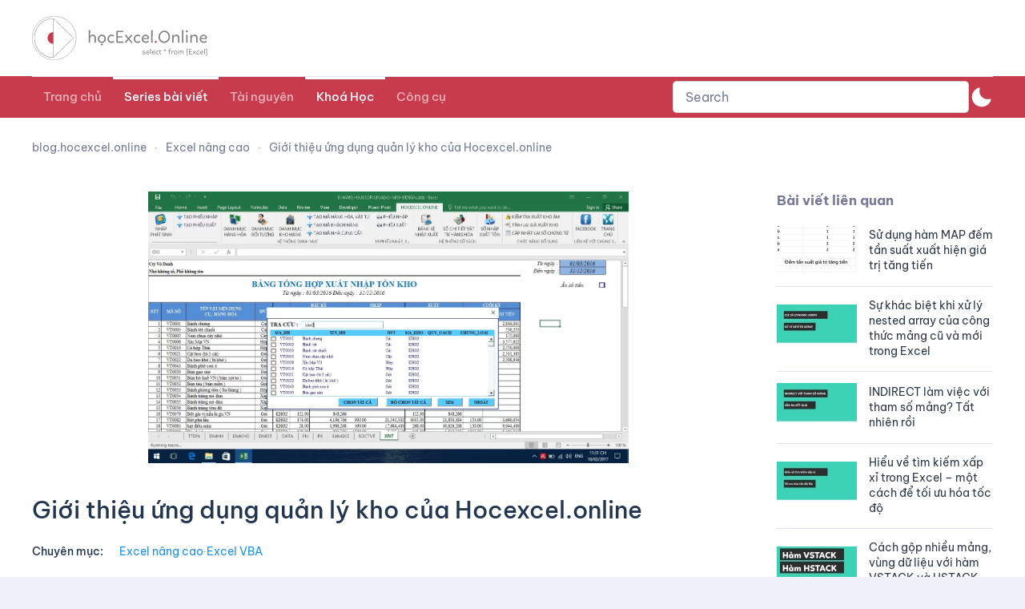

--- FILE ---
content_type: text/html; charset=UTF-8
request_url: https://blog.hocexcel.online/gioi-thieu-ung-dung-quan-ly-kho-cua-hocexcel-online.html
body_size: 49746
content:
<!DOCTYPE html>
<html lang="vi">
    <head>
        <meta charset="UTF-8">
        <meta name="viewport" content="width=device-width, initial-scale=1">
        <link rel="icon" href="/wp-content/uploads/2016/06/favicon.png" sizes="any">
                <link rel="apple-touch-icon" href="/wp-content/uploads/2021/07/favicon_ios.png">
                <meta name='robots' content='index, follow, max-image-preview:large, max-snippet:-1, max-video-preview:-1' />
	<style>img:is([sizes="auto" i], [sizes^="auto," i]) { contain-intrinsic-size: 3000px 1500px }</style>
	
<!-- Google Tag Manager for WordPress by gtm4wp.com -->
<script data-cfasync="false" data-pagespeed-no-defer>
	var gtm4wp_datalayer_name = "dataLayer";
	var dataLayer = dataLayer || [];
	const gtm4wp_use_sku_instead = 1;
	const gtm4wp_currency = 'VND';
	const gtm4wp_product_per_impression = 10;
	const gtm4wp_clear_ecommerce = false;
	const gtm4wp_datalayer_max_timeout = 2000;

	const gtm4wp_scrollerscript_debugmode         = false;
	const gtm4wp_scrollerscript_callbacktime      = 100;
	const gtm4wp_scrollerscript_readerlocation    = 150;
	const gtm4wp_scrollerscript_contentelementid  = "content";
	const gtm4wp_scrollerscript_scannertime       = 60;
</script>
<!-- End Google Tag Manager for WordPress by gtm4wp.com -->
	<!-- This site is optimized with the Yoast SEO plugin v21.7 - https://yoast.com/wordpress/plugins/seo/ -->
	<title>Giới thiệu ứng dụng quản lý kho của Hocexcel.online</title>
	<meta name="description" content="Chào các bạn , mình xin giới thiệu đến các bạn chương trình quản lý kho E-Warehouse của Hocexcel.online (DuyTG + ThanhNguyenDuc) xây dựng và phát triển 1. Nền tảng Excel + VBA 2. Tương thích : Excel 2010 trở lên" />
	<link rel="canonical" href="https://blog.hocexcel.online/gioi-thieu-ung-dung-quan-ly-kho-cua-hocexcel-online.html" />
	<meta property="og:locale" content="vi_VN" />
	<meta property="og:type" content="article" />
	<meta property="og:title" content="Giới thiệu ứng dụng quản lý kho của Hocexcel.online" />
	<meta property="og:description" content="Chào các bạn , mình xin giới thiệu đến các bạn chương trình quản lý kho E-Warehouse của Hocexcel.online (DuyTG + ThanhNguyenDuc) xây dựng và phát triển 1. Nền tảng Excel + VBA 2. Tương thích : Excel 2010 trở lên" />
	<meta property="og:url" content="https://blog.hocexcel.online/gioi-thieu-ung-dung-quan-ly-kho-cua-hocexcel-online.html" />
	<meta property="og:site_name" content="Học Excel Online Miễn Phí" />
	<meta property="article:publisher" content="https://www.facebook.com/www.hocexcel.online/" />
	<meta property="article:published_time" content="2017-02-25T17:34:49+00:00" />
	<meta property="article:modified_time" content="2018-09-17T03:41:43+00:00" />
	<meta property="og:image" content="https://blog.hocexcel.online/wp-content/uploads/2017/02/Untitled.jpg" />
	<meta property="og:image:width" content="1360" />
	<meta property="og:image:height" content="768" />
	<meta property="og:image:type" content="image/jpeg" />
	<meta name="author" content="TgDuy" />
	<meta name="twitter:card" content="summary_large_image" />
	<meta name="twitter:label1" content="Được viết bởi" />
	<meta name="twitter:data1" content="TgDuy" />
	<meta name="twitter:label2" content="Ước tính thời gian đọc" />
	<meta name="twitter:data2" content="3 phút" />
	<script type="application/ld+json" class="yoast-schema-graph">{"@context":"https://schema.org","@graph":[{"@type":"WebPage","@id":"https://blog.hocexcel.online/gioi-thieu-ung-dung-quan-ly-kho-cua-hocexcel-online.html","url":"https://blog.hocexcel.online/gioi-thieu-ung-dung-quan-ly-kho-cua-hocexcel-online.html","name":"Giới thiệu ứng dụng quản lý kho của Hocexcel.online","isPartOf":{"@id":"https://blog.hocexcel.online/#website"},"primaryImageOfPage":{"@id":"https://blog.hocexcel.online/gioi-thieu-ung-dung-quan-ly-kho-cua-hocexcel-online.html#primaryimage"},"image":{"@id":"https://blog.hocexcel.online/gioi-thieu-ung-dung-quan-ly-kho-cua-hocexcel-online.html#primaryimage"},"thumbnailUrl":"https://blog.hocexcel.online/wp-content/uploads/2017/02/Untitled.jpg","datePublished":"2017-02-25T17:34:49+00:00","dateModified":"2018-09-17T03:41:43+00:00","author":{"@id":"https://blog.hocexcel.online/#/schema/person/55bb3525f8bc1f571582cd82a0964035"},"description":"Chào các bạn , mình xin giới thiệu đến các bạn chương trình quản lý kho E-Warehouse của Hocexcel.online (DuyTG + ThanhNguyenDuc) xây dựng và phát triển 1. Nền tảng Excel + VBA 2. Tương thích : Excel 2010 trở lên","breadcrumb":{"@id":"https://blog.hocexcel.online/gioi-thieu-ung-dung-quan-ly-kho-cua-hocexcel-online.html#breadcrumb"},"inLanguage":"vi","potentialAction":[{"@type":"ReadAction","target":["https://blog.hocexcel.online/gioi-thieu-ung-dung-quan-ly-kho-cua-hocexcel-online.html"]}]},{"@type":"ImageObject","inLanguage":"vi","@id":"https://blog.hocexcel.online/gioi-thieu-ung-dung-quan-ly-kho-cua-hocexcel-online.html#primaryimage","url":"https://blog.hocexcel.online/wp-content/uploads/2017/02/Untitled.jpg","contentUrl":"https://blog.hocexcel.online/wp-content/uploads/2017/02/Untitled.jpg","width":1360,"height":768},{"@type":"BreadcrumbList","@id":"https://blog.hocexcel.online/gioi-thieu-ung-dung-quan-ly-kho-cua-hocexcel-online.html#breadcrumb","itemListElement":[{"@type":"ListItem","position":1,"name":"Home","item":"https://blog.hocexcel.online/"},{"@type":"ListItem","position":2,"name":"Excel nâng cao","item":"https://blog.hocexcel.online/excel-nang-cao"},{"@type":"ListItem","position":3,"name":"Giới thiệu ứng dụng quản lý kho của Hocexcel.online"}]},{"@type":"WebSite","@id":"https://blog.hocexcel.online/#website","url":"https://blog.hocexcel.online/","name":"Học Excel Online Miễn Phí","description":"Học Excel Online Miễn Phí - Nơi mọi người có thể chia sẻ những kĩ thuật làm việc với Excel hiệu quả và hoàn toàn miễn phí. Hãy học Online cùng Học Excel Online!","potentialAction":[{"@type":"SearchAction","target":{"@type":"EntryPoint","urlTemplate":"https://blog.hocexcel.online/?s={search_term_string}"},"query-input":"required name=search_term_string"}],"inLanguage":"vi"},{"@type":"Person","@id":"https://blog.hocexcel.online/#/schema/person/55bb3525f8bc1f571582cd82a0964035","name":"TgDuy","image":{"@type":"ImageObject","inLanguage":"vi","@id":"https://blog.hocexcel.online/#/schema/person/image/","url":"https://secure.gravatar.com/avatar/12a15f7c87edf23183bafa2ab386fa69fc4ba8859e3ce8153034cc91f0821af0?s=96&d=mm&r=g","contentUrl":"https://secure.gravatar.com/avatar/12a15f7c87edf23183bafa2ab386fa69fc4ba8859e3ce8153034cc91f0821af0?s=96&d=mm&r=g","caption":"TgDuy"},"url":"https://blog.hocexcel.online/author/duyanh10a02gmail-com"}]}</script>
	<!-- / Yoast SEO plugin. -->



<link rel="alternate" type="application/rss+xml" title="Dòng thông tin Học Excel Online Miễn Phí &raquo;" href="https://blog.hocexcel.online/feed" />
<link rel="alternate" type="application/rss+xml" title="Học Excel Online Miễn Phí &raquo; Dòng bình luận" href="https://blog.hocexcel.online/comments/feed" />
<link rel='stylesheet' id='wp-block-library-css' href='https://blog.hocexcel.online/wp-includes/css/dist/block-library/style.min.css?ver=6.8.3' type='text/css' media='all' />
<style id='classic-theme-styles-inline-css' type='text/css'>
/*! This file is auto-generated */
.wp-block-button__link{color:#fff;background-color:#32373c;border-radius:9999px;box-shadow:none;text-decoration:none;padding:calc(.667em + 2px) calc(1.333em + 2px);font-size:1.125em}.wp-block-file__button{background:#32373c;color:#fff;text-decoration:none}
</style>
<style id='global-styles-inline-css' type='text/css'>
:root{--wp--preset--aspect-ratio--square: 1;--wp--preset--aspect-ratio--4-3: 4/3;--wp--preset--aspect-ratio--3-4: 3/4;--wp--preset--aspect-ratio--3-2: 3/2;--wp--preset--aspect-ratio--2-3: 2/3;--wp--preset--aspect-ratio--16-9: 16/9;--wp--preset--aspect-ratio--9-16: 9/16;--wp--preset--color--black: #000000;--wp--preset--color--cyan-bluish-gray: #abb8c3;--wp--preset--color--white: #ffffff;--wp--preset--color--pale-pink: #f78da7;--wp--preset--color--vivid-red: #cf2e2e;--wp--preset--color--luminous-vivid-orange: #ff6900;--wp--preset--color--luminous-vivid-amber: #fcb900;--wp--preset--color--light-green-cyan: #7bdcb5;--wp--preset--color--vivid-green-cyan: #00d084;--wp--preset--color--pale-cyan-blue: #8ed1fc;--wp--preset--color--vivid-cyan-blue: #0693e3;--wp--preset--color--vivid-purple: #9b51e0;--wp--preset--gradient--vivid-cyan-blue-to-vivid-purple: linear-gradient(135deg,rgba(6,147,227,1) 0%,rgb(155,81,224) 100%);--wp--preset--gradient--light-green-cyan-to-vivid-green-cyan: linear-gradient(135deg,rgb(122,220,180) 0%,rgb(0,208,130) 100%);--wp--preset--gradient--luminous-vivid-amber-to-luminous-vivid-orange: linear-gradient(135deg,rgba(252,185,0,1) 0%,rgba(255,105,0,1) 100%);--wp--preset--gradient--luminous-vivid-orange-to-vivid-red: linear-gradient(135deg,rgba(255,105,0,1) 0%,rgb(207,46,46) 100%);--wp--preset--gradient--very-light-gray-to-cyan-bluish-gray: linear-gradient(135deg,rgb(238,238,238) 0%,rgb(169,184,195) 100%);--wp--preset--gradient--cool-to-warm-spectrum: linear-gradient(135deg,rgb(74,234,220) 0%,rgb(151,120,209) 20%,rgb(207,42,186) 40%,rgb(238,44,130) 60%,rgb(251,105,98) 80%,rgb(254,248,76) 100%);--wp--preset--gradient--blush-light-purple: linear-gradient(135deg,rgb(255,206,236) 0%,rgb(152,150,240) 100%);--wp--preset--gradient--blush-bordeaux: linear-gradient(135deg,rgb(254,205,165) 0%,rgb(254,45,45) 50%,rgb(107,0,62) 100%);--wp--preset--gradient--luminous-dusk: linear-gradient(135deg,rgb(255,203,112) 0%,rgb(199,81,192) 50%,rgb(65,88,208) 100%);--wp--preset--gradient--pale-ocean: linear-gradient(135deg,rgb(255,245,203) 0%,rgb(182,227,212) 50%,rgb(51,167,181) 100%);--wp--preset--gradient--electric-grass: linear-gradient(135deg,rgb(202,248,128) 0%,rgb(113,206,126) 100%);--wp--preset--gradient--midnight: linear-gradient(135deg,rgb(2,3,129) 0%,rgb(40,116,252) 100%);--wp--preset--font-size--small: 13px;--wp--preset--font-size--medium: 20px;--wp--preset--font-size--large: 36px;--wp--preset--font-size--x-large: 42px;--wp--preset--spacing--20: 0.44rem;--wp--preset--spacing--30: 0.67rem;--wp--preset--spacing--40: 1rem;--wp--preset--spacing--50: 1.5rem;--wp--preset--spacing--60: 2.25rem;--wp--preset--spacing--70: 3.38rem;--wp--preset--spacing--80: 5.06rem;--wp--preset--shadow--natural: 6px 6px 9px rgba(0, 0, 0, 0.2);--wp--preset--shadow--deep: 12px 12px 50px rgba(0, 0, 0, 0.4);--wp--preset--shadow--sharp: 6px 6px 0px rgba(0, 0, 0, 0.2);--wp--preset--shadow--outlined: 6px 6px 0px -3px rgba(255, 255, 255, 1), 6px 6px rgba(0, 0, 0, 1);--wp--preset--shadow--crisp: 6px 6px 0px rgba(0, 0, 0, 1);}:where(.is-layout-flex){gap: 0.5em;}:where(.is-layout-grid){gap: 0.5em;}body .is-layout-flex{display: flex;}.is-layout-flex{flex-wrap: wrap;align-items: center;}.is-layout-flex > :is(*, div){margin: 0;}body .is-layout-grid{display: grid;}.is-layout-grid > :is(*, div){margin: 0;}:where(.wp-block-columns.is-layout-flex){gap: 2em;}:where(.wp-block-columns.is-layout-grid){gap: 2em;}:where(.wp-block-post-template.is-layout-flex){gap: 1.25em;}:where(.wp-block-post-template.is-layout-grid){gap: 1.25em;}.has-black-color{color: var(--wp--preset--color--black) !important;}.has-cyan-bluish-gray-color{color: var(--wp--preset--color--cyan-bluish-gray) !important;}.has-white-color{color: var(--wp--preset--color--white) !important;}.has-pale-pink-color{color: var(--wp--preset--color--pale-pink) !important;}.has-vivid-red-color{color: var(--wp--preset--color--vivid-red) !important;}.has-luminous-vivid-orange-color{color: var(--wp--preset--color--luminous-vivid-orange) !important;}.has-luminous-vivid-amber-color{color: var(--wp--preset--color--luminous-vivid-amber) !important;}.has-light-green-cyan-color{color: var(--wp--preset--color--light-green-cyan) !important;}.has-vivid-green-cyan-color{color: var(--wp--preset--color--vivid-green-cyan) !important;}.has-pale-cyan-blue-color{color: var(--wp--preset--color--pale-cyan-blue) !important;}.has-vivid-cyan-blue-color{color: var(--wp--preset--color--vivid-cyan-blue) !important;}.has-vivid-purple-color{color: var(--wp--preset--color--vivid-purple) !important;}.has-black-background-color{background-color: var(--wp--preset--color--black) !important;}.has-cyan-bluish-gray-background-color{background-color: var(--wp--preset--color--cyan-bluish-gray) !important;}.has-white-background-color{background-color: var(--wp--preset--color--white) !important;}.has-pale-pink-background-color{background-color: var(--wp--preset--color--pale-pink) !important;}.has-vivid-red-background-color{background-color: var(--wp--preset--color--vivid-red) !important;}.has-luminous-vivid-orange-background-color{background-color: var(--wp--preset--color--luminous-vivid-orange) !important;}.has-luminous-vivid-amber-background-color{background-color: var(--wp--preset--color--luminous-vivid-amber) !important;}.has-light-green-cyan-background-color{background-color: var(--wp--preset--color--light-green-cyan) !important;}.has-vivid-green-cyan-background-color{background-color: var(--wp--preset--color--vivid-green-cyan) !important;}.has-pale-cyan-blue-background-color{background-color: var(--wp--preset--color--pale-cyan-blue) !important;}.has-vivid-cyan-blue-background-color{background-color: var(--wp--preset--color--vivid-cyan-blue) !important;}.has-vivid-purple-background-color{background-color: var(--wp--preset--color--vivid-purple) !important;}.has-black-border-color{border-color: var(--wp--preset--color--black) !important;}.has-cyan-bluish-gray-border-color{border-color: var(--wp--preset--color--cyan-bluish-gray) !important;}.has-white-border-color{border-color: var(--wp--preset--color--white) !important;}.has-pale-pink-border-color{border-color: var(--wp--preset--color--pale-pink) !important;}.has-vivid-red-border-color{border-color: var(--wp--preset--color--vivid-red) !important;}.has-luminous-vivid-orange-border-color{border-color: var(--wp--preset--color--luminous-vivid-orange) !important;}.has-luminous-vivid-amber-border-color{border-color: var(--wp--preset--color--luminous-vivid-amber) !important;}.has-light-green-cyan-border-color{border-color: var(--wp--preset--color--light-green-cyan) !important;}.has-vivid-green-cyan-border-color{border-color: var(--wp--preset--color--vivid-green-cyan) !important;}.has-pale-cyan-blue-border-color{border-color: var(--wp--preset--color--pale-cyan-blue) !important;}.has-vivid-cyan-blue-border-color{border-color: var(--wp--preset--color--vivid-cyan-blue) !important;}.has-vivid-purple-border-color{border-color: var(--wp--preset--color--vivid-purple) !important;}.has-vivid-cyan-blue-to-vivid-purple-gradient-background{background: var(--wp--preset--gradient--vivid-cyan-blue-to-vivid-purple) !important;}.has-light-green-cyan-to-vivid-green-cyan-gradient-background{background: var(--wp--preset--gradient--light-green-cyan-to-vivid-green-cyan) !important;}.has-luminous-vivid-amber-to-luminous-vivid-orange-gradient-background{background: var(--wp--preset--gradient--luminous-vivid-amber-to-luminous-vivid-orange) !important;}.has-luminous-vivid-orange-to-vivid-red-gradient-background{background: var(--wp--preset--gradient--luminous-vivid-orange-to-vivid-red) !important;}.has-very-light-gray-to-cyan-bluish-gray-gradient-background{background: var(--wp--preset--gradient--very-light-gray-to-cyan-bluish-gray) !important;}.has-cool-to-warm-spectrum-gradient-background{background: var(--wp--preset--gradient--cool-to-warm-spectrum) !important;}.has-blush-light-purple-gradient-background{background: var(--wp--preset--gradient--blush-light-purple) !important;}.has-blush-bordeaux-gradient-background{background: var(--wp--preset--gradient--blush-bordeaux) !important;}.has-luminous-dusk-gradient-background{background: var(--wp--preset--gradient--luminous-dusk) !important;}.has-pale-ocean-gradient-background{background: var(--wp--preset--gradient--pale-ocean) !important;}.has-electric-grass-gradient-background{background: var(--wp--preset--gradient--electric-grass) !important;}.has-midnight-gradient-background{background: var(--wp--preset--gradient--midnight) !important;}.has-small-font-size{font-size: var(--wp--preset--font-size--small) !important;}.has-medium-font-size{font-size: var(--wp--preset--font-size--medium) !important;}.has-large-font-size{font-size: var(--wp--preset--font-size--large) !important;}.has-x-large-font-size{font-size: var(--wp--preset--font-size--x-large) !important;}
:where(.wp-block-post-template.is-layout-flex){gap: 1.25em;}:where(.wp-block-post-template.is-layout-grid){gap: 1.25em;}
:where(.wp-block-columns.is-layout-flex){gap: 2em;}:where(.wp-block-columns.is-layout-grid){gap: 2em;}
:root :where(.wp-block-pullquote){font-size: 1.5em;line-height: 1.6;}
</style>
<link rel='stylesheet' id='jp-quick-search-autocomplete-css' href='https://blog.hocexcel.online/wp-content/plugins/jp-quick-search/node_modules/@tarekraafat/autocomplete.js/dist/css/autoComplete.02.css?ver=6.8.3' type='text/css' media='all' />
<link rel='stylesheet' id='jp-quick-search-css' href='https://blog.hocexcel.online/wp-content/plugins/jp-quick-search/assets/jp-quick-search.css?ver=6.8.3' type='text/css' media='all' />
<link rel='stylesheet' id='simple-youtube-responsive-css' href='https://blog.hocexcel.online/wp-content/plugins/simple-youtube-responsive/css/yt-responsive.css?ver=3.2.1' type='text/css' media='all' />
<link rel='stylesheet' id='url-shortify-css' href='https://blog.hocexcel.online/wp-content/plugins/url-shortify-premium/lite/dist/styles/url-shortify.css?ver=1.8.2' type='text/css' media='all' />
<style id='woocommerce-inline-inline-css' type='text/css'>
.woocommerce form .form-row .required { visibility: visible; }
</style>
<link rel='stylesheet' id='ez-toc-css' href='https://blog.hocexcel.online/wp-content/plugins/easy-table-of-contents/assets/css/screen.min.css?ver=2.0.76' type='text/css' media='all' />
<style id='ez-toc-inline-css' type='text/css'>
div#ez-toc-container .ez-toc-title {font-size: 120%;}div#ez-toc-container .ez-toc-title {font-weight: 500;}div#ez-toc-container ul li , div#ez-toc-container ul li a {font-size: 95%;}div#ez-toc-container ul li , div#ez-toc-container ul li a {font-weight: 500;}div#ez-toc-container nav ul ul li {font-size: 90%;}
.ez-toc-container-direction {direction: ltr;}.ez-toc-counter ul{counter-reset: item ;}.ez-toc-counter nav ul li a::before {content: counters(item, '.', decimal) '. ';display: inline-block;counter-increment: item;flex-grow: 0;flex-shrink: 0;margin-right: .2em; float: left; }.ez-toc-widget-direction {direction: ltr;}.ez-toc-widget-container ul{counter-reset: item ;}.ez-toc-widget-container nav ul li a::before {content: counters(item, '.', decimal) '. ';display: inline-block;counter-increment: item;flex-grow: 0;flex-shrink: 0;margin-right: .2em; float: left; }
</style>
<link rel='stylesheet' id='uap_public_style-css' href='https://blog.hocexcel.online/wp-content/plugins/indeed-affiliate-pro/assets/css/main_public.min.css?ver=7.9' type='text/css' media='all' />
<link rel='stylesheet' id='uap_templates-css' href='https://blog.hocexcel.online/wp-content/plugins/indeed-affiliate-pro/assets/css/templates.min.css?ver=7.9' type='text/css' media='all' />
<link rel='stylesheet' id='woo-viet-provinces-style-css' href='https://blog.hocexcel.online/wp-content/plugins/woo-viet/assets/provinces.css?ver=6.8.3' type='text/css' media='all' />
<link href="https://blog.hocexcel.online/wp-content/themes/excel/css/theme.1.css?ver=1762161811" rel="stylesheet">
<link href="https://blog.hocexcel.online/wp-content/themes/yootheme/css/theme.update.css?ver=4.2.11" rel="stylesheet">
<link href="https://blog.hocexcel.online/wp-content/themes/excel/css/custom.css?ver=4.2.11" rel="stylesheet">
<script type="text/javascript" src="https://blog.hocexcel.online/wp-includes/js/jquery/jquery.min.js?ver=3.7.1" id="jquery-core-js"></script>
<script type="text/javascript" src="https://blog.hocexcel.online/wp-includes/js/jquery/jquery-migrate.min.js?ver=3.4.1" id="jquery-migrate-js"></script>
<script type="text/javascript" id="url-shortify-js-extra">
/* <![CDATA[ */
var usParams = {"ajaxurl":"https:\/\/blog.hocexcel.online\/wp-admin\/admin-ajax.php"};
/* ]]> */
</script>
<script type="text/javascript" src="https://blog.hocexcel.online/wp-content/plugins/url-shortify-premium/lite/dist/scripts/url-shortify.js?ver=1.8.2" id="url-shortify-js"></script>
<script type="text/javascript" src="https://blog.hocexcel.online/wp-content/plugins/woocommerce/assets/js/jquery-blockui/jquery.blockUI.min.js?ver=2.7.0-wc.8.4.2" id="jquery-blockui-js" defer="defer" data-wp-strategy="defer"></script>
<script type="text/javascript" id="wc-add-to-cart-js-extra">
/* <![CDATA[ */
var wc_add_to_cart_params = {"ajax_url":"\/wp-admin\/admin-ajax.php","wc_ajax_url":"\/?wc-ajax=%%endpoint%%","i18n_view_cart":"Xem gi\u1ecf h\u00e0ng","cart_url":"https:\/\/blog.hocexcel.online\/checkout","is_cart":"","cart_redirect_after_add":"yes"};
/* ]]> */
</script>
<script type="text/javascript" src="https://blog.hocexcel.online/wp-content/plugins/woocommerce/assets/js/frontend/add-to-cart.min.js?ver=8.4.2" id="wc-add-to-cart-js" defer="defer" data-wp-strategy="defer"></script>
<script type="text/javascript" src="https://blog.hocexcel.online/wp-content/plugins/woocommerce/assets/js/js-cookie/js.cookie.min.js?ver=2.1.4-wc.8.4.2" id="js-cookie-js" defer="defer" data-wp-strategy="defer"></script>
<script type="text/javascript" id="woocommerce-js-extra">
/* <![CDATA[ */
var woocommerce_params = {"ajax_url":"\/wp-admin\/admin-ajax.php","wc_ajax_url":"\/?wc-ajax=%%endpoint%%"};
/* ]]> */
</script>
<script type="text/javascript" src="https://blog.hocexcel.online/wp-content/plugins/woocommerce/assets/js/frontend/woocommerce.min.js?ver=8.4.2" id="woocommerce-js" defer="defer" data-wp-strategy="defer"></script>
<script type="text/javascript" src="https://blog.hocexcel.online/wp-content/plugins/duracelltomi-google-tag-manager/dist/js/analytics-talk-content-tracking.js?ver=1.22.1" id="gtm4wp-scroll-tracking-js"></script>
<script type="text/javascript" src="https://blog.hocexcel.online/wp-content/plugins/indeed-affiliate-pro/assets/js/public-functions.min.js?ver=7.9" id="uap-public-functions-js"></script>
<script type="text/javascript" id="uap-public-functions-js-after">
/* <![CDATA[ */
var ajax_url='https://blog.hocexcel.online/wp-admin/admin-ajax.php';
/* ]]> */
</script>
<link rel="https://api.w.org/" href="https://blog.hocexcel.online/wp-json/" /><link rel="alternate" title="JSON" type="application/json" href="https://blog.hocexcel.online/wp-json/wp/v2/posts/2923" /><link rel="EditURI" type="application/rsd+xml" title="RSD" href="https://blog.hocexcel.online/xmlrpc.php?rsd" />
<meta name="generator" content="WordPress 6.8.3" />
<meta name="generator" content="WooCommerce 8.4.2" />
<link rel='shortlink' href='https://blog.hocexcel.online/?p=2923' />
<link rel="alternate" title="oNhúng (JSON)" type="application/json+oembed" href="https://blog.hocexcel.online/wp-json/oembed/1.0/embed?url=https%3A%2F%2Fblog.hocexcel.online%2Fgioi-thieu-ung-dung-quan-ly-kho-cua-hocexcel-online.html" />
<link rel="alternate" title="oNhúng (XML)" type="text/xml+oembed" href="https://blog.hocexcel.online/wp-json/oembed/1.0/embed?url=https%3A%2F%2Fblog.hocexcel.online%2Fgioi-thieu-ung-dung-quan-ly-kho-cua-hocexcel-online.html&#038;format=xml" />
<meta name='uap-token' content='22f231d2e8'><style>#adminmenumain {display: none !important;}</style>
<!-- Google Tag Manager for WordPress by gtm4wp.com -->
<!-- GTM Container placement set to automatic -->
<script data-cfasync="false" data-pagespeed-no-defer>
	var dataLayer_content = {"visitorIP":"103.72.56.80","pagePostType":"post","pagePostType2":"single-post","pageCategory":["excel-nang-cao","excel-vba"],"pagePostAuthor":"TgDuy","browserName":"","browserVersion":"","browserEngineName":"","browserEngineVersion":"","osName":"","osVersion":"","deviceType":"","deviceManufacturer":"","deviceModel":""};
	dataLayer.push( dataLayer_content );
</script>
<script data-cfasync="false" data-pagespeed-no-defer>
(function(w,d,s,l,i){w[l]=w[l]||[];w[l].push({'gtm.start':
new Date().getTime(),event:'gtm.js'});var f=d.getElementsByTagName(s)[0],
j=d.createElement(s),dl=l!='dataLayer'?'&l='+l:'';j.async=true;j.src=
'//www.googletagmanager.com/gtm.js?id='+i+dl;f.parentNode.insertBefore(j,f);
})(window,document,'script','dataLayer','GTM-NV6DTP7');
</script>
<!-- End Google Tag Manager for WordPress by gtm4wp.com -->	<noscript><style>.woocommerce-product-gallery{ opacity: 1 !important; }</style></noscript>
	<script src="https://blog.hocexcel.online/wp-content/themes/yootheme/vendor/assets/uikit/dist/js/uikit.min.js?ver=4.2.11"></script>
<script src="https://blog.hocexcel.online/wp-content/themes/yootheme/vendor/assets/uikit/dist/js/uikit-icons-devstack.min.js?ver=4.2.11"></script>
<script src="https://blog.hocexcel.online/wp-content/themes/yootheme/js/theme.js?ver=4.2.11"></script>
<script>window.yootheme ||= {}; var $theme = yootheme.theme = {"i18n":{"close":{"label":"Close"},"totop":{"label":"Back to top"},"marker":{"label":"Open"},"navbarToggleIcon":{"label":"Open menu"},"paginationPrevious":{"label":"Previous page"},"paginationNext":{"label":"Next page"},"searchIcon":{"toggle":"Open Search","submit":"Submit Search"},"slider":{"next":"Next slide","previous":"Previous slide","slideX":"Slide %s","slideLabel":"%s of %s"},"slideshow":{"next":"Next slide","previous":"Previous slide","slideX":"Slide %s","slideLabel":"%s of %s"},"lightboxPanel":{"next":"Next slide","previous":"Previous slide","slideLabel":"%s of %s","close":"Close"}}};</script>
<script src="https://blog.hocexcel.online/wp-content/themes/excel/js/custom.js?ver=4.2.11"></script>
<link rel="icon" href="/wp-content/uploads/2016/06/favicon.png" sizes="any">
<link rel="apple-touch-icon" href="/wp-content/uploads/2021/07/favicon_ios.png">
<style>.shorten_url { 
	   padding: 10px 10px 10px 10px ; 
	   border: 1px solid #AAAAAA ; 
	   background-color: #EEEEEE ;
}</style>		<style type="text/css" id="wp-custom-css">
			:not(pre)>code, :not(pre)>kbd, :not(pre)>samp
{white-space: wrap;}    
.woocommerce-billing-fields__field-wrapper
{
	display:flex;
	flex-wrap:wrap;
	margin-left:-20px;
}
.autoComplete_wrapper > ul
{
	max-height:80vh;
}
.sku
{
	color:#000;

}
#search-0-modal .uk-modal-dialog
{
	align-items:start;
	padding:10px;
	padding-top:40px;
}
.autoComplete_wrapper
{
	display:block;
}
.uk-search-large .uk-search-input
{
	height:40px;
	font-size:14px;
	width:100%;
	text-align:left !important;
}
.jpqs_Wrap_Item_Title
{
	color:#000 !important;
	white-space:pre-wrap;
}
.jpqs_Item_Data del bdi,.jpqs_Item_Data .price del
{
	color:#000 !important;
}
.jpqs_Item_Data ins bdi 
{
	color:red;
	font-weight:bold;
}
.widget_search .uk-search-default
{
	width:auto;
}
#autoComplete_list_1::-webkit-scrollbar-track
{
	-webkit-box-shadow: inset 0 0 6px rgba(0,0,0,0.3);
	background-color: #F5F5F5;
}

#autoComplete_list_1::-webkit-scrollbar
{
	width: 6px;
	background-color: #F5F5F5;
}

#autoComplete_list_1::-webkit-scrollbar-thumb
{
	background-color: #000000;
}
.woocommerce-billing-fields__field-wrapper > p
{width:50%;padding-left:20px; box-sizing:border-box;}
.woocommerce-billing-fields__field-wrapper > p:first-child
{
	width:100%;
}
.woocommerce-additional-fields
{
	display:none;
}


.form-row-first
{
	float:unset;
}
.uk-navbar-left
{
	flex:1;
}
.uk-navbar-left > a
{
	flex:1;
	justify-content:flex-start;
}
#search .uk-search
{
	width:100%;

}
#search 
{
		padding:5px 10px;
}

.ais-SearchBox-input {
	height: 60px;
}

		</style>
		<style>
.ai-viewports                 {--ai: 1;}
.ai-viewport-3                { display: none !important;}
.ai-viewport-2                { display: none !important;}
.ai-viewport-1                { display: inherit !important;}
.ai-viewport-0                { display: none !important;}
@media (min-width: 768px) and (max-width: 979px) {
.ai-viewport-1                { display: none !important;}
.ai-viewport-2                { display: inherit !important;}
}
@media (max-width: 767px) {
.ai-viewport-1                { display: none !important;}
.ai-viewport-3                { display: inherit !important;}
}
</style>
<noscript><style id="rocket-lazyload-nojs-css">.rll-youtube-player, [data-lazy-src]{display:none !important;}</style></noscript>
    <body class="wp-singular post-template-default single single-post postid-2923 single-format-standard wp-theme-yootheme wp-child-theme-excel  theme-yootheme woocommerce-no-js">

    <meta name="generator" content="WP Rocket 3.17.2.1" data-wpr-features="wpr_lazyload_images wpr_desktop wpr_preload_links" /></head>
    <body class="wp-singular post-template-default single single-post postid-2923 single-format-standard wp-theme-yootheme wp-child-theme-excel  theme-yootheme woocommerce-no-js">
        
<!-- GTM Container placement set to automatic -->
<!-- Google Tag Manager (noscript) -->
				<noscript><iframe src="https://www.googletagmanager.com/ns.html?id=GTM-NV6DTP7" height="0" width="0" style="display:none;visibility:hidden" aria-hidden="true"></iframe></noscript>
<!-- End Google Tag Manager (noscript) -->
        
        
        <div data-rocket-location-hash="a5161e2af7ebcaf97d0ae1d53a8bfcd7" class="tm-page">

                        


<div data-rocket-location-hash="dd9edc0f50572017f9a90305e473a614" class="tm-header-mobile uk-hidden@m">


    
        <div data-rocket-location-hash="565ee6f093e4ebfb588dd964aab69a7a" class="uk-navbar-container">

            <div class="uk-container uk-container-expand">
                <nav class="uk-navbar" uk-navbar="{&quot;container&quot;:&quot;.tm-header-mobile&quot;}">

                                        <div class="uk-navbar-left">

                                                    <a href="https://blog.hocexcel.online/" aria-label="TPL_YOOTHEME_BACK_TO_HOMEPAGE" class="uk-logo uk-navbar-item">
    <img alt="Logo Học Excel Online" loading="eager" width="180" height="39" src="/wp-content/uploads/2021/07/logo_final_white.svg"></a>                        
                        
                    </div>
                    
                    
                                        <div class="uk-navbar-right">

                                                                            
                        

    <a class="uk-navbar-toggle" href="#search-0-modal" uk-search-icon uk-toggle></a>

    <div id="search-0-modal" class="uk-modal-full" uk-modal="container: true">
        <div class="uk-modal-dialog uk-flex uk-flex-center uk-flex-middle" uk-height-viewport>
            <button class="uk-modal-close-full uk-close-large" type="button" uk-close uk-toggle="cls: uk-modal-close-full uk-close-large uk-modal-close-default; mode: media; media: @s"></button>
            <div class="uk-search uk-search-large">
                <form id="search-0" action="https://blog.hocexcel.online" method="get" role="search" class="uk-search uk-search-large"><input name="s" placeholder="Search" required aria-label="Search" type="search" class="uk-search-input uk-text-center" autofocus></form>            </div>
        </div>
    </div>







<div class="uk-navbar-item widget widget_builderwidget" id="builderwidget-4">

    
    <div class="uk-grid tm-grid-expand uk-child-width-1-1 uk-grid-margin">
<div class="uk-width-1-1">
    
        
            
            
            
                
                    
<div class="uk-panel uk-margin-remove-first-child light uk-margin-remove-vertical" onclick="toggle_darkmode(this)" data-content="light" uk-scrollspy="target: [uk-scrollspy-class];">
    
    
                <span class="el-image" uk-icon="icon: moon; width: 30; height: 30;"></span>        
                    

        
        
        
    
        
        
        
        
        
        
        
    
    
</div>
                
            
        
    
</div></div>
</div>
<a uk-toggle aria-label="Open Menu" href="#tm-dialog-mobile" class="uk-navbar-toggle">

        
        <div uk-navbar-toggle-icon></div>

        
    </a>
                    </div>
                    
                </nav>
            </div>

        </div>

    




    
        <div data-rocket-location-hash="1fa362d6b7d27f5e7222141bfc2d944d" id="tm-dialog-mobile" class="uk-modal-full" uk-modal>
        <div class="uk-modal-dialog uk-flex">

                        <button class="uk-modal-close-full uk-close-large" type="button" uk-close uk-toggle="cls: uk-modal-close-full uk-close-large uk-modal-close-default; mode: media; media: @s"></button>
            
            <div class="uk-modal-body uk-padding-large uk-margin-auto uk-flex uk-flex-column uk-box-sizing-content uk-width-auto@s" uk-height-viewport uk-toggle="{&quot;cls&quot;:&quot;uk-padding-large&quot;,&quot;mode&quot;:&quot;media&quot;,&quot;media&quot;:&quot;@s&quot;}">

                                <div class="uk-margin-auto-bottom">
                    
<div class="uk-grid uk-child-width-1-1">    <div>
<div class="uk-panel widget widget_builderwidget" id="builderwidget-3">

    
    <style class="uk-margin-remove-adjacent">#builderwidget-3\#0 .uk-active .el-link { background:#c83b4c; color:#FFF !important; } #builderwidget-3\#0 .el-link { padding:5px; display:block; border-radius:5px; } </style><div class="uk-grid tm-grid-expand uk-child-width-1-1 uk-grid-margin">
<div class="uk-width-1-1">
    
        
            
            
            
                
                    
                
            
        
    
</div></div><div class="uk-grid tm-grid-expand uk-grid-column-collapse uk-grid-margin" uk-grid>
<div class="uk-width-1-1 uk-child-width-1-3 uk-grid-small uk-text-center" id="builderwidget-3#0" uk-switcher uk-grid>
    
        
            
            
            
                
                    
<div class="uk-active uk-margin-remove-vertical">        <a class="el-link uk-link-reset" href="#" uk-scroll>Khoá học</a>    </div>
<div class="uk-margin-remove-vertical">        <a class="el-link uk-link-reset" href="#" uk-scroll>Bài viết</a>    </div>
<div class="uk-margin-remove-vertical">        <a class="el-link uk-link-reset" href="#" uk-scroll>Công cụ</a>    </div>
                
            
        
    
</div>
<div class="uk-width-1-1 uk-switcher">
    
        
            
            
            
                
                    <div class="uk-panel uk-margin-remove-vertical"><div class="uk-grid tm-grid-expand uk-child-width-1-1 uk-grid-margin">
<div class="uk-width-1-1">
    
        
            
            
            
                
                    
<div class="uk-margin">
    <div class="uk-grid uk-child-width-1-2 uk-child-width-1-3@s uk-grid-small uk-grid-match" uk-grid>        <div>
<div class="el-item uk-grid-item-match">
        <a class="uk-card uk-card-secondary uk-card-small uk-card-hover uk-card-body uk-margin-remove-first-child uk-link-toggle uk-display-block" href="/khoa-hoc">    
    
                        
                    

        
                <div class="el-title uk-text-meta uk-margin-top uk-margin-remove-bottom">                        Tất cả khóa học                    </div>        
        
    
        
        
        
        
        
        
        
    
        </a>    
</div></div>
        <div>
<div class="el-item uk-grid-item-match">
        <a class="uk-card uk-card-secondary uk-card-small uk-card-hover uk-card-body uk-margin-remove-first-child uk-link-toggle uk-display-block" href="/san-pham-khoa-hoc/excel">    
    
                        
                    

        
                <div class="el-title uk-text-meta uk-margin-top uk-margin-remove-bottom">                        Khóa học Excel                    </div>        
        
    
        
        
        
        
        
        
        
    
        </a>    
</div></div>
        <div>
<div class="el-item uk-grid-item-match">
        <a class="uk-card uk-card-secondary uk-card-small uk-card-hover uk-card-body uk-margin-remove-first-child uk-link-toggle uk-display-block" href="/san-pham-khoa-hoc/vba">    
    
                        
                    

        
                <div class="el-title uk-text-meta uk-margin-top uk-margin-remove-bottom">                        Khóa học lập trình VBA                    </div>        
        
    
        
        
        
        
        
        
        
    
        </a>    
</div></div>
        <div>
<div class="el-item uk-grid-item-match">
        <a class="uk-card uk-card-secondary uk-card-small uk-card-hover uk-card-body uk-margin-remove-first-child uk-link-toggle uk-display-block" href="/san-pham-khoa-hoc/power-bi">    
    
                        
                    

        
                <div class="el-title uk-text-meta uk-margin-top uk-margin-remove-bottom">                        Khóa học Power BI                    </div>        
        
    
        
        
        
        
        
        
        
    
        </a>    
</div></div>
        <div>
<div class="el-item uk-grid-item-match">
        <a class="uk-card uk-card-secondary uk-card-small uk-card-hover uk-card-body uk-margin-remove-first-child uk-link-toggle uk-display-block" href="/san-pham-khoa-hoc/power-query">    
    
                        
                    

        
                <div class="el-title uk-text-meta uk-margin-top uk-margin-remove-bottom">                        Khóa học Power Query                    </div>        
        
    
        
        
        
        
        
        
        
    
        </a>    
</div></div>
        <div>
<div class="el-item uk-grid-item-match">
        <a class="uk-card uk-card-secondary uk-card-small uk-card-hover uk-card-body uk-margin-remove-first-child uk-link-toggle uk-display-block" href="/san-pham-khoa-hoc/sql">    
    
                        
                    

        
                <div class="el-title uk-text-meta uk-margin-top uk-margin-remove-bottom">                        Khóa học SQL                    </div>        
        
    
        
        
        
        
        
        
        
    
        </a>    
</div></div>
        <div>
<div class="el-item uk-grid-item-match">
        <a class="uk-card uk-card-secondary uk-card-small uk-card-hover uk-card-body uk-margin-remove-first-child uk-link-toggle uk-display-block" href="/san-pham-khoa-hoc/python">    
    
                        
                    

        
                <div class="el-title uk-text-meta uk-margin-top uk-margin-remove-bottom">                        Khóa học Python                    </div>        
        
    
        
        
        
        
        
        
        
    
        </a>    
</div></div>
        <div>
<div class="el-item uk-grid-item-match">
        <a class="uk-card uk-card-secondary uk-card-small uk-card-hover uk-card-body uk-margin-remove-first-child uk-link-toggle uk-display-block" href="/san-pham-khoa-hoc/google-apps-script">    
    
                        
                    

        
                <div class="el-title uk-text-meta uk-margin-top uk-margin-remove-bottom">                        Khóa học Google Apps Script                    </div>        
        
    
        
        
        
        
        
        
        
    
        </a>    
</div></div>
        <div>
<div class="el-item uk-grid-item-match">
        <a class="uk-card uk-card-secondary uk-card-small uk-card-hover uk-card-body uk-margin-remove-first-child uk-link-toggle uk-display-block" href="/san-pham-khoa-hoc/google-sheets">    
    
                        
                    

        
                <div class="el-title uk-text-meta uk-margin-top uk-margin-remove-bottom">                        Khóa học Google Sheets                    </div>        
        
    
        
        
        
        
        
        
        
    
        </a>    
</div></div>
        </div>
</div>
                
            
        
    
</div></div></div><div class="uk-panel uk-margin-remove-vertical"><div class="uk-grid tm-grid-expand uk-child-width-1-1 uk-grid-margin">
<div class="uk-width-1-1">
    
        
            
            
            
                
                    
<div class="uk-margin">
    <div class="uk-grid uk-child-width-1-2 uk-child-width-1-3@m uk-grid-small uk-grid-match" uk-grid>        <div>
<div class="el-item uk-grid-item-match">
        <a class="uk-card uk-card-secondary uk-card-small uk-card-hover uk-card-body uk-margin-remove-first-child uk-link-toggle uk-display-block" href="https://blog.hocexcel.online/excel-co-ban">    
    
                        
                    

        
                <div class="el-title uk-text-meta uk-margin-top uk-margin-remove-bottom">                        Excel cơ bản                    </div>        
        
    
        
        
        
        
        
        
        
    
        </a>    
</div></div>
        <div>
<div class="el-item uk-grid-item-match">
        <a class="uk-card uk-card-secondary uk-card-small uk-card-hover uk-card-body uk-margin-remove-first-child uk-link-toggle uk-display-block" href="https://blog.hocexcel.online/excel-nang-cao">    
    
                        
                    

        
                <div class="el-title uk-text-meta uk-margin-top uk-margin-remove-bottom">                        Excel nâng cao                    </div>        
        
    
        
        
        
        
        
        
        
    
        </a>    
</div></div>
        <div>
<div class="el-item uk-grid-item-match">
        <a class="uk-card uk-card-secondary uk-card-small uk-card-hover uk-card-body uk-margin-remove-first-child uk-link-toggle uk-display-block" href="/vba">    
    
                        
                    

        
                <div class="el-title uk-text-meta uk-margin-top uk-margin-remove-bottom">                        Kiến thức VBA cơ bản                    </div>        
        
    
        
        
        
        
        
        
        
    
        </a>    
</div></div>
        <div>
<div class="el-item uk-grid-item-match">
        <a class="uk-card uk-card-secondary uk-card-small uk-card-hover uk-card-body uk-margin-remove-first-child uk-link-toggle uk-display-block" href="/vba-nang-cao">    
    
                        
                    

        
                <div class="el-title uk-text-meta uk-margin-top uk-margin-remove-bottom">                        Kiến thức VBA nâng cao                    </div>        
        
    
        
        
        
        
        
        
        
    
        </a>    
</div></div>
        <div>
<div class="el-item uk-grid-item-match">
        <a class="uk-card uk-card-secondary uk-card-small uk-card-hover uk-card-body uk-margin-remove-first-child uk-link-toggle uk-display-block" href="https://blog.hocexcel.online/excel-vba">    
    
                        
                    

        
                <div class="el-title uk-text-meta uk-margin-top uk-margin-remove-bottom">                        Excel VBA                    </div>        
        
    
        
        
        
        
        
        
        
    
        </a>    
</div></div>
        <div>
<div class="el-item uk-grid-item-match">
        <a class="uk-card uk-card-secondary uk-card-small uk-card-hover uk-card-body uk-margin-remove-first-child uk-link-toggle uk-display-block" href="https://blog.hocexcel.online/google-apps-script">    
    
                        
                    

        
                <div class="el-title uk-text-meta uk-margin-top uk-margin-remove-bottom">                        Google Apps Script                    </div>        
        
    
        
        
        
        
        
        
        
    
        </a>    
</div></div>
        <div>
<div class="el-item uk-grid-item-match">
        <a class="uk-card uk-card-secondary uk-card-small uk-card-hover uk-card-body uk-margin-remove-first-child uk-link-toggle uk-display-block" href="https://blog.hocexcel.online/google-sheets">    
    
                        
                    

        
                <div class="el-title uk-text-meta uk-margin-top uk-margin-remove-bottom">                        Google Sheets                    </div>        
        
    
        
        
        
        
        
        
        
    
        </a>    
</div></div>
        <div>
<div class="el-item uk-grid-item-match">
        <a class="uk-card uk-card-secondary uk-card-small uk-card-hover uk-card-body uk-margin-remove-first-child uk-link-toggle uk-display-block" href="https://blog.hocexcel.online/python">    
    
                        
                    

        
                <div class="el-title uk-text-meta uk-margin-top uk-margin-remove-bottom">                        Python                    </div>        
        
    
        
        
        
        
        
        
        
    
        </a>    
</div></div>
        <div>
<div class="el-item uk-grid-item-match">
        <a class="uk-card uk-card-secondary uk-card-small uk-card-hover uk-card-body uk-margin-remove-first-child uk-link-toggle uk-display-block" href="https://blog.hocexcel.online/thu-thuat-excel">    
    
                        
                    

        
                <div class="el-title uk-text-meta uk-margin-top uk-margin-remove-bottom">                        Thủ thuật Excel                    </div>        
        
    
        
        
        
        
        
        
        
    
        </a>    
</div></div>
        <div>
<div class="el-item uk-grid-item-match">
        <a class="uk-card uk-card-secondary uk-card-small uk-card-hover uk-card-body uk-margin-remove-first-child uk-link-toggle uk-display-block" href="https://blog.hocexcel.online/sql">    
    
                        
                    

        
                <div class="el-title uk-text-meta uk-margin-top uk-margin-remove-bottom">                        SQL                    </div>        
        
    
        
        
        
        
        
        
        
    
        </a>    
</div></div>
        <div>
<div class="el-item uk-grid-item-match">
        <a class="uk-card uk-card-secondary uk-card-small uk-card-hover uk-card-body uk-margin-remove-first-child uk-link-toggle uk-display-block" href="https://blog.hocexcel.online/power-query">    
    
                        
                    

        
                <div class="el-title uk-text-meta uk-margin-top uk-margin-remove-bottom">                        Power Query                    </div>        
        
    
        
        
        
        
        
        
        
    
        </a>    
</div></div>
        <div>
<div class="el-item uk-grid-item-match">
        <a class="uk-card uk-card-secondary uk-card-small uk-card-hover uk-card-body uk-margin-remove-first-child uk-link-toggle uk-display-block" href="https://blog.hocexcel.online/power-bi">    
    
                        
                    

        
                <div class="el-title uk-text-meta uk-margin-top uk-margin-remove-bottom">                        Power BI                    </div>        
        
    
        
        
        
        
        
        
        
    
        </a>    
</div></div>
        <div>
<div class="el-item uk-grid-item-match">
        <a class="uk-card uk-card-secondary uk-card-small uk-card-hover uk-card-body uk-margin-remove-first-child uk-link-toggle uk-display-block" href="/power-bi/dax">    
    
                        
                    

        
                <div class="el-title uk-text-meta uk-margin-top uk-margin-remove-bottom">                        Power BI - DAX                    </div>        
        
    
        
        
        
        
        
        
        
    
        </a>    
</div></div>
        <div>
<div class="el-item uk-grid-item-match">
        <a class="uk-card uk-card-secondary uk-card-small uk-card-hover uk-card-body uk-margin-remove-first-child uk-link-toggle uk-display-block" href="https://blog.hocexcel.online/access">    
    
                        
                    

        
                <div class="el-title uk-text-meta uk-margin-top uk-margin-remove-bottom">                        Lập trình Access                    </div>        
        
    
        
        
        
        
        
        
        
    
        </a>    
</div></div>
        <div>
<div class="el-item uk-grid-item-match">
        <a class="uk-card uk-card-secondary uk-card-small uk-card-hover uk-card-body uk-margin-remove-first-child uk-link-toggle uk-display-block" href="https://blog.hocexcel.online/microsoft-word">    
    
                        
                    

        
                <div class="el-title uk-text-meta uk-margin-top uk-margin-remove-bottom">                        Microsoft Word                    </div>        
        
    
        
        
        
        
        
        
        
    
        </a>    
</div></div>
        <div>
<div class="el-item uk-grid-item-match">
        <a class="uk-card uk-card-secondary uk-card-small uk-card-hover uk-card-body uk-margin-remove-first-child uk-link-toggle uk-display-block" href="https://blog.hocexcel.online/powerpoint">    
    
                        
                    

        
                <div class="el-title uk-text-meta uk-margin-top uk-margin-remove-bottom">                        PowerPoint                    </div>        
        
    
        
        
        
        
        
        
        
    
        </a>    
</div></div>
        </div>
</div>
                
            
        
    
</div></div></div><div class="uk-panel uk-margin-remove-vertical"><div class="uk-grid tm-grid-expand uk-child-width-1-1 uk-grid-margin">
<div class="uk-width-1-1">
    
        
            
            
            
                
                    
<div class="uk-margin">
    <div class="uk-grid uk-child-width-1-2 uk-child-width-1-3@s uk-grid-small uk-grid-match" uk-grid>        <div>
<div class="el-item uk-grid-item-match">
        <a class="uk-card uk-card-secondary uk-card-small uk-card-hover uk-card-body uk-margin-remove-first-child uk-link-toggle uk-display-block" href="https://blog.hocexcel.online/go/vietqr">    
    
                        
                    

        
                <div class="el-title uk-text-meta uk-margin-top uk-margin-remove-bottom">                        Công cụ tạo mã QR chuyển khoản ngân hàng                    </div>        
        
    
        
        
        
        
        
        
        
    
        </a>    
</div></div>
        <div>
<div class="el-item uk-grid-item-match">
        <a class="uk-card uk-card-secondary uk-card-small uk-card-hover uk-card-body uk-margin-remove-first-child uk-link-toggle uk-display-block" href="http://blog.hocexcel.online/go/pdfviewer">    
    
                        
                    

        
                <div class="el-title uk-text-meta uk-margin-top uk-margin-remove-bottom">                        Công cụ đọc file PDF                    </div>        
        
    
        
        
        
        
        
        
        
    
        </a>    
</div></div>
        <div>
<div class="el-item uk-grid-item-match">
        <a class="uk-card uk-card-secondary uk-card-small uk-card-hover uk-card-body uk-margin-remove-first-child uk-link-toggle uk-display-block" href="https://blog.hocexcel.online/go/pdf">    
    
                        
                    

        
                <div class="el-title uk-text-meta uk-margin-top uk-margin-remove-bottom">                        Công cụ xử lý PDF                    </div>        
        
    
        
        
        
        
        
        
        
    
        </a>    
</div></div>
        <div>
<div class="el-item uk-grid-item-match">
        <a class="uk-card uk-card-secondary uk-card-small uk-card-hover uk-card-body uk-margin-remove-first-child uk-link-toggle uk-display-block" href="https://blog.hocexcel.online/cong-cu-ghi-video-man-hinh-tren-chrome">    
    
                        
                    

        
                <div class="el-title uk-text-meta uk-margin-top uk-margin-remove-bottom">                        Screen Recorder                    </div>        
        
    
        
        
        
        
        
        
        
    
        </a>    
</div></div>
        <div>
<div class="el-item uk-grid-item-match">
        <a class="uk-card uk-card-secondary uk-card-small uk-card-hover uk-card-body uk-margin-remove-first-child uk-link-toggle uk-display-block" href="/loc-email">    
    
                        
                    

        
                <div class="el-title uk-text-meta uk-margin-top uk-margin-remove-bottom">                        Lọc Emails                    </div>        
        
    
        
        
        
        
        
        
        
    
        </a>    
</div></div>
        <div>
<div class="el-item uk-grid-item-match">
        <a class="uk-card uk-card-secondary uk-card-small uk-card-hover uk-card-body uk-margin-remove-first-child uk-link-toggle uk-display-block" href="/doc-so">    
    
                        
                    

        
                <div class="el-title uk-text-meta uk-margin-top uk-margin-remove-bottom">                        Đọc số ra chữ                    </div>        
        
    
        
        
        
        
        
        
        
    
        </a>    
</div></div>
        <div>
<div class="el-item uk-grid-item-match">
        <a class="uk-card uk-card-secondary uk-card-small uk-card-hover uk-card-body uk-margin-remove-first-child uk-link-toggle uk-display-block" href="https://blog.hocexcel.online/schoener">    
    
                        
                    

        
                <div class="el-title uk-text-meta uk-margin-top uk-margin-remove-bottom">                        Schöner                    </div>        
        
    
        
        
        
        
        
        
        
    
        </a>    
</div></div>
        <div>
<div class="el-item uk-grid-item-match">
        <a class="uk-card uk-card-secondary uk-card-small uk-card-hover uk-card-body uk-margin-remove-first-child uk-link-toggle uk-display-block" href="https://blog.hocexcel.online/phim-tat">    
    
                        
                    

        
                <div class="el-title uk-text-meta uk-margin-top uk-margin-remove-bottom">                        Tra phím tắt Excel                    </div>        
        
    
        
        
        
        
        
        
        
    
        </a>    
</div></div>
        </div>
</div>
                
            
        
    
</div></div></div>
                
            
        
    
</div></div>
</div>
</div></div>                </div>
                
                
            </div>

        </div>
    </div>
    
    

</div>





<div data-rocket-location-hash="b196fb331e3e2a2bb1822d2334b27297" class="tm-header uk-visible@m" uk-header>






        <div data-rocket-location-hash="2764b70035fefc781e0983fa3bbc25ac" class="tm-headerbar-default tm-headerbar tm-headerbar-top">
        <div class="uk-container uk-flex uk-flex-middle">

                        <a href="https://blog.hocexcel.online/" aria-label="TPL_YOOTHEME_BACK_TO_HOMEPAGE" class="uk-logo">
    <img alt="Logo Học Excel Online" loading="eager" width="256" height="55" src="/wp-content/uploads/2021/07/logo_final_normal-1.svg"><img class="uk-logo-inverse" alt="Logo Học Excel Online" loading="eager" width="256" height="55" src="/wp-content/uploads/2021/07/logo_final_normal_white.svg"></a>            
                        <div class="uk-margin-auto-left">
                            </div>
            
        </div>
    </div>
    
    
        
            <div data-rocket-location-hash="d7c6c8a0efa65dde0eebc56eb2e411fe" class="uk-navbar-container">

                <div class="uk-container uk-flex uk-flex-middle">
                    <nav class="uk-navbar uk-flex-auto" uk-navbar="{&quot;align&quot;:&quot;left&quot;,&quot;container&quot;:&quot;.tm-header&quot;,&quot;boundary&quot;:&quot;.tm-header .uk-navbar-container&quot;}">

                                                <div class="uk-navbar-left">
                            
<ul class="uk-navbar-nav">
    
	<li class="menu-item menu-item-type-custom menu-item-object-custom"><a href="/"> Trang chủ</a></li>
	<li class="menu-item menu-item-type-post_type menu-item-object-page menu-item-has-children uk-active uk-parent"><a href="https://blog.hocexcel.online/tag"> Series bài viết</a>
	<div class="uk-navbar-dropdown uk-navbar-dropdown-width-4"><div class="uk-navbar-dropdown-grid uk-child-width-1-4" uk-grid><div><ul class="uk-nav uk-navbar-dropdown-nav">

		<li class="menu-item menu-item-type-taxonomy menu-item-object-category"><a href="https://blog.hocexcel.online/excel-co-ban"> Excel cơ bản</a></li>
		<li class="menu-item menu-item-type-taxonomy menu-item-object-category current-post-ancestor current-menu-parent current-post-parent uk-active"><a href="https://blog.hocexcel.online/excel-nang-cao"> Excel nâng cao</a></li>
		<li class="menu-item menu-item-type-custom menu-item-object-custom"><a href="/vba"> Kiến thức VBA cơ bản</a></li>
		<li class="menu-item menu-item-type-custom menu-item-object-custom"><a href="/vba-nang-cao"> Kiến thức VBA nâng cao</a></li></ul></div><div><ul class="uk-nav uk-navbar-dropdown-nav">

		<li class="menu-item menu-item-type-taxonomy menu-item-object-category current-post-ancestor current-menu-parent current-post-parent uk-active"><a href="https://blog.hocexcel.online/excel-vba"> Excel VBA</a></li>
		<li class="menu-item menu-item-type-taxonomy menu-item-object-category"><a href="https://blog.hocexcel.online/google-apps-script"> Google Apps Script</a></li>
		<li class="menu-item menu-item-type-taxonomy menu-item-object-category"><a href="https://blog.hocexcel.online/google-sheets"> Google Sheets</a></li>
		<li class="menu-item menu-item-type-taxonomy menu-item-object-category"><a href="https://blog.hocexcel.online/python"> Python</a></li></ul></div><div><ul class="uk-nav uk-navbar-dropdown-nav">

		<li class="menu-item menu-item-type-taxonomy menu-item-object-category"><a href="https://blog.hocexcel.online/thu-thuat-excel"> Thủ thuật Excel</a></li>
		<li class="menu-item menu-item-type-taxonomy menu-item-object-category"><a href="https://blog.hocexcel.online/sql"> SQL</a></li>
		<li class="menu-item menu-item-type-taxonomy menu-item-object-category"><a href="https://blog.hocexcel.online/power-query"> Power Query</a></li>
		<li class="menu-item menu-item-type-taxonomy menu-item-object-category"><a href="https://blog.hocexcel.online/power-bi"> Power BI</a></li></ul></div><div><ul class="uk-nav uk-navbar-dropdown-nav">

		<li class="menu-item menu-item-type-custom menu-item-object-custom"><a href="/power-bi/dax"> Power BI - DAX</a></li>
		<li class="menu-item menu-item-type-taxonomy menu-item-object-category"><a href="https://blog.hocexcel.online/access"> Lập trình Access</a></li>
		<li class="menu-item menu-item-type-taxonomy menu-item-object-category"><a href="https://blog.hocexcel.online/microsoft-word"> Microsoft Word</a></li>
		<li class="menu-item menu-item-type-taxonomy menu-item-object-category"><a href="https://blog.hocexcel.online/powerpoint"> PowerPoint</a></li></ul></div></div></div></li>
	<li class="menu-item menu-item-type-taxonomy menu-item-object-category menu-item-has-children uk-parent"><a href="https://blog.hocexcel.online/tai-nguyen"> Tài nguyên</a>
	<div class="uk-navbar-dropdown"><div class="uk-navbar-dropdown-grid uk-child-width-1-1" uk-grid><div><ul class="uk-nav uk-navbar-dropdown-nav">

		<li class="menu-item menu-item-type-post_type menu-item-object-page"><a href="https://blog.hocexcel.online/tai-lieu"> Tài liệu</a></li>
		<li class="menu-item menu-item-type-custom menu-item-object-custom"><a href="https://www.facebook.com/groups/hocexcel.online/"> Hỏi đáp</a></li></ul></div></div></div></li>
	<li class="uk-active menu-item menu-item-type-custom menu-item-object-custom menu-item-has-children uk-parent"><a href="https://blog.hocexcel.online/khoa-hoc"> Khoá Học</a>
	<div class="uk-navbar-dropdown uk-navbar-dropdown-width-2"><div class="uk-navbar-dropdown-grid uk-child-width-1-2" uk-grid><div><ul class="uk-nav uk-navbar-dropdown-nav">

		<li class="menu-item menu-item-type-custom menu-item-object-custom"><a href="/khoa-hoc"> Tất cả khóa học</a></li>
		<li class="menu-item menu-item-type-custom menu-item-object-custom"><a href="/san-pham-khoa-hoc/excel"> Khóa học Excel</a></li>
		<li class="menu-item menu-item-type-custom menu-item-object-custom"><a href="/san-pham-khoa-hoc/vba"> Khóa học lập trình VBA</a></li>
		<li class="menu-item menu-item-type-custom menu-item-object-custom"><a href="/san-pham-khoa-hoc/power-bi"> Khóa học Power BI</a></li>
		<li class="menu-item menu-item-type-custom menu-item-object-custom"><a href="/san-pham-khoa-hoc/power-query"> Khóa học Power Query</a></li></ul></div><div><ul class="uk-nav uk-navbar-dropdown-nav">

		<li class="menu-item menu-item-type-custom menu-item-object-custom"><a href="/san-pham-khoa-hoc/sql"> Khóa học SQL</a></li>
		<li class="menu-item menu-item-type-custom menu-item-object-custom"><a href="/san-pham-khoa-hoc/python"> Khóa học Python</a></li>
		<li class="menu-item menu-item-type-custom menu-item-object-custom"><a href="/san-pham-khoa-hoc/google-apps-script"> Khóa học Google Apps Script</a></li>
		<li class="menu-item menu-item-type-custom menu-item-object-custom"><a href="/san-pham-khoa-hoc/google-sheets"> Khóa học Google Sheets</a></li></ul></div></div></div></li>
	<li class="menu-item menu-item-type-custom menu-item-object-custom menu-item-has-children uk-parent"><a href="/#"> Công cụ</a>
	<div class="uk-navbar-dropdown"><div class="uk-navbar-dropdown-grid uk-child-width-1-1" uk-grid><div><ul class="uk-nav uk-navbar-dropdown-nav">

		<li class="menu-item menu-item-type-custom menu-item-object-custom"><a href="https://blog.hocexcel.online/go/vietqr"> Công cụ tạo mã QR chuyển khoản ngân hàng</a></li>
		<li class="menu-item menu-item-type-custom menu-item-object-custom"><a href="http://blog.hocexcel.online/go/pdfviewer"> Công cụ đọc file PDF</a></li>
		<li class="menu-item menu-item-type-custom menu-item-object-custom"><a href="https://blog.hocexcel.online/go/pdf"> Công cụ xử lý PDF</a></li>
		<li class="menu-item menu-item-type-post_type menu-item-object-page"><a href="https://blog.hocexcel.online/cong-cu-ghi-video-man-hinh-tren-chrome"> Screen Recorder</a></li>
		<li class="menu-item menu-item-type-custom menu-item-object-custom"><a href="/loc-email"> Lọc Emails</a></li>
		<li class="menu-item menu-item-type-custom menu-item-object-custom"><a href="/doc-so"> Đọc số ra chữ</a></li>
		<li class="menu-item menu-item-type-post_type menu-item-object-page"><a href="https://blog.hocexcel.online/schoener"> Schöner</a></li>
		<li class="menu-item menu-item-type-post_type menu-item-object-page"><a href="https://blog.hocexcel.online/phim-tat"> Tra phím tắt Excel</a></li></ul></div></div></div></li></ul>
                        </div>
                        
                                                <div class="uk-navbar-right">
                            
<div class="uk-navbar-item widget widget_search" id="search-4">

    
    

    <form id="search-1" action="https://blog.hocexcel.online" method="get" role="search" class="uk-search uk-search-default"><span uk-search-icon></span><input name="s" placeholder="Search" required aria-label="Search" type="search" class="uk-search-input"></form>






</div>

<div class="uk-navbar-item widget widget_builderwidget" id="builderwidget-2">

    
    <style class="uk-margin-remove-adjacent">#builderwidget-2\#0 { cursor:pointer; } </style><div class="uk-grid tm-grid-expand uk-child-width-1-1 uk-grid-margin">
<div class="uk-width-1-1">
    
        
            
            
            
                
                    
<div class="uk-panel uk-margin-remove-first-child light uk-margin-remove-vertical" id="builderwidget-2#0" onclick="toggle_darkmode(this)" data-content="light" uk-scrollspy="target: [uk-scrollspy-class];">
    
    
                <span class="el-image uk-text-success" uk-icon="icon: moon; width: 30; height: 30;"></span>        
                    

        
        
        
    
        
        
        
        
        
        
        
    
    
</div>
                
            
        
    
</div></div>
</div>
                        </div>
                        
                    </nav>
                </div>

            </div>

        
    




</div>

            
            
            <!-- Builder #template-dQf5b79p --><style class="uk-margin-remove-adjacent">#template-dQf5b79p\#0 .uk-first-column > .el-content, #template-dQf5b79p\#0 { font-size: 14px; color: #747a96; } #template-dQf5b79p\#1 pre { background: #f8f8f8; } #template-dQf5b79p\#1 .note-label { display: inline-block; padding: 0 10px; margin-right: 5px; background: #4C89F2; line-height: 2; font-size: 12px; color: #fff; vertical-align: middle; white-space: nowrap; border-radius: 2px; text-transform: none; } #template-dQf5b79p\#1 .excel-formula-block { padding: 10px; white-space: -moz-pre-wrap !important; /* Mozilla, since 1999 */ white-space: -webkit-pre-wrap; /* Chrome & Safari */ white-space: -pre-wrap; /* Opera 4-6 */ white-space: -o-pre-wrap; /* Opera 7 */ white-space: pre-wrap; /* CSS3 */ word-wrap: break-word; /* Internet Explorer 5.5+ */ word-break: break-all; white-space: normal; } #template-dQf5b79p\#1 .excel-formula-inline { display: inline-block; padding: 0 10px; margin-right: 5px; background: #ffffff; line-height: 2; font-size: 12px; color: #2d3847; vertical-align: middle; white-space: nowrap; border-radius: 2px; text-transform: none; border: 1px solid #dfdfdf; } #template-dQf5b79p\#1 iframe { max-width:100%; } #template-dQf5b79p\#1 img,#template-dQf5b79p\#1 figure { max-width: 100%!important; height: auto; } #template-dQf5b79p\#1 table,#template-dQf5b79p\#1 tr,#template-dQf5b79p\#1 td { border:1px solid #eee; } #template-dQf5b79p\#1 tr,#template-dQf5b79p\#1 td { padding:0 5px; } #template-dQf5b79p\#1 .gist table { border:none; } #template-dQf5b79p\#1 .xl-shortcut { background: #cee5c3; display: inline-block; padding: 0 10px; margin-right: 5px; line-height: 2; font-size: 12px; vertical-align: middle; white-space: nowrap; border-radius: 2px; text-transform: none; } #template-dQf5b79p\#2 .el-meta { position:absolute; top:10px; left: 10px; background:#FFF; padding:5px 10px; border-radius:5px; } #template-dQf5b79p\#2 .el-content { margin-top: 0px!important; } #template-dQf5b79p\#2 .el-link { float: right; } #template-dQf5b79p\#3 .el-content { line-height:20px; } #template-dQf5b79p\#3 .uk-grid>div:first-child .uk-card { background:none; padding:0; } </style>
<div data-rocket-location-hash="0dc2aa22b34776df7103a6f123ac7473" class="uk-section-muted uk-section uk-section-xsmall">
    
        
        
        
            
                                <div data-rocket-location-hash="2797fe44f2e23293e54023de4cd66c72" class="uk-container">                
                    <div class="uk-grid tm-grid-expand uk-child-width-1-1 uk-grid-margin">
<div class="uk-width-1-1">
    
        
            
            
            
                
                    

<nav aria-label="Breadcrumb">
    <ul class="uk-breadcrumb uk-margin-remove-bottom" vocab="https://schema.org/" typeof="BreadcrumbList">
    
            <li property="itemListElement" typeof="ListItem">            <a href="https://blog.hocexcel.online" property="item" typeof="WebPage"><span property="name">blog.hocexcel.online</span></a>
            <meta property="position" content="1">
            </li>    
            <li property="itemListElement" typeof="ListItem">            <a href="https://blog.hocexcel.online/excel-nang-cao" property="item" typeof="WebPage"><span property="name">Excel nâng cao</span></a>
            <meta property="position" content="2">
            </li>    
            <li property="itemListElement" typeof="ListItem">            <span property="name">Giới thiệu ứng dụng quản lý kho của Hocexcel.online</span>            <meta property="position" content="3">
            </li>    
    </ul>
</nav>

                
            
        
    
</div></div>
                                </div>                
            
        
    
</div>
<div data-rocket-location-hash="7261738fd96daa61c075e80b2d992b45" class="uk-section-default uk-section uk-section-xsmall">
    
        
        
        
            
                                <div data-rocket-location-hash="8921386796f94949825e73d8468da0a1" class="uk-container">                
                    <div class="uk-grid tm-grid-expand uk-grid-margin" uk-grid>
<div class="uk-width-3-4@m">
    
        
            
            
            
                
                    
<div class="uk-margin uk-width-xlarge uk-margin-auto uk-text-center">
        <picture>
<source type="image/webp" data-lazy-srcset="/wp-content/themes/yootheme/cache/cb/Untitled-cb561437.webp 768w, /wp-content/themes/yootheme/cache/d9/Untitled-d99d5428.webp 1024w, /wp-content/themes/yootheme/cache/f1/Untitled-f1faa3c9.webp 1359w, /wp-content/themes/yootheme/cache/3d/Untitled-3d7a6f30.webp 1360w" sizes="(min-width: 1360px) 1360px">
<img decoding="async" src="data:image/svg+xml,%3Csvg%20xmlns='http://www.w3.org/2000/svg'%20viewBox='0%200%201360%20768'%3E%3C/svg%3E" width="1360" height="768" class="el-image" alt data-lazy-src="/wp-content/themes/yootheme/cache/e4/Untitled-e4fc5e88.jpeg"><noscript><img decoding="async" src="/wp-content/themes/yootheme/cache/e4/Untitled-e4fc5e88.jpeg" width="1360" height="768" class="el-image" alt loading="lazy"></noscript>
</picture>    
    
</div>
<h1>        Giới thiệu ứng dụng quản lý kho của Hocexcel.online    </h1>
<div id="template-dQf5b79p#0">
    <ul class="uk-margin-remove-bottom uk-subnav" uk-margin>        <li class="el-item ">
    <a class="el-content uk-disabled">Chuyên mục:</a>
</li>
        <li class="el-item ">
    <a class="el-link" href="/%3Ca%20href=%22https:/blog.hocexcel.online/excel-nang-cao%22%20rel=%22tag%22%3EExcel%20n%C3%A2ng%20cao%3C/a%3E,%20%3Ca%20href=%22https:/blog.hocexcel.online/excel-vba%22%20rel=%22tag%22%3EExcel%20VBA%3C/a%3E" target="_blank"><a href="https://blog.hocexcel.online/excel-nang-cao" rel="tag">Excel nâng cao</a>∙<a href="https://blog.hocexcel.online/excel-vba" rel="tag">Excel VBA</a></a></li>
        </ul>
</div><div class="uk-panel uk-margin" id="template-dQf5b79p#1"><p><iframe title="Hướng dẫn tạo phần mềm quản lý kho trong Excel" width="500" height="281" src="https://www.youtube.com/embed/IEPy-Pjdomc?feature=oembed" frameborder="0" allow="accelerometer; autoplay; clipboard-write; encrypted-media; gyroscope; picture-in-picture; web-share" referrerpolicy="strict-origin-when-cross-origin" allowfullscreen></iframe></p>
<p>Chào các bạn , mình xin giới thiệu đến các bạn chương trình quản lý kho E-Warehouse<br />
của Hocexcel.online (DuyTG + ThanhNguyenDuc) xây dựng và phát triển<br />
<strong>1. Nền tảng </strong>: Excel + VBA</p>
<p><strong>2. Tương thích</strong> : Excel 2010 trở lên</p>
<h4><strong>3. Các chức năng</strong> :</h4>
<p>[custom_list icon=&#8221;hand-o-right&#8221;]</p>
<ul>
<li>Tạo phiếu nhập, xuất tự động (Giới hạn 100.000 phiếu nhập; 100.000 phiếu xuất)</li>
<li>Tạo mã hàng hóa tự động (giới hạn 10.000 mã )</li>
<li>Tạo mã khách hàng, nhà cung cấp tự động (mỗi thứ giới hạn 10.000 mã )</li>
<li>Giao diện tìm kiếm thông minh và chính xác.</li>
<li>Xem và In ấn hàng loạt phiếu nhập , phiếu xuất</li>
<li>Xem và In ấn Bảng kê nhập xuất hàng hóa linh hoạt theo loại phiếu, đối tượng nhập xuất</li>
<li>Xem và In ấn Sổ chi tiết vật tư, sổ kho đồng thờ nhiều mặt hàng</li>
<li>Xem và In ấn Bảng tổng hợp nhập xuất tồn 1 mặt hàng, nhiều mặt hàng, xem theo kho, theo chủng loại …</li>
<li>Nhập liệu đơn giản, thuận tiện, tính giá xuất kho tự động và chính xác</li>
<li>Các chức năng bổ sung : Kiểm tra xuất kho âm, Tính lại giá xuất kho, Cập nhật lại số chứng từ. (Dùng các chức năng này bạn nên backup lại dữ liệu trước)</li>
</ul>
<p>[/custom_list]<br />
<strong>4. Chương trình được cung cấp miễn phí cho các học viên tham gia khóa học <a href="/im201" target="_blank" rel="noopener noreferrer">IM201</a>, <a href="/vba201" target="_blank" rel="noopener noreferrer">VBA201</a> và một số khóa học offline khác của hocexcel.online</strong></p>
<p>Sử dụng thành thạo Excel là một lợi thế lớn của bạn trong các công việc về quản lý và xử lý dữ liệu. Hiện tại <a href="https://blog.hocexcel.online/">Học Excel Online </a>có khóa học <a href="http://bit.ly/2w6YAe8">EX101 &#8211; Excel từ cơ bản tới chuyên gia</a> , được giảng dạy bởi những chuyên gia về Excel. Đây là khóa học giúp bạn hệ thống kiến thức một cách đầy đủ, chi tiết. Hơn nữa không hề có giới hạn về thời gian học tập nên bạn có thể thoải mái học bất cứ lúc nào, dễ dàng tra cứu lại kiến thức khi cần. Hiện nay hệ thống đang có ưu đãi rất lớn cho bạn khi đăng ký tham gia khóa học. Chi tiết xem tại: <a href="https://hocexcel.online" target="_blank">HocExcel.Online</a></p></div><hr>
<div class="uk-card uk-card-secondary uk-card-small uk-card-body uk-margin-remove-first-child uk-margin">
    
    
        <div class="uk-child-width-expand uk-grid-column-small" uk-grid>            <div class="uk-width-auto@m"><div class="uk-inline-clip uk-border-circle"><img decoding="async" src="data:image/svg+xml,%3Csvg%20xmlns='http://www.w3.org/2000/svg'%20viewBox='0%200%20100%20100'%3E%3C/svg%3E" width="100" height="100" class="el-image uk-object-cover" alt style="aspect-ratio: 100 / 100;" data-lazy-src="https://secure.gravatar.com/avatar/12a15f7c87edf23183bafa2ab386fa69fc4ba8859e3ce8153034cc91f0821af0?s=96&amp;d=mm&amp;r=g"><noscript><img decoding="async" src="https://secure.gravatar.com/avatar/12a15f7c87edf23183bafa2ab386fa69fc4ba8859e3ce8153034cc91f0821af0?s=96&amp;d=mm&amp;r=g" width="100" height="100" class="el-image uk-object-cover" alt loading="lazy" style="aspect-ratio: 100 / 100;"></noscript></div></div>            <div class="uk-margin-remove-first-child">
                                    

        
                <h3 class="el-title uk-card-title uk-margin-top uk-margin-remove-bottom">                        Tác giả: TgDuy                    </h3>        
        
    
        
        
                <div class="el-content uk-panel uk-margin-top"><a href="https://facebook.com/kuldokk"><span uk-icon="facebook"></span></a>&#183;
<a href="https://www.linkedin.com/in/ducthanhnguyen/"><span uk-icon="linkedin"></span></a>&#183;
<a href="https://instagram.com/hocexcelonline"><span uk-icon="instagram"></span></a> &#183; <a href="https://www.youtube.com/hocexcelonline?sub_confirmation=1"><span uk-icon="youtube"></span></a></div>        
        
                <div class="uk-margin-top"><a href="https://blog.hocexcel.online/author/duyanh10a02gmail-com" target="_blank" class="el-link uk-button uk-button-text">Bài viết khác của cùng tác giả</a></div>        
                
            </div>        </div>
    
    
</div>
<h1>        Khóa học mới xuất bản    </h1>
<div uk-filter="target: .js-filter;" id="template-dQf5b79p#2" class="uk-margin">
    
        
<ul class="el-nav uk-tab uk-margin-small">
        <li class="uk-active" uk-filter-control><a href>Tất cả</a></li>
    
        <li  uk-filter-control="{&quot;filter&quot;:&quot;[data-tag~=\&quot;Python\&quot;]&quot;}">
        <a href>Python</a>
    </li>
        <li  uk-filter-control="{&quot;filter&quot;:&quot;[data-tag~=\&quot;SQL\&quot;]&quot;}">
        <a href>SQL</a>
    </li>
        <li  uk-filter-control="{&quot;filter&quot;:&quot;[data-tag~=\&quot;VBA\&quot;]&quot;}">
        <a href>VBA</a>
    </li>
    
</ul>
    
        <div class="uk-grid js-filter uk-child-width-1-1 uk-child-width-1-2@s uk-child-width-1-3@m uk-grid-match" uk-grid>                <div data-tag="Python VBA">
<div class="el-item uk-grid-item-match">
        <a class="uk-card uk-card-default uk-card-small uk-card-hover uk-margin-remove-first-child uk-link-toggle uk-display-block" href="https://blog.hocexcel.online/khoa-hoc/lap-trinh-tuong-tac-python-excel-chia-khoa-toi-uu-cong-viec">    
    
                <div class="uk-card-media-top"><picture>
<source type="image/webp" data-lazy-srcset="/wp-content/themes/yootheme/cache/57/lap-trinh-tuong-tac-python-excel-chia-khoa-toi-uu-cong-viec-57835d13.webp 345w, /wp-content/themes/yootheme/cache/fc/lap-trinh-tuong-tac-python-excel-chia-khoa-toi-uu-cong-viec-fc491530.webp 690w" sizes="(min-width: 345px) 345px">
<img decoding="async" src="data:image/svg+xml,%3Csvg%20xmlns='http://www.w3.org/2000/svg'%20viewBox='0%200%20345%20200'%3E%3C/svg%3E" width="345" height="200" class="el-image" alt data-lazy-src="/wp-content/themes/yootheme/cache/10/lap-trinh-tuong-tac-python-excel-chia-khoa-toi-uu-cong-viec-10e37025.jpeg"><noscript><img decoding="async" src="/wp-content/themes/yootheme/cache/10/lap-trinh-tuong-tac-python-excel-chia-khoa-toi-uu-cong-viec-10e37025.jpeg" width="345" height="200" class="el-image" alt loading="lazy"></noscript>
</picture></div>        
                    <div class="uk-card-body uk-margin-remove-first-child">

        
                <h2 class="el-title uk-h5 uk-margin-small-top uk-margin-remove-bottom">                        Lập trình tương tác Python Excel chìa khóa tối ưu công việc                    </h2>        
                <div class="el-meta uk-text-meta uk-text-danger"><div class="tm-source-woo-price price"><del aria-hidden="true"><span class="woocommerce-Price-amount amount">3.000.000<span class="woocommerce-Price-currencySymbol">VND</span></span></del> <span class="woocommerce-Price-amount amount">1.800.000<span class="woocommerce-Price-currencySymbol">VND</span></span></div></div>        
    
        
        
                <div class="el-content uk-panel uk-text-meta uk-margin-top">PYXL101</div>        
        
                <div><div class="el-link uk-link-text">Xem chi tiết</div></div>        
</div>        
        
    
        </a>    
</div></div>                <div data-tag="SQL">
<div class="el-item uk-grid-item-match">
        <a class="uk-card uk-card-default uk-card-small uk-card-hover uk-margin-remove-first-child uk-link-toggle uk-display-block" href="https://blog.hocexcel.online/khoa-hoc/tron-bo-sql-co-ban-qua-500-cau-truy-van-danh-cho-nguoi-moi-bat-dau">    
    
                <div class="uk-card-media-top"><picture>
<source type="image/webp" data-lazy-srcset="/wp-content/themes/yootheme/cache/32/SQL100-feature-image-328a2f73.webp 345w, /wp-content/themes/yootheme/cache/99/SQL100-feature-image-99406750.webp 690w" sizes="(min-width: 345px) 345px">
<img decoding="async" src="data:image/svg+xml,%3Csvg%20xmlns='http://www.w3.org/2000/svg'%20viewBox='0%200%20345%20200'%3E%3C/svg%3E" width="345" height="200" class="el-image" alt data-lazy-src="/wp-content/themes/yootheme/cache/27/SQL100-feature-image-2769914e.png"><noscript><img decoding="async" src="/wp-content/themes/yootheme/cache/27/SQL100-feature-image-2769914e.png" width="345" height="200" class="el-image" alt loading="lazy"></noscript>
</picture></div>        
                    <div class="uk-card-body uk-margin-remove-first-child">

        
                <h2 class="el-title uk-h5 uk-margin-small-top uk-margin-remove-bottom">                        Khóa học Trọn bộ SQL cơ bản qua 500 câu truy vấn dành cho người mới bắt đầu                    </h2>        
                <div class="el-meta uk-text-meta uk-text-danger"><div class="tm-source-woo-price price"><del aria-hidden="true"><span class="woocommerce-Price-amount amount">3.000.000<span class="woocommerce-Price-currencySymbol">VND</span></span></del> <span class="woocommerce-Price-amount amount">1.600.000<span class="woocommerce-Price-currencySymbol">VND</span></span></div></div>        
    
        
        
                <div class="el-content uk-panel uk-text-meta uk-margin-top">SQL100</div>        
        
                <div><div class="el-link uk-link-text">Xem chi tiết</div></div>        
</div>        
        
    
        </a>    
</div></div>                <div data-tag="Python">
<div class="el-item uk-grid-item-match">
        <a class="uk-card uk-card-default uk-card-small uk-card-hover uk-margin-remove-first-child uk-link-toggle uk-display-block" href="https://blog.hocexcel.online/khoa-hoc/python-co-ban-cho-nguoi-moi-bat-dau">    
    
                <div class="uk-card-media-top"><picture>
<source type="image/webp" data-lazy-srcset="/wp-content/themes/yootheme/cache/da/PY100-da5bd10d.webp 345w, /wp-content/themes/yootheme/cache/71/PY100-7191992e.webp 690w" sizes="(min-width: 345px) 345px">
<img decoding="async" src="data:image/svg+xml,%3Csvg%20xmlns='http://www.w3.org/2000/svg'%20viewBox='0%200%20345%20200'%3E%3C/svg%3E" width="345" height="200" class="el-image" alt data-lazy-src="/wp-content/themes/yootheme/cache/e8/PY100-e8070216.jpeg"><noscript><img decoding="async" src="/wp-content/themes/yootheme/cache/e8/PY100-e8070216.jpeg" width="345" height="200" class="el-image" alt loading="lazy"></noscript>
</picture></div>        
                    <div class="uk-card-body uk-margin-remove-first-child">

        
                <h2 class="el-title uk-h5 uk-margin-small-top uk-margin-remove-bottom">                        Python cơ bản cho người mới bắt đầu                    </h2>        
                <div class="el-meta uk-text-meta uk-text-danger"><div class="tm-source-woo-price price"><del aria-hidden="true"><span class="woocommerce-Price-amount amount">499.000<span class="woocommerce-Price-currencySymbol">VND</span></span></del> <span class="woocommerce-Price-amount amount">199.000<span class="woocommerce-Price-currencySymbol">VND</span></span></div></div>        
    
        
        
                <div class="el-content uk-panel uk-text-meta uk-margin-top">PY100</div>        
        
                <div><div class="el-link uk-link-text">Xem chi tiết</div></div>        
</div>        
        
    
        </a>    
</div></div>                </div>

    
</div>
                
            
        
    
</div>
<div class="uk-grid-item-match uk-width-1-4@m">
    
        
            
            
                        <div class="uk-panel uk-width-1-1">            
                
                    
<div class="uk-h5 uk-text-muted">        Bài viết liên quan    </div>
<div class="uk-margin">
    <div class="uk-grid uk-child-width-1-1 uk-grid-row-small uk-grid-divider uk-grid-match" uk-grid>        <div>
<div class="el-item uk-grid-item-match">
        <a class="uk-panel uk-margin-remove-first-child uk-link-toggle uk-display-block" href="https://blog.hocexcel.online/dem-tan-suat-xuat-hien-gia-tri-tang-tien.html">    
    
        <div class="uk-child-width-expand uk-grid-small uk-flex-middle" uk-grid>            <div class="uk-width-auto"><picture>
<source type="image/webp" data-lazy-srcset="/wp-content/themes/yootheme/cache/32/SCR-20250224-lpmf-32b860b4.webp 100w, /wp-content/themes/yootheme/cache/a3/SCR-20250224-lpmf-a33d0d45.webp 200w" sizes="(min-width: 100px) 100px">
<img decoding="async" src="data:image/svg+xml,%3Csvg%20xmlns='http://www.w3.org/2000/svg'%20viewBox='0%200%20100%2060'%3E%3C/svg%3E" width="100" height="60" class="el-image" alt data-lazy-src="/wp-content/themes/yootheme/cache/94/SCR-20250224-lpmf-948ec133.png"><noscript><img decoding="async" src="/wp-content/themes/yootheme/cache/94/SCR-20250224-lpmf-948ec133.png" width="100" height="60" class="el-image" alt loading="lazy"></noscript>
</picture></div>            <div class="uk-margin-remove-first-child">
                                    

        
        
        
    
        
        
                <div class="el-content uk-panel uk-text-meta uk-margin-top">Sử dụng hàm MAP đếm tần suất xuất hiện giá trị tăng tiến</div>        
        
        
                
            </div>        </div>

    
        </a>    
</div></div>
        <div>
<div class="el-item uk-grid-item-match">
        <a class="uk-panel uk-margin-remove-first-child uk-link-toggle uk-display-block" href="https://blog.hocexcel.online/xu-ly-nested-array-cu-va-moi.html">    
    
        <div class="uk-child-width-expand uk-grid-small uk-flex-middle" uk-grid>            <div class="uk-width-auto"><picture>
<source type="image/webp" data-lazy-srcset="/wp-content/themes/yootheme/cache/95/nested-array-thumbnail-95f7cacd.webp 100w, /wp-content/themes/yootheme/cache/02/nested-array-thumbnail-02f82ff0.webp 200w" sizes="(min-width: 100px) 100px">
<img decoding="async" src="data:image/svg+xml,%3Csvg%20xmlns='http://www.w3.org/2000/svg'%20viewBox='0%200%20100%2060'%3E%3C/svg%3E" width="100" height="60" class="el-image" alt data-lazy-src="/wp-content/themes/yootheme/cache/d5/nested-array-thumbnail-d5a1a292.png"><noscript><img decoding="async" src="/wp-content/themes/yootheme/cache/d5/nested-array-thumbnail-d5a1a292.png" width="100" height="60" class="el-image" alt loading="lazy"></noscript>
</picture></div>            <div class="uk-margin-remove-first-child">
                                    

        
        
        
    
        
        
                <div class="el-content uk-panel uk-text-meta uk-margin-top">Sự khác biệt khi xử lý nested array của công thức mảng cũ và mới trong Excel</div>        
        
        
                
            </div>        </div>

    
        </a>    
</div></div>
        <div>
<div class="el-item uk-grid-item-match">
        <a class="uk-panel uk-margin-remove-first-child uk-link-toggle uk-display-block" href="https://blog.hocexcel.online/indirect-voi-mang.html">    
    
        <div class="uk-child-width-expand uk-grid-small uk-flex-middle" uk-grid>            <div class="uk-width-auto"><picture>
<source type="image/webp" data-lazy-srcset="/wp-content/themes/yootheme/cache/1f/indirect-voi-mang-1f865068.webp 100w, /wp-content/themes/yootheme/cache/3e/indirect-voi-mang-3e093c46.webp 200w" sizes="(min-width: 100px) 100px">
<img decoding="async" src="data:image/svg+xml,%3Csvg%20xmlns='http://www.w3.org/2000/svg'%20viewBox='0%200%20100%2060'%3E%3C/svg%3E" width="100" height="60" class="el-image" alt data-lazy-src="/wp-content/themes/yootheme/cache/db/indirect-voi-mang-dbcbefb6.png"><noscript><img decoding="async" src="/wp-content/themes/yootheme/cache/db/indirect-voi-mang-dbcbefb6.png" width="100" height="60" class="el-image" alt loading="lazy"></noscript>
</picture></div>            <div class="uk-margin-remove-first-child">
                                    

        
        
        
    
        
        
                <div class="el-content uk-panel uk-text-meta uk-margin-top">INDIRECT làm việc với tham số mảng? Tất nhiên rồi</div>        
        
        
                
            </div>        </div>

    
        </a>    
</div></div>
        <div>
<div class="el-item uk-grid-item-match">
        <a class="uk-panel uk-margin-remove-first-child uk-link-toggle uk-display-block" href="https://blog.hocexcel.online/mot-cach-de-toi-uu-hoa-toc-do.html">    
    
        <div class="uk-child-width-expand uk-grid-small uk-flex-middle" uk-grid>            <div class="uk-width-auto"><picture>
<source type="image/webp" data-lazy-srcset="/wp-content/themes/yootheme/cache/a0/thumbnail_toiuuhoatocdo-a0a1ba3b.webp 100w, /wp-content/themes/yootheme/cache/52/thumbnail_toiuuhoatocdo-5299cb8f.webp 200w" sizes="(min-width: 100px) 100px">
<img decoding="async" src="data:image/svg+xml,%3Csvg%20xmlns='http://www.w3.org/2000/svg'%20viewBox='0%200%20100%2060'%3E%3C/svg%3E" width="100" height="60" class="el-image" alt data-lazy-src="/wp-content/themes/yootheme/cache/23/thumbnail_toiuuhoatocdo-2352fcb1.png"><noscript><img decoding="async" src="/wp-content/themes/yootheme/cache/23/thumbnail_toiuuhoatocdo-2352fcb1.png" width="100" height="60" class="el-image" alt loading="lazy"></noscript>
</picture></div>            <div class="uk-margin-remove-first-child">
                                    

        
        
        
    
        
        
                <div class="el-content uk-panel uk-text-meta uk-margin-top">Hiểu về tìm kiếm xấp xỉ trong Excel &#8211; một cách để tối ưu hóa tốc độ</div>        
        
        
                
            </div>        </div>

    
        </a>    
</div></div>
        <div>
<div class="el-item uk-grid-item-match">
        <a class="uk-panel uk-margin-remove-first-child uk-link-toggle uk-display-block" href="https://blog.hocexcel.online/cach-gop-nhieu-mang-vung-du-lieu-voi-ham-vstack-va-hstack-trong-excel.html">    
    
        <div class="uk-child-width-expand uk-grid-small uk-flex-middle" uk-grid>            <div class="uk-width-auto"><picture>
<source type="image/webp" data-lazy-srcset="/wp-content/themes/yootheme/cache/e7/Ham-vstack-va-hstack-trong-excel-365-e771aa3e.webp 100w, /wp-content/themes/yootheme/cache/7d/Ham-vstack-va-hstack-trong-excel-365-7dff3259.webp 200w" sizes="(min-width: 100px) 100px">
<img decoding="async" src="data:image/svg+xml,%3Csvg%20xmlns='http://www.w3.org/2000/svg'%20viewBox='0%200%20100%2060'%3E%3C/svg%3E" width="100" height="60" class="el-image" alt data-lazy-src="/wp-content/themes/yootheme/cache/5a/Ham-vstack-va-hstack-trong-excel-365-5a70c040.png"><noscript><img decoding="async" src="/wp-content/themes/yootheme/cache/5a/Ham-vstack-va-hstack-trong-excel-365-5a70c040.png" width="100" height="60" class="el-image" alt loading="lazy"></noscript>
</picture></div>            <div class="uk-margin-remove-first-child">
                                    

        
        
        
    
        
        
                <div class="el-content uk-panel uk-text-meta uk-margin-top">Cách gộp nhiều mảng, vùng dữ liệu với hàm VSTACK và HSTACK trong Excel</div>        
        
        
                
            </div>        </div>

    
        </a>    
</div></div>
        <div>
<div class="el-item uk-grid-item-match">
        <a class="uk-panel uk-margin-remove-first-child uk-link-toggle uk-display-block" href="https://blog.hocexcel.online/tinh-khoang-cach-theo-duong-chim-bay-va-thuc-te.html">    
    
        <div class="uk-child-width-expand uk-grid-small uk-flex-middle" uk-grid>            <div class="uk-width-auto"><picture>
<source type="image/webp" data-lazy-srcset="/wp-content/themes/yootheme/cache/15/tinh-khoang-cach-dia-ly-va-quang-duong-1512f6f6.webp 100w, /wp-content/themes/yootheme/cache/65/tinh-khoang-cach-dia-ly-va-quang-duong-658cf0de.webp 200w" sizes="(min-width: 100px) 100px">
<img decoding="async" src="data:image/svg+xml,%3Csvg%20xmlns='http://www.w3.org/2000/svg'%20viewBox='0%200%20100%2060'%3E%3C/svg%3E" width="100" height="60" class="el-image" alt data-lazy-src="/wp-content/themes/yootheme/cache/f5/tinh-khoang-cach-dia-ly-va-quang-duong-f5b01314.png"><noscript><img decoding="async" src="/wp-content/themes/yootheme/cache/f5/tinh-khoang-cach-dia-ly-va-quang-duong-f5b01314.png" width="100" height="60" class="el-image" alt loading="lazy"></noscript>
</picture></div>            <div class="uk-margin-remove-first-child">
                                    

        
        
        
    
        
        
                <div class="el-content uk-panel uk-text-meta uk-margin-top">Tính khoảng cách theo đường chim bay và thực tế trong Excel, Google Sheets</div>        
        
        
                
            </div>        </div>

    
        </a>    
</div></div>
        </div>
</div><hr class="uk-divider-icon">
<div id="template-dQf5b79p#3" class="uk-margin" uk-sticky="bottom:#bottom;media:960">
    <div class="uk-grid uk-child-width-1-1 uk-grid-row-small uk-grid-match" uk-grid>        <div>
<div class="el-item uk-card uk-card-default uk-card-small uk-card-body uk-margin-remove-first-child">
    
    
                        
                    

        
                <h3 class="el-title uk-card-title uk-heading-bullet uk-margin-top uk-margin-remove-bottom">                        Khóa học liên quan                    </h3>        
        
    
        
        
        
        
        
        
        
    
    
</div></div>
        <div>
<div class="el-item uk-grid-item-match">
        <a class="uk-card uk-card-default uk-card-small uk-card-hover uk-margin-remove-first-child uk-link-toggle uk-display-block" href="https://blog.hocexcel.online/khoa-hoc/tu-dong-hoa-excel-voi-lap-trinh-vba-cho-nguoi-moi-bat-dau">    
    
                <div class="uk-card-media-top"><picture>
<source type="image/webp" data-lazy-srcset="/wp-content/themes/yootheme/cache/a3/VBA101-Feature-img-a37f8748.webp 270w, /wp-content/themes/yootheme/cache/8b/VBA101-Feature-img-8bbe9a64.webp 540w" sizes="(min-width: 270px) 270px">
<img decoding="async" src="data:image/svg+xml,%3Csvg%20xmlns='http://www.w3.org/2000/svg'%20viewBox='0%200%20270%20180'%3E%3C/svg%3E" width="270" height="180" class="el-image" alt data-lazy-src="/wp-content/themes/yootheme/cache/45/VBA101-Feature-img-45e6d77b.png"><noscript><img decoding="async" src="/wp-content/themes/yootheme/cache/45/VBA101-Feature-img-45e6d77b.png" width="270" height="180" class="el-image" alt loading="lazy"></noscript>
</picture></div>        
                    <div class="uk-card-body uk-margin-remove-first-child">

        
        
        
    
        
        
                <div class="el-content uk-panel">Khóa học Tự động hóa Excel với lập trình VBA cho người mới bắt đầu</div>        
        
                <div><div class="el-link uk-button uk-button-text uk-button-small">Chi tiết khóa học</div></div>        
</div>        
        
    
        </a>    
</div></div>
        <div>
<div class="el-item uk-grid-item-match">
        <a class="uk-card uk-card-default uk-card-small uk-card-hover uk-margin-remove-first-child uk-link-toggle uk-display-block" href="https://blog.hocexcel.online/khoa-hoc/lap-trinh-vba-nang-cao-trong-excel">    
    
                <div class="uk-card-media-top"><picture>
<source type="image/webp" data-lazy-srcset="/wp-content/themes/yootheme/cache/bf/vba201-lap-trinh-vba-nang-cao-trong-excel-bf246c89.webp 270w, /wp-content/themes/yootheme/cache/97/vba201-lap-trinh-vba-nang-cao-trong-excel-97e571a5.webp 540w" sizes="(min-width: 270px) 270px">
<img decoding="async" src="data:image/svg+xml,%3Csvg%20xmlns='http://www.w3.org/2000/svg'%20viewBox='0%200%20270%20180'%3E%3C/svg%3E" width="270" height="180" class="el-image" alt data-lazy-src="/wp-content/themes/yootheme/cache/32/vba201-lap-trinh-vba-nang-cao-trong-excel-32876174.png"><noscript><img decoding="async" src="/wp-content/themes/yootheme/cache/32/vba201-lap-trinh-vba-nang-cao-trong-excel-32876174.png" width="270" height="180" class="el-image" alt loading="lazy"></noscript>
</picture></div>        
                    <div class="uk-card-body uk-margin-remove-first-child">

        
        
        
    
        
        
                <div class="el-content uk-panel">Khóa học Lập trình VBA nâng cao trong Excel</div>        
        
                <div><div class="el-link uk-button uk-button-text uk-button-small">Chi tiết khóa học</div></div>        
</div>        
        
    
        </a>    
</div></div>
        </div>
</div><div class="uk-panel uk-position-absolute uk-width-1-1" id="bottom" style="bottom: 20px;"><p>  </p></div>
                
                        </div>            
        
    
</div></div>
                                </div>                
            
        
    
</div><!-- CONTENT END 2 -->
        
            </main>

            
                        <footer data-rocket-location-hash="d682b5c3679c9c3b12c2a4fe5684f03c">
                <!-- Builder #footer --><style class="uk-margin-remove-adjacent">@media only screen and (max-width:640px) { #footer\#0 .el-content { font-size:12px; } } </style>
<div data-rocket-location-hash="d1236c293692b64932702d47669dd0b5" class="uk-section-secondary uk-section" uk-scrollspy="target: [uk-scrollspy-class]; cls: uk-animation-fade; delay: false;">
    
        
        
        
            
                                <div class="uk-container">                
                    <div class="uk-grid tm-grid-expand uk-grid-large uk-grid-margin-large" uk-grid>
<div class="uk-width-1-2@s uk-width-1-4@m">
    
        
            
            
            
                
                    
<div class="uk-margin" uk-scrollspy-class>
        <a class="el-link" href="/index.php"><img src="data:image/svg+xml,%3Csvg%20xmlns='http://www.w3.org/2000/svg'%20viewBox='0%200%20200%2043'%3E%3C/svg%3E" width="200" height="43" class="el-image" alt="Logo Học Excel Online Inverse white" data-lazy-src="/wp-content/uploads/2021/07/logo_final_normal_white.svg"><noscript><img src="/wp-content/uploads/2021/07/logo_final_normal_white.svg" width="200" height="43" class="el-image" alt="Logo Học Excel Online Inverse white" loading="lazy"></noscript></a>    
    
</div><div class="uk-panel uk-margin uk-width-xlarge" uk-scrollspy-class><p>Click đăng ký học tại:</p>
<p><a href="https://blog.hocexcel.online/khoa-hoc" target="_blank" rel="noopener">Tất cả khoá học <span>📖</span></a></p>
<p><a href="https://blog.hocexcel.online/huong-dan-kich-hoat-khoa-hoc-tai-hoc-excel-online.html" target="_blank" rel="noopener">Hướng dẫn kích hoạt</a></p>
<p><span>Công ty TNHH Zeitgeist</span><br />MST: <span>0315976395</span></p></div>
                
            
        
    
</div>
<div class="uk-width-1-2 uk-width-1-4@m">
    
        
            
            
            
                
                    
<h3 class="uk-h5" uk-scrollspy-class>        Sản phẩm    </h3>
<ul class="uk-list" uk-scrollspy-class>
    <li class="el-item">        
    <div class="el-content uk-panel uk-text-muted"><a href="https://hocexcel.online/course/preview/ex101-excel-tu-co-ban-den-chuyen-gia-danh-cho-nguoi-di-lam" target="_blank" class="el-link uk-link-muted uk-margin-remove-last-child"><p>Khóa học Excel</p></a></div>            </li>

    <li class="el-item">        
    <div class="el-content uk-panel uk-text-muted"><a href="https://hocexcel.online/course/preview/vba101-tu-dong-hoa-excel-voi-lap-trinh-vba-cho-nguoi-moi-bat-dau" target="_blank" class="el-link uk-link-muted uk-margin-remove-last-child"><p>Khóa học VBA</p></a></div>            </li>

    <li class="el-item">        
    <div class="el-content uk-panel uk-text-muted"><a href="https://hocexcel.online/course/preview/khoa-hoc-tron-bo-sql-co-ban-qua-500-cau-truy-van-danh-cho-nguoi-moi-bat-dau" target="_blank" class="el-link uk-link-muted uk-margin-remove-last-child"><p>Khóa học SQL</p></a></div>            </li>

    <li class="el-item">        
    <div class="el-content uk-panel uk-text-muted"><a href="https://dtnguyen.business/course/gas101-lam-viec-nang-suat-hon-tu-dong-hoa-cong-viec-voi-google-apps-script" target="_blank" class="el-link uk-link-muted uk-margin-remove-last-child"><p>Khóa học Google Apps Script</p></a></div>            </li>

    <li class="el-item">        
    <div class="el-content uk-panel uk-text-muted"><a href="https://dtnguyen.business/course/pbi101-microsoft-power-bi-desktop-business-intelligence-trong-tam-tay" target="_blank" class="el-link uk-link-muted uk-margin-remove-last-child"><p>Khóa học Power BI</p></a></div>            </li>
</ul>
                
            
        
    
</div>
<div class="uk-width-1-2 uk-width-1-4@m">
    
        
            
            
            
                
                    
<h3 class="uk-h5" uk-scrollspy-class>        Về tác giả    </h3>
<ul class="uk-list" uk-scrollspy-class>
    <li class="el-item">        

        <a href="https://www.linkedin.com/in/ducthanhnguyen/" target="_blank" class="uk-link-toggle">    
        <div class="uk-grid-small uk-child-width-expand uk-flex-nowrap uk-flex-middle" uk-grid>            <div class="uk-width-auto uk-link"><span class="el-image" uk-icon="icon: linkedin;"></span></div>            <div>
                <div class="el-content uk-panel uk-text-muted"><span class="uk-link uk-margin-remove-last-child"><p>Linkedin</p></span></div>            </div>
        </div>
        </a>    
            </li>

    <li class="el-item">        

        <a href="https://www.youtube.com/hocexcelonline?sub_confirmation=1" target="_blank" class="uk-link-toggle">    
        <div class="uk-grid-small uk-child-width-expand uk-flex-nowrap uk-flex-middle" uk-grid>            <div class="uk-width-auto uk-link"><span class="el-image" uk-icon="icon: youtube;"></span></div>            <div>
                <div class="el-content uk-panel uk-text-muted"><span class="uk-link uk-margin-remove-last-child"><p>YouTube</p></span></div>            </div>
        </div>
        </a>    
            </li>

    <li class="el-item">        

        <a href="http://facebook.com/kuldokk" target="_blank" class="uk-link-toggle">    
        <div class="uk-grid-small uk-child-width-expand uk-flex-nowrap uk-flex-middle" uk-grid>            <div class="uk-width-auto uk-link"><span class="el-image" uk-icon="icon: facebook;"></span></div>            <div>
                <div class="el-content uk-panel uk-text-muted"><span class="uk-link uk-margin-remove-last-child"><p>Facebook</p></span></div>            </div>
        </div>
        </a>    
            </li>

    <li class="el-item">        

        <a href="https://instagram.com/hocexcelonline" target="_blank" class="uk-link-toggle">    
        <div class="uk-grid-small uk-child-width-expand uk-flex-nowrap uk-flex-middle" uk-grid>            <div class="uk-width-auto uk-link"><span class="el-image" uk-icon="icon: instagram;"></span></div>            <div>
                <div class="el-content uk-panel uk-text-muted"><span class="uk-link uk-margin-remove-last-child"><p>Instagram</p></span></div>            </div>
        </div>
        </a>    
            </li>
</ul>
                
            
        
    
</div>
<div class="uk-width-1-2@s uk-width-1-4@m">
    
        
            
            
            
                
                    
<h3 class="uk-h5" uk-scrollspy-class>        Danh mục khóa học    </h3>
<ul class="uk-list" id="footer#0" uk-scrollspy-class>
    <li class="el-item">        
    <div class="el-content uk-panel"><a href="https://blog.hocexcel.online/san-pham-khoa-hoc/excel" target="_blank" class="el-link uk-link-muted uk-margin-remove-last-child">EXCEL</a></div>            </li>

    <li class="el-item">        
    <div class="el-content uk-panel"><a href="https://blog.hocexcel.online/san-pham-khoa-hoc/vba" target="_blank" class="el-link uk-link-muted uk-margin-remove-last-child">VBA</a></div>            </li>

    <li class="el-item">        
    <div class="el-content uk-panel"><a href="https://blog.hocexcel.online/san-pham-khoa-hoc/power-bi" target="_blank" class="el-link uk-link-muted uk-margin-remove-last-child">POWER BI</a></div>            </li>

    <li class="el-item">        
    <div class="el-content uk-panel"><a href="https://blog.hocexcel.online/san-pham-khoa-hoc/sql" target="_blank" class="el-link uk-link-muted uk-margin-remove-last-child">SQL</a></div>            </li>

    <li class="el-item">        
    <div class="el-content uk-panel"><a href="https://blog.hocexcel.online/san-pham-khoa-hoc/google-apps-script" target="_blank" class="el-link uk-link-muted uk-margin-remove-last-child">Google Apps Script</a></div>            </li>

    <li class="el-item">        
    <div class="el-content uk-panel"><a href="https://blog.hocexcel.online/san-pham-khoa-hoc/google-sheets" target="_blank" class="el-link uk-link-muted uk-margin-remove-last-child">Google Sheets</a></div>            </li>

    <li class="el-item">        
    <div class="el-content uk-panel"><a href="https://blog.hocexcel.online/san-pham-khoa-hoc/power-query" target="_blank" class="el-link uk-link-muted uk-margin-remove-last-child">Power Query</a></div>            </li>

    <li class="el-item">        
    <div class="el-content uk-panel"><a href="https://blog.hocexcel.online/san-pham-khoa-hoc/python" target="_blank" class="el-link uk-link-muted uk-margin-remove-last-child">Python</a></div>            </li>

    <li class="el-item">        
    <div class="el-content uk-panel"><a href="https://blog.hocexcel.online/san-pham-khoa-hoc/power-platform" target="_blank" class="el-link uk-link-muted uk-margin-remove-last-child">Power Platform</a></div>            </li>

    <li class="el-item">        
    <div class="el-content uk-panel"><a href="https://blog.hocexcel.online/san-pham-khoa-hoc/google-data-studio" target="_blank" class="el-link uk-link-muted uk-margin-remove-last-child">Google Data Studio</a></div>            </li>
</ul>
                
            
        
    
</div></div>
                                </div>                
            
        
    
</div>
<div data-rocket-location-hash="928657018d8cc755b153fc8ea9fb64ce" class="uk-section-default uk-section uk-section-xsmall">
    
        
        
        
            
                                <div class="uk-container">                
                    <div class="uk-grid tm-grid-expand uk-grid-row-collapse uk-child-width-1-1 uk-margin">
<div class="uk-width-1-1">
    
        
            
            
            
                
                    <div class="uk-panel uk-text-small uk-margin uk-margin-remove-bottom uk-text-center"><p>© <script> document.currentScript.insertAdjacentHTML('afterend', '<time datetime="' + new Date().toJSON() + '">' + new Intl.DateTimeFormat(document.documentElement.lang, {year: 'numeric'}).format() + '</time>'); </script> Học Excel Online. All rights reserved.</p></div>
                
            
        
    
</div></div>
                                </div>                
            
        
    
</div>            </footer>
            
        </div>

        
        <script type="speculationrules">
{"prefetch":[{"source":"document","where":{"and":[{"href_matches":"\/*"},{"not":{"href_matches":["\/wp-*.php","\/wp-admin\/*","\/wp-content\/uploads\/*","\/wp-content\/*","\/wp-content\/plugins\/*","\/wp-content\/themes\/excel\/*","\/wp-content\/themes\/yootheme\/*","\/*\\?(.+)"]}},{"not":{"selector_matches":"a[rel~=\"nofollow\"]"}},{"not":{"selector_matches":".no-prefetch, .no-prefetch a"}}]},"eagerness":"conservative"}]}
</script>
	<script type="text/javascript">
		(function () {
			var c = document.body.className;
			c = c.replace(/woocommerce-no-js/, 'woocommerce-js');
			document.body.className = c;
		})();
	</script>
	<script type="text/javascript" src="https://blog.hocexcel.online/wp-content/plugins/jp-quick-search/node_modules/@tarekraafat/autocomplete.js/dist/autoComplete.min.js?ver=6.8.3" id="jp-quick-search-autocomplete-js"></script>
<script type="text/javascript" src="https://blog.hocexcel.online/wp-content/plugins/jp-quick-search/node_modules/typesense/dist/typesense.min.js?ver=6.8.3" id="jp-quick-search-typesense-js"></script>
<script type="text/javascript" id="jp-quick-search-js-extra">
/* <![CDATA[ */
var jpqs_vars = {"selector":".widget_search input,.uk-modal-dialog input","config":{"client_config":{"nodes":[{"host":"search.quangninh.info","port":"443","protocol":"https"}],"apiKey":"sNfPfUginBFmZe2wZtvMsenMo8hzTuAx","connectionTimeoutSeconds":2},"collectionName":"blog.hocexcel.online","searchParams":{"query_by":"title","group_by":"object_value","group_limit":"5"},"group_labels":{"product":"Products","post":"B\u00e0i vi\u1ebft"}}};
/* ]]> */
</script>
<script type="text/javascript" src="https://blog.hocexcel.online/wp-content/plugins/jp-quick-search/assets/jp-quick-search.js?ver=6.8.3" id="jp-quick-search-js"></script>
<script type="text/javascript" src="https://blog.hocexcel.online/wp-content/plugins/simple-youtube-responsive/js/yt-responsive.min.js?ver=3.2.1" id="simple-youtube-responsive-js"></script>
<script type="text/javascript" src="https://blog.hocexcel.online/wp-content/plugins/duracelltomi-google-tag-manager/dist/js/gtm4wp-form-move-tracker.js?ver=1.22.1" id="gtm4wp-form-move-tracker-js"></script>
<script type="text/javascript" src="https://blog.hocexcel.online/wp-content/plugins/duracelltomi-google-tag-manager/dist/js/gtm4wp-ecommerce-generic.js?ver=1.22.1" id="gtm4wp-ecommerce-generic-js"></script>
<script type="text/javascript" src="https://blog.hocexcel.online/wp-content/plugins/duracelltomi-google-tag-manager/dist/js/gtm4wp-woocommerce.js?ver=1.22.1" id="gtm4wp-woocommerce-js"></script>
<script type="text/javascript" id="rocket-browser-checker-js-after">
/* <![CDATA[ */
"use strict";var _createClass=function(){function defineProperties(target,props){for(var i=0;i<props.length;i++){var descriptor=props[i];descriptor.enumerable=descriptor.enumerable||!1,descriptor.configurable=!0,"value"in descriptor&&(descriptor.writable=!0),Object.defineProperty(target,descriptor.key,descriptor)}}return function(Constructor,protoProps,staticProps){return protoProps&&defineProperties(Constructor.prototype,protoProps),staticProps&&defineProperties(Constructor,staticProps),Constructor}}();function _classCallCheck(instance,Constructor){if(!(instance instanceof Constructor))throw new TypeError("Cannot call a class as a function")}var RocketBrowserCompatibilityChecker=function(){function RocketBrowserCompatibilityChecker(options){_classCallCheck(this,RocketBrowserCompatibilityChecker),this.passiveSupported=!1,this._checkPassiveOption(this),this.options=!!this.passiveSupported&&options}return _createClass(RocketBrowserCompatibilityChecker,[{key:"_checkPassiveOption",value:function(self){try{var options={get passive(){return!(self.passiveSupported=!0)}};window.addEventListener("test",null,options),window.removeEventListener("test",null,options)}catch(err){self.passiveSupported=!1}}},{key:"initRequestIdleCallback",value:function(){!1 in window&&(window.requestIdleCallback=function(cb){var start=Date.now();return setTimeout(function(){cb({didTimeout:!1,timeRemaining:function(){return Math.max(0,50-(Date.now()-start))}})},1)}),!1 in window&&(window.cancelIdleCallback=function(id){return clearTimeout(id)})}},{key:"isDataSaverModeOn",value:function(){return"connection"in navigator&&!0===navigator.connection.saveData}},{key:"supportsLinkPrefetch",value:function(){var elem=document.createElement("link");return elem.relList&&elem.relList.supports&&elem.relList.supports("prefetch")&&window.IntersectionObserver&&"isIntersecting"in IntersectionObserverEntry.prototype}},{key:"isSlowConnection",value:function(){return"connection"in navigator&&"effectiveType"in navigator.connection&&("2g"===navigator.connection.effectiveType||"slow-2g"===navigator.connection.effectiveType)}}]),RocketBrowserCompatibilityChecker}();
/* ]]> */
</script>
<script type="text/javascript" id="rocket-preload-links-js-extra">
/* <![CDATA[ */
var RocketPreloadLinksConfig = {"excludeUris":"\/(?:.+\/)?feed(?:\/(?:.+\/?)?)?$|\/(?:.+\/)?embed\/|\/checkout?(.*)|\/cart|\/my-account?(.*)|\/wc-api\/v(.*)|\/(index.php\/)?(.*)wp-json(\/.*|$)|\/refer\/|\/go\/|\/recommend\/|\/recommends\/","usesTrailingSlash":"","imageExt":"jpg|jpeg|gif|png|tiff|bmp|webp|avif|pdf|doc|docx|xls|xlsx|php","fileExt":"jpg|jpeg|gif|png|tiff|bmp|webp|avif|pdf|doc|docx|xls|xlsx|php|html|htm","siteUrl":"https:\/\/blog.hocexcel.online","onHoverDelay":"100","rateThrottle":"3"};
/* ]]> */
</script>
<script type="text/javascript" id="rocket-preload-links-js-after">
/* <![CDATA[ */
(function() {
"use strict";var r="function"==typeof Symbol&&"symbol"==typeof Symbol.iterator?function(e){return typeof e}:function(e){return e&&"function"==typeof Symbol&&e.constructor===Symbol&&e!==Symbol.prototype?"symbol":typeof e},e=function(){function i(e,t){for(var n=0;n<t.length;n++){var i=t[n];i.enumerable=i.enumerable||!1,i.configurable=!0,"value"in i&&(i.writable=!0),Object.defineProperty(e,i.key,i)}}return function(e,t,n){return t&&i(e.prototype,t),n&&i(e,n),e}}();function i(e,t){if(!(e instanceof t))throw new TypeError("Cannot call a class as a function")}var t=function(){function n(e,t){i(this,n),this.browser=e,this.config=t,this.options=this.browser.options,this.prefetched=new Set,this.eventTime=null,this.threshold=1111,this.numOnHover=0}return e(n,[{key:"init",value:function(){!this.browser.supportsLinkPrefetch()||this.browser.isDataSaverModeOn()||this.browser.isSlowConnection()||(this.regex={excludeUris:RegExp(this.config.excludeUris,"i"),images:RegExp(".("+this.config.imageExt+")$","i"),fileExt:RegExp(".("+this.config.fileExt+")$","i")},this._initListeners(this))}},{key:"_initListeners",value:function(e){-1<this.config.onHoverDelay&&document.addEventListener("mouseover",e.listener.bind(e),e.listenerOptions),document.addEventListener("mousedown",e.listener.bind(e),e.listenerOptions),document.addEventListener("touchstart",e.listener.bind(e),e.listenerOptions)}},{key:"listener",value:function(e){var t=e.target.closest("a"),n=this._prepareUrl(t);if(null!==n)switch(e.type){case"mousedown":case"touchstart":this._addPrefetchLink(n);break;case"mouseover":this._earlyPrefetch(t,n,"mouseout")}}},{key:"_earlyPrefetch",value:function(t,e,n){var i=this,r=setTimeout(function(){if(r=null,0===i.numOnHover)setTimeout(function(){return i.numOnHover=0},1e3);else if(i.numOnHover>i.config.rateThrottle)return;i.numOnHover++,i._addPrefetchLink(e)},this.config.onHoverDelay);t.addEventListener(n,function e(){t.removeEventListener(n,e,{passive:!0}),null!==r&&(clearTimeout(r),r=null)},{passive:!0})}},{key:"_addPrefetchLink",value:function(i){return this.prefetched.add(i.href),new Promise(function(e,t){var n=document.createElement("link");n.rel="prefetch",n.href=i.href,n.onload=e,n.onerror=t,document.head.appendChild(n)}).catch(function(){})}},{key:"_prepareUrl",value:function(e){if(null===e||"object"!==(void 0===e?"undefined":r(e))||!1 in e||-1===["http:","https:"].indexOf(e.protocol))return null;var t=e.href.substring(0,this.config.siteUrl.length),n=this._getPathname(e.href,t),i={original:e.href,protocol:e.protocol,origin:t,pathname:n,href:t+n};return this._isLinkOk(i)?i:null}},{key:"_getPathname",value:function(e,t){var n=t?e.substring(this.config.siteUrl.length):e;return n.startsWith("/")||(n="/"+n),this._shouldAddTrailingSlash(n)?n+"/":n}},{key:"_shouldAddTrailingSlash",value:function(e){return this.config.usesTrailingSlash&&!e.endsWith("/")&&!this.regex.fileExt.test(e)}},{key:"_isLinkOk",value:function(e){return null!==e&&"object"===(void 0===e?"undefined":r(e))&&(!this.prefetched.has(e.href)&&e.origin===this.config.siteUrl&&-1===e.href.indexOf("?")&&-1===e.href.indexOf("#")&&!this.regex.excludeUris.test(e.href)&&!this.regex.images.test(e.href))}}],[{key:"run",value:function(){"undefined"!=typeof RocketPreloadLinksConfig&&new n(new RocketBrowserCompatibilityChecker({capture:!0,passive:!0}),RocketPreloadLinksConfig).init()}}]),n}();t.run();
}());
/* ]]> */
</script>
<script type="text/javascript" src="https://blog.hocexcel.online/wp-content/plugins/woo-viet/assets/provinces.js?ver=1.0" id="woo-viet-provinces-script-js"></script>
<script>
function b2a(a){var b,c=0,l=0,f="",g=[];if(!a)return a;do{var e=a.charCodeAt(c++);var h=a.charCodeAt(c++);var k=a.charCodeAt(c++);var d=e<<16|h<<8|k;e=63&d>>18;h=63&d>>12;k=63&d>>6;d&=63;g[l++]="ABCDEFGHIJKLMNOPQRSTUVWXYZabcdefghijklmnopqrstuvwxyz0123456789+/=".charAt(e)+"ABCDEFGHIJKLMNOPQRSTUVWXYZabcdefghijklmnopqrstuvwxyz0123456789+/=".charAt(h)+"ABCDEFGHIJKLMNOPQRSTUVWXYZabcdefghijklmnopqrstuvwxyz0123456789+/=".charAt(k)+"ABCDEFGHIJKLMNOPQRSTUVWXYZabcdefghijklmnopqrstuvwxyz0123456789+/=".charAt(d)}while(c<
a.length);return f=g.join(""),b=a.length%3,(b?f.slice(0,b-3):f)+"===".slice(b||3)}function a2b(a){var b,c,l,f={},g=0,e=0,h="",k=String.fromCharCode,d=a.length;for(b=0;64>b;b++)f["ABCDEFGHIJKLMNOPQRSTUVWXYZabcdefghijklmnopqrstuvwxyz0123456789+/".charAt(b)]=b;for(c=0;d>c;c++)for(b=f[a.charAt(c)],g=(g<<6)+b,e+=6;8<=e;)((l=255&g>>>(e-=8))||d-2>c)&&(h+=k(l));return h}b64e=function(a){return btoa(encodeURIComponent(a).replace(/%([0-9A-F]{2})/g,function(b,a){return String.fromCharCode("0x"+a)}))};
b64d=function(a){return decodeURIComponent(atob(a).split("").map(function(a){return"%"+("00"+a.charCodeAt(0).toString(16)).slice(-2)}).join(""))};
/* <![CDATA[ */
ai_front = {"insertion_before":"BEFORE","insertion_after":"AFTER","insertion_prepend":"PREPEND CONTENT","insertion_append":"APPEND CONTENT","insertion_replace_content":"REPLACE CONTENT","insertion_replace_element":"REPLACE ELEMENT","visible":"VISIBLE","hidden":"HIDDEN","fallback":"FALLBACK","automatically_placed":"Automatically placed by AdSense Auto ads code","cancel":"Cancel","use":"Use","add":"Add","parent":"Parent","cancel_element_selection":"Cancel element selection","select_parent_element":"Select parent element","css_selector":"CSS selector","use_current_selector":"Use current selector","element":"ELEMENT","path":"PATH","selector":"SELECTOR"};
/* ]]> */
var ai_cookie_js=!0,ai_block_class_def="code-block";
/*
 js-cookie v3.0.5 | MIT  JavaScript Cookie v2.2.0
 https://github.com/js-cookie/js-cookie

 Copyright 2006, 2015 Klaus Hartl & Fagner Brack
 Released under the MIT license
*/
if("undefined"!==typeof ai_cookie_js){(function(a,f){"object"===typeof exports&&"undefined"!==typeof module?module.exports=f():"function"===typeof define&&define.amd?define(f):(a="undefined"!==typeof globalThis?globalThis:a||self,function(){var b=a.Cookies,c=a.Cookies=f();c.noConflict=function(){a.Cookies=b;return c}}())})(this,function(){function a(b){for(var c=1;c<arguments.length;c++){var g=arguments[c],e;for(e in g)b[e]=g[e]}return b}function f(b,c){function g(e,d,h){if("undefined"!==typeof document){h=
a({},c,h);"number"===typeof h.expires&&(h.expires=new Date(Date.now()+864E5*h.expires));h.expires&&(h.expires=h.expires.toUTCString());e=encodeURIComponent(e).replace(/%(2[346B]|5E|60|7C)/g,decodeURIComponent).replace(/[()]/g,escape);var l="",k;for(k in h)h[k]&&(l+="; "+k,!0!==h[k]&&(l+="="+h[k].split(";")[0]));return document.cookie=e+"="+b.write(d,e)+l}}return Object.create({set:g,get:function(e){if("undefined"!==typeof document&&(!arguments.length||e)){for(var d=document.cookie?document.cookie.split("; "):
[],h={},l=0;l<d.length;l++){var k=d[l].split("="),p=k.slice(1).join("=");try{var n=decodeURIComponent(k[0]);h[n]=b.read(p,n);if(e===n)break}catch(q){}}return e?h[e]:h}},remove:function(e,d){g(e,"",a({},d,{expires:-1}))},withAttributes:function(e){return f(this.converter,a({},this.attributes,e))},withConverter:function(e){return f(a({},this.converter,e),this.attributes)}},{attributes:{value:Object.freeze(c)},converter:{value:Object.freeze(b)}})}return f({read:function(b){'"'===b[0]&&(b=b.slice(1,-1));
return b.replace(/(%[\dA-F]{2})+/gi,decodeURIComponent)},write:function(b){return encodeURIComponent(b).replace(/%(2[346BF]|3[AC-F]|40|5[BDE]|60|7[BCD])/g,decodeURIComponent)}},{path:"/"})});AiCookies=Cookies.noConflict();function m(a){if(null==a)return a;'"'===a.charAt(0)&&(a=a.slice(1,-1));try{a=JSON.parse(a)}catch(f){}return a}ai_check_block=function(a){var f="undefined"!==typeof ai_debugging;if(null==a)return!0;var b=m(AiCookies.get("aiBLOCKS"));ai_debug_cookie_status="";null==b&&(b={});"undefined"!==
typeof ai_delay_showing_pageviews&&(b.hasOwnProperty(a)||(b[a]={}),b[a].hasOwnProperty("d")||(b[a].d=ai_delay_showing_pageviews,f&&console.log("AI CHECK block",a,"NO COOKIE DATA d, delayed for",ai_delay_showing_pageviews,"pageviews")));if(b.hasOwnProperty(a)){for(var c in b[a]){if("x"==c){var g="",e=document.querySelectorAll('span[data-ai-block="'+a+'"]')[0];"aiHash"in e.dataset&&(g=e.dataset.aiHash);e="";b[a].hasOwnProperty("h")&&(e=b[a].h);f&&console.log("AI CHECK block",a,"x cookie hash",e,"code hash",
g);var d=new Date;d=b[a][c]-Math.round(d.getTime()/1E3);if(0<d&&e==g)return ai_debug_cookie_status=b="closed for "+d+" s = "+Math.round(1E4*d/3600/24)/1E4+" days",f&&console.log("AI CHECK block",a,b),f&&console.log(""),!1;f&&console.log("AI CHECK block",a,"removing x");ai_set_cookie(a,"x","");b[a].hasOwnProperty("i")||b[a].hasOwnProperty("c")||ai_set_cookie(a,"h","")}else if("d"==c){if(0!=b[a][c])return ai_debug_cookie_status=b="delayed for "+b[a][c]+" pageviews",f&&console.log("AI CHECK block",a,
b),f&&console.log(""),!1}else if("i"==c){g="";e=document.querySelectorAll('span[data-ai-block="'+a+'"]')[0];"aiHash"in e.dataset&&(g=e.dataset.aiHash);e="";b[a].hasOwnProperty("h")&&(e=b[a].h);f&&console.log("AI CHECK block",a,"i cookie hash",e,"code hash",g);if(0==b[a][c]&&e==g)return ai_debug_cookie_status=b="max impressions reached",f&&console.log("AI CHECK block",a,b),f&&console.log(""),!1;if(0>b[a][c]&&e==g){d=new Date;d=-b[a][c]-Math.round(d.getTime()/1E3);if(0<d)return ai_debug_cookie_status=
b="max imp. reached ("+Math.round(1E4*d/24/3600)/1E4+" days = "+d+" s)",f&&console.log("AI CHECK block",a,b),f&&console.log(""),!1;f&&console.log("AI CHECK block",a,"removing i");ai_set_cookie(a,"i","");b[a].hasOwnProperty("c")||b[a].hasOwnProperty("x")||(f&&console.log("AI CHECK block",a,"cookie h removed"),ai_set_cookie(a,"h",""))}}if("ipt"==c&&0==b[a][c]&&(d=new Date,g=Math.round(d.getTime()/1E3),d=b[a].it-g,0<d))return ai_debug_cookie_status=b="max imp. per time reached ("+Math.round(1E4*d/24/
3600)/1E4+" days = "+d+" s)",f&&console.log("AI CHECK block",a,b),f&&console.log(""),!1;if("c"==c){g="";e=document.querySelectorAll('span[data-ai-block="'+a+'"]')[0];"aiHash"in e.dataset&&(g=e.dataset.aiHash);e="";b[a].hasOwnProperty("h")&&(e=b[a].h);f&&console.log("AI CHECK block",a,"c cookie hash",e,"code hash",g);if(0==b[a][c]&&e==g)return ai_debug_cookie_status=b="max clicks reached",f&&console.log("AI CHECK block",a,b),f&&console.log(""),!1;if(0>b[a][c]&&e==g){d=new Date;d=-b[a][c]-Math.round(d.getTime()/
1E3);if(0<d)return ai_debug_cookie_status=b="max clicks reached ("+Math.round(1E4*d/24/3600)/1E4+" days = "+d+" s)",f&&console.log("AI CHECK block",a,b),f&&console.log(""),!1;f&&console.log("AI CHECK block",a,"removing c");ai_set_cookie(a,"c","");b[a].hasOwnProperty("i")||b[a].hasOwnProperty("x")||(f&&console.log("AI CHECK block",a,"cookie h removed"),ai_set_cookie(a,"h",""))}}if("cpt"==c&&0==b[a][c]&&(d=new Date,g=Math.round(d.getTime()/1E3),d=b[a].ct-g,0<d))return ai_debug_cookie_status=b="max clicks per time reached ("+
Math.round(1E4*d/24/3600)/1E4+" days = "+d+" s)",f&&console.log("AI CHECK block",a,b),f&&console.log(""),!1}if(b.hasOwnProperty("G")&&b.G.hasOwnProperty("cpt")&&0==b.G.cpt&&(d=new Date,g=Math.round(d.getTime()/1E3),d=b.G.ct-g,0<d))return ai_debug_cookie_status=b="max global clicks per time reached ("+Math.round(1E4*d/24/3600)/1E4+" days = "+d+" s)",f&&console.log("AI CHECK GLOBAL",b),f&&console.log(""),!1}ai_debug_cookie_status="OK";f&&console.log("AI CHECK block",a,"OK");f&&console.log("");return!0};
ai_check_and_insert_block=function(a,f){var b="undefined"!==typeof ai_debugging;if(null==a)return!0;var c=document.getElementsByClassName(f);if(c.length){c=c[0];var g=c.closest("."+ai_block_class_def),e=ai_check_block(a);!e&&0!=parseInt(c.getAttribute("limits-fallback"))&&c.hasAttribute("data-fallback-code")&&(b&&console.log("AI CHECK FAILED, INSERTING FALLBACK BLOCK",c.getAttribute("limits-fallback")),c.setAttribute("data-code",c.getAttribute("data-fallback-code")),null!=g&&g.hasAttribute("data-ai")&&
c.hasAttribute("fallback-tracking")&&c.hasAttribute("fallback_level")&&g.setAttribute("data-ai-"+c.getAttribute("fallback_level"),c.getAttribute("fallback-tracking")),e=!0);c.removeAttribute("data-selector");e?(ai_insert_code(c),g&&(b=g.querySelectorAll(".ai-debug-block"),b.length&&(g.classList.remove("ai-list-block"),g.classList.remove("ai-list-block-ip"),g.classList.remove("ai-list-block-filter"),g.style.visibility="",g.classList.contains("ai-remove-position")&&(g.style.position="")))):(b=c.closest("div[data-ai]"),
null!=b&&"undefined"!=typeof b.getAttribute("data-ai")&&(e=JSON.parse(b64d(b.getAttribute("data-ai"))),"undefined"!==typeof e&&e.constructor===Array&&(e[1]="",b.setAttribute("data-ai",b64e(JSON.stringify(e))))),g&&(b=g.querySelectorAll(".ai-debug-block"),b.length&&(g.classList.remove("ai-list-block"),g.classList.remove("ai-list-block-ip"),g.classList.remove("ai-list-block-filter"),g.style.visibility="",g.classList.contains("ai-remove-position")&&(g.style.position=""))));c.classList.remove(f)}c=document.querySelectorAll("."+
f+"-dbg");g=0;for(b=c.length;g<b;g++)e=c[g],e.querySelector(".ai-status").textContent=ai_debug_cookie_status,e.querySelector(".ai-cookie-data").textContent=ai_get_cookie_text(a),e.classList.remove(f+"-dbg")};ai_load_cookie=function(){var a="undefined"!==typeof ai_debugging,f=m(AiCookies.get("aiBLOCKS"));null==f&&(f={},a&&console.log("AI COOKIE NOT PRESENT"));a&&console.log("AI COOKIE LOAD",f);return f};ai_set_cookie=function(a,f,b){var c="undefined"!==typeof ai_debugging;c&&console.log("AI COOKIE SET block:",
a,"property:",f,"value:",b);var g=ai_load_cookie();if(""===b){if(g.hasOwnProperty(a)){delete g[a][f];a:{f=g[a];for(e in f)if(f.hasOwnProperty(e)){var e=!1;break a}e=!0}e&&delete g[a]}}else g.hasOwnProperty(a)||(g[a]={}),g[a][f]=b;0===Object.keys(g).length&&g.constructor===Object?(AiCookies.remove("aiBLOCKS"),c&&console.log("AI COOKIE REMOVED")):AiCookies.set("aiBLOCKS",JSON.stringify(g),{expires:365,path:"/"});if(c)if(a=m(AiCookies.get("aiBLOCKS")),"undefined"!=typeof a){console.log("AI COOKIE NEW",
a);console.log("AI COOKIE DATA:");for(var d in a){for(var h in a[d])"x"==h?(c=new Date,c=a[d][h]-Math.round(c.getTime()/1E3),console.log("  BLOCK",d,"closed for",c,"s = ",Math.round(1E4*c/3600/24)/1E4,"days")):"d"==h?console.log("  BLOCK",d,"delayed for",a[d][h],"pageviews"):"e"==h?console.log("  BLOCK",d,"show every",a[d][h],"pageviews"):"i"==h?(e=a[d][h],0<=e?console.log("  BLOCK",d,a[d][h],"impressions until limit"):(c=new Date,c=-e-Math.round(c.getTime()/1E3),console.log("  BLOCK",d,"max impressions, closed for",
c,"s =",Math.round(1E4*c/3600/24)/1E4,"days"))):"ipt"==h?console.log("  BLOCK",d,a[d][h],"impressions until limit per time period"):"it"==h?(c=new Date,c=a[d][h]-Math.round(c.getTime()/1E3),console.log("  BLOCK",d,"impressions limit expiration in",c,"s =",Math.round(1E4*c/3600/24)/1E4,"days")):"c"==h?(e=a[d][h],0<=e?console.log("  BLOCK",d,e,"clicks until limit"):(c=new Date,c=-e-Math.round(c.getTime()/1E3),console.log("  BLOCK",d,"max clicks, closed for",c,"s =",Math.round(1E4*c/3600/24)/1E4,"days"))):
"cpt"==h?console.log("  BLOCK",d,a[d][h],"clicks until limit per time period"):"ct"==h?(c=new Date,c=a[d][h]-Math.round(c.getTime()/1E3),console.log("  BLOCK",d,"clicks limit expiration in ",c,"s =",Math.round(1E4*c/3600/24)/1E4,"days")):"h"==h?console.log("  BLOCK",d,"hash",a[d][h]):console.log("      ?:",d,":",h,a[d][h]);console.log("")}}else console.log("AI COOKIE NOT PRESENT");return g};ai_get_cookie_text=function(a){var f=m(AiCookies.get("aiBLOCKS"));null==f&&(f={});var b="";f.hasOwnProperty("G")&&
(b="G["+JSON.stringify(f.G).replace(/"/g,"").replace("{","").replace("}","")+"] ");var c="";f.hasOwnProperty(a)&&(c=JSON.stringify(f[a]).replace(/"/g,"").replace("{","").replace("}",""));return b+c}};
var ai_insertion_js=!0,ai_block_class_def="code-block";
if("undefined"!=typeof ai_insertion_js){ai_insert=function(a,h,l){if(-1!=h.indexOf(":eq("))if(window.jQuery&&window.jQuery.fn)var n=jQuery(h);else{console.error("AI INSERT USING jQuery QUERIES:",h,"- jQuery not found");return}else n=document.querySelectorAll(h);for(var u=0,y=n.length;u<y;u++){var d=n[u];selector_string=d.hasAttribute("id")?"#"+d.getAttribute("id"):d.hasAttribute("class")?"."+d.getAttribute("class").replace(RegExp(" ","g"),"."):"";var w=document.createElement("div");w.innerHTML=l;
var m=w.getElementsByClassName("ai-selector-counter")[0];null!=m&&(m.innerText=u+1);m=w.getElementsByClassName("ai-debug-name ai-main")[0];if(null!=m){var r=a.toUpperCase();"undefined"!=typeof ai_front&&("before"==a?r=ai_front.insertion_before:"after"==a?r=ai_front.insertion_after:"prepend"==a?r=ai_front.insertion_prepend:"append"==a?r=ai_front.insertion_append:"replace-content"==a?r=ai_front.insertion_replace_content:"replace-element"==a&&(r=ai_front.insertion_replace_element));-1==selector_string.indexOf(".ai-viewports")&&
(m.innerText=r+" "+h+" ("+d.tagName.toLowerCase()+selector_string+")")}m=document.createRange();try{var v=m.createContextualFragment(w.innerHTML)}catch(t){}"before"==a?d.parentNode.insertBefore(v,d):"after"==a?d.parentNode.insertBefore(v,d.nextSibling):"prepend"==a?d.insertBefore(v,d.firstChild):"append"==a?d.insertBefore(v,null):"replace-content"==a?(d.innerHTML="",d.insertBefore(v,null)):"replace-element"==a&&(d.parentNode.insertBefore(v,d),d.parentNode.removeChild(d));z()}};ai_insert_code=function(a){function h(m,
r){return null==m?!1:m.classList?m.classList.contains(r):-1<(" "+m.className+" ").indexOf(" "+r+" ")}function l(m,r){null!=m&&(m.classList?m.classList.add(r):m.className+=" "+r)}function n(m,r){null!=m&&(m.classList?m.classList.remove(r):m.className=m.className.replace(new RegExp("(^|\\b)"+r.split(" ").join("|")+"(\\b|$)","gi")," "))}if("undefined"!=typeof a){var u=!1;if(h(a,"no-visibility-check")||a.offsetWidth||a.offsetHeight||a.getClientRects().length){u=a.getAttribute("data-code");var y=a.getAttribute("data-insertion-position"),
d=a.getAttribute("data-selector");if(null!=u)if(null!=y&&null!=d){if(-1!=d.indexOf(":eq(")?window.jQuery&&window.jQuery.fn&&jQuery(d).length:document.querySelectorAll(d).length)ai_insert(y,d,b64d(u)),n(a,"ai-viewports")}else{y=document.createRange();try{var w=y.createContextualFragment(b64d(u))}catch(m){}a.parentNode.insertBefore(w,a.nextSibling);n(a,"ai-viewports")}u=!0}else w=a.previousElementSibling,h(w,"ai-debug-bar")&&h(w,"ai-debug-script")&&(n(w,"ai-debug-script"),l(w,"ai-debug-viewport-invisible")),
n(a,"ai-viewports");return u}};ai_insert_list_code=function(a){var h=document.getElementsByClassName(a)[0];if("undefined"!=typeof h){var l=ai_insert_code(h),n=h.closest("div."+ai_block_class_def);if(n){l||n.removeAttribute("data-ai");var u=n.querySelectorAll(".ai-debug-block");n&&u.length&&(n.classList.remove("ai-list-block"),n.classList.remove("ai-list-block-ip"),n.classList.remove("ai-list-block-filter"),n.style.visibility="",n.classList.contains("ai-remove-position")&&(n.style.position=""))}h.classList.remove(a);
l&&z()}};ai_insert_viewport_code=function(a){var h=document.getElementsByClassName(a)[0];if("undefined"!=typeof h){var l=ai_insert_code(h);h.classList.remove(a);l&&(a=h.closest("div."+ai_block_class_def),null!=a&&(l=h.getAttribute("style"),null!=l&&a.setAttribute("style",a.getAttribute("style")+" "+l)));setTimeout(function(){h.removeAttribute("style")},2);z()}};ai_insert_adsense_fallback_codes=function(a){a.style.display="none";var h=a.closest(".ai-fallback-adsense"),l=h.nextElementSibling;l.getAttribute("data-code")?
ai_insert_code(l)&&z():l.style.display="block";h.classList.contains("ai-empty-code")&&null!=a.closest("."+ai_block_class_def)&&(a=a.closest("."+ai_block_class_def).getElementsByClassName("code-block-label"),0!=a.length&&(a[0].style.display="none"))};ai_insert_code_by_class=function(a){var h=document.getElementsByClassName(a)[0];"undefined"!=typeof h&&(ai_insert_code(h),h.classList.remove(a))};ai_insert_client_code=function(a,h){var l=document.getElementsByClassName(a)[0];if("undefined"!=typeof l){var n=
l.getAttribute("data-code");null!=n&&ai_check_block()&&(l.setAttribute("data-code",n.substring(Math.floor(h/19))),ai_insert_code_by_class(a),l.remove())}};ai_process_elements_active=!1;function z(){ai_process_elements_active||setTimeout(function(){ai_process_elements_active=!1;"function"==typeof ai_process_rotations&&ai_process_rotations();"function"==typeof ai_process_lists&&ai_process_lists();"function"==typeof ai_process_ip_addresses&&ai_process_ip_addresses();"function"==typeof ai_process_filter_hooks&&
ai_process_filter_hooks();"function"==typeof ai_adb_process_blocks&&ai_adb_process_blocks();"function"==typeof ai_process_impressions&&1==ai_tracking_finished&&ai_process_impressions();"function"==typeof ai_install_click_trackers&&1==ai_tracking_finished&&ai_install_click_trackers();"function"==typeof ai_install_close_buttons&&ai_install_close_buttons(document);"function"==typeof ai_process_wait_for_interaction&&ai_process_wait_for_interaction();"function"==typeof ai_process_delayed_blocks&&ai_process_delayed_blocks()},
5);ai_process_elements_active=!0}const B=document.querySelector("body");(new MutationObserver(function(a,h){for(const l of a)"attributes"===l.type&&"data-ad-status"==l.attributeName&&"unfilled"==l.target.dataset.adStatus&&l.target.closest(".ai-fallback-adsense")&&ai_insert_adsense_fallback_codes(l.target)})).observe(B,{attributes:!0,childList:!1,subtree:!0});var Arrive=function(a,h,l){function n(t,c,e){d.addMethod(c,e,t.unbindEvent);d.addMethod(c,e,t.unbindEventWithSelectorOrCallback);d.addMethod(c,
e,t.unbindEventWithSelectorAndCallback)}function u(t){t.arrive=r.bindEvent;n(r,t,"unbindArrive");t.leave=v.bindEvent;n(v,t,"unbindLeave")}if(a.MutationObserver&&"undefined"!==typeof HTMLElement){var y=0,d=function(){var t=HTMLElement.prototype.matches||HTMLElement.prototype.webkitMatchesSelector||HTMLElement.prototype.mozMatchesSelector||HTMLElement.prototype.msMatchesSelector;return{matchesSelector:function(c,e){return c instanceof HTMLElement&&t.call(c,e)},addMethod:function(c,e,f){var b=c[e];c[e]=
function(){if(f.length==arguments.length)return f.apply(this,arguments);if("function"==typeof b)return b.apply(this,arguments)}},callCallbacks:function(c,e){e&&e.options.onceOnly&&1==e.firedElems.length&&(c=[c[0]]);for(var f=0,b;b=c[f];f++)b&&b.callback&&b.callback.call(b.elem,b.elem);e&&e.options.onceOnly&&1==e.firedElems.length&&e.me.unbindEventWithSelectorAndCallback.call(e.target,e.selector,e.callback)},checkChildNodesRecursively:function(c,e,f,b){for(var g=0,k;k=c[g];g++)f(k,e,b)&&b.push({callback:e.callback,
elem:k}),0<k.childNodes.length&&d.checkChildNodesRecursively(k.childNodes,e,f,b)},mergeArrays:function(c,e){var f={},b;for(b in c)c.hasOwnProperty(b)&&(f[b]=c[b]);for(b in e)e.hasOwnProperty(b)&&(f[b]=e[b]);return f},toElementsArray:function(c){"undefined"===typeof c||"number"===typeof c.length&&c!==a||(c=[c]);return c}}}(),w=function(){var t=function(){this._eventsBucket=[];this._beforeRemoving=this._beforeAdding=null};t.prototype.addEvent=function(c,e,f,b){c={target:c,selector:e,options:f,callback:b,
firedElems:[]};this._beforeAdding&&this._beforeAdding(c);this._eventsBucket.push(c);return c};t.prototype.removeEvent=function(c){for(var e=this._eventsBucket.length-1,f;f=this._eventsBucket[e];e--)c(f)&&(this._beforeRemoving&&this._beforeRemoving(f),(f=this._eventsBucket.splice(e,1))&&f.length&&(f[0].callback=null))};t.prototype.beforeAdding=function(c){this._beforeAdding=c};t.prototype.beforeRemoving=function(c){this._beforeRemoving=c};return t}(),m=function(t,c){var e=new w,f=this,b={fireOnAttributesModification:!1};
e.beforeAdding(function(g){var k=g.target;if(k===a.document||k===a)k=document.getElementsByTagName("html")[0];var p=new MutationObserver(function(x){c.call(this,x,g)});var q=t(g.options);p.observe(k,q);g.observer=p;g.me=f});e.beforeRemoving(function(g){g.observer.disconnect()});this.bindEvent=function(g,k,p){k=d.mergeArrays(b,k);for(var q=d.toElementsArray(this),x=0;x<q.length;x++)e.addEvent(q[x],g,k,p)};this.unbindEvent=function(){var g=d.toElementsArray(this);e.removeEvent(function(k){for(var p=
0;p<g.length;p++)if(this===l||k.target===g[p])return!0;return!1})};this.unbindEventWithSelectorOrCallback=function(g){var k=d.toElementsArray(this);e.removeEvent("function"===typeof g?function(p){for(var q=0;q<k.length;q++)if((this===l||p.target===k[q])&&p.callback===g)return!0;return!1}:function(p){for(var q=0;q<k.length;q++)if((this===l||p.target===k[q])&&p.selector===g)return!0;return!1})};this.unbindEventWithSelectorAndCallback=function(g,k){var p=d.toElementsArray(this);e.removeEvent(function(q){for(var x=
0;x<p.length;x++)if((this===l||q.target===p[x])&&q.selector===g&&q.callback===k)return!0;return!1})};return this},r=new function(){function t(f,b,g){return d.matchesSelector(f,b.selector)&&(f._id===l&&(f._id=y++),-1==b.firedElems.indexOf(f._id))?(b.firedElems.push(f._id),!0):!1}var c={fireOnAttributesModification:!1,onceOnly:!1,existing:!1};r=new m(function(f){var b={attributes:!1,childList:!0,subtree:!0};f.fireOnAttributesModification&&(b.attributes=!0);return b},function(f,b){f.forEach(function(g){var k=
g.addedNodes,p=g.target,q=[];null!==k&&0<k.length?d.checkChildNodesRecursively(k,b,t,q):"attributes"===g.type&&t(p,b,q)&&q.push({callback:b.callback,elem:p});d.callCallbacks(q,b)})});var e=r.bindEvent;r.bindEvent=function(f,b,g){"undefined"===typeof g?(g=b,b=c):b=d.mergeArrays(c,b);var k=d.toElementsArray(this);if(b.existing){for(var p=[],q=0;q<k.length;q++)for(var x=k[q].querySelectorAll(f),A=0;A<x.length;A++)p.push({callback:g,elem:x[A]});if(b.onceOnly&&p.length)return g.call(p[0].elem,p[0].elem);
setTimeout(d.callCallbacks,1,p)}e.call(this,f,b,g)};return r},v=new function(){function t(f,b){return d.matchesSelector(f,b.selector)}var c={};v=new m(function(){return{childList:!0,subtree:!0}},function(f,b){f.forEach(function(g){g=g.removedNodes;var k=[];null!==g&&0<g.length&&d.checkChildNodesRecursively(g,b,t,k);d.callCallbacks(k,b)})});var e=v.bindEvent;v.bindEvent=function(f,b,g){"undefined"===typeof g?(g=b,b=c):b=d.mergeArrays(c,b);e.call(this,f,b,g)};return v};h&&u(h.fn);u(HTMLElement.prototype);
u(NodeList.prototype);u(HTMLCollection.prototype);u(HTMLDocument.prototype);u(Window.prototype);h={};n(r,h,"unbindAllArrive");n(v,h,"unbindAllLeave");return h}}(window,"undefined"===typeof jQuery?null:jQuery,void 0)};
;!function(a,b){a(function(){"use strict";function a(a,b){return null!=a&&null!=b&&a.toLowerCase()===b.toLowerCase()}function c(a,b){var c,d,e=a.length;if(!e||!b)return!1;for(c=b.toLowerCase(),d=0;d<e;++d)if(c===a[d].toLowerCase())return!0;return!1}function d(a){for(var b in a)i.call(a,b)&&(a[b]=new RegExp(a[b],"i"))}function e(a){return(a||"").substr(0,500)}function f(a,b){this.ua=e(a),this._cache={},this.maxPhoneWidth=b||600}var g={};g.mobileDetectRules={phones:{iPhone:"\\biPhone\\b|\\biPod\\b",BlackBerry:"BlackBerry|\\bBB10\\b|rim[0-9]+|\\b(BBA100|BBB100|BBD100|BBE100|BBF100|STH100)\\b-[0-9]+",Pixel:"; \\bPixel\\b",HTC:"HTC|HTC.*(Sensation|Evo|Vision|Explorer|6800|8100|8900|A7272|S510e|C110e|Legend|Desire|T8282)|APX515CKT|Qtek9090|APA9292KT|HD_mini|Sensation.*Z710e|PG86100|Z715e|Desire.*(A8181|HD)|ADR6200|ADR6400L|ADR6425|001HT|Inspire 4G|Android.*\\bEVO\\b|T-Mobile G1|Z520m|Android [0-9.]+; Pixel",Nexus:"Nexus One|Nexus S|Galaxy.*Nexus|Android.*Nexus.*Mobile|Nexus 4|Nexus 5|Nexus 5X|Nexus 6",Dell:"Dell[;]? (Streak|Aero|Venue|Venue Pro|Flash|Smoke|Mini 3iX)|XCD28|XCD35|\\b001DL\\b|\\b101DL\\b|\\bGS01\\b",Motorola:"Motorola|DROIDX|DROID BIONIC|\\bDroid\\b.*Build|Android.*Xoom|HRI39|MOT-|A1260|A1680|A555|A853|A855|A953|A955|A956|Motorola.*ELECTRIFY|Motorola.*i1|i867|i940|MB200|MB300|MB501|MB502|MB508|MB511|MB520|MB525|MB526|MB611|MB612|MB632|MB810|MB855|MB860|MB861|MB865|MB870|ME501|ME502|ME511|ME525|ME600|ME632|ME722|ME811|ME860|ME863|ME865|MT620|MT710|MT716|MT720|MT810|MT870|MT917|Motorola.*TITANIUM|WX435|WX445|XT300|XT301|XT311|XT316|XT317|XT319|XT320|XT390|XT502|XT530|XT531|XT532|XT535|XT603|XT610|XT611|XT615|XT681|XT701|XT702|XT711|XT720|XT800|XT806|XT860|XT862|XT875|XT882|XT883|XT894|XT901|XT907|XT909|XT910|XT912|XT928|XT926|XT915|XT919|XT925|XT1021|\\bMoto E\\b|XT1068|XT1092|XT1052",Samsung:"\\bSamsung\\b|SM-G950F|SM-G955F|SM-G9250|GT-19300|SGH-I337|BGT-S5230|GT-B2100|GT-B2700|GT-B2710|GT-B3210|GT-B3310|GT-B3410|GT-B3730|GT-B3740|GT-B5510|GT-B5512|GT-B5722|GT-B6520|GT-B7300|GT-B7320|GT-B7330|GT-B7350|GT-B7510|GT-B7722|GT-B7800|GT-C3010|GT-C3011|GT-C3060|GT-C3200|GT-C3212|GT-C3212I|GT-C3262|GT-C3222|GT-C3300|GT-C3300K|GT-C3303|GT-C3303K|GT-C3310|GT-C3322|GT-C3330|GT-C3350|GT-C3500|GT-C3510|GT-C3530|GT-C3630|GT-C3780|GT-C5010|GT-C5212|GT-C6620|GT-C6625|GT-C6712|GT-E1050|GT-E1070|GT-E1075|GT-E1080|GT-E1081|GT-E1085|GT-E1087|GT-E1100|GT-E1107|GT-E1110|GT-E1120|GT-E1125|GT-E1130|GT-E1160|GT-E1170|GT-E1175|GT-E1180|GT-E1182|GT-E1200|GT-E1210|GT-E1225|GT-E1230|GT-E1390|GT-E2100|GT-E2120|GT-E2121|GT-E2152|GT-E2220|GT-E2222|GT-E2230|GT-E2232|GT-E2250|GT-E2370|GT-E2550|GT-E2652|GT-E3210|GT-E3213|GT-I5500|GT-I5503|GT-I5700|GT-I5800|GT-I5801|GT-I6410|GT-I6420|GT-I7110|GT-I7410|GT-I7500|GT-I8000|GT-I8150|GT-I8160|GT-I8190|GT-I8320|GT-I8330|GT-I8350|GT-I8530|GT-I8700|GT-I8703|GT-I8910|GT-I9000|GT-I9001|GT-I9003|GT-I9010|GT-I9020|GT-I9023|GT-I9070|GT-I9082|GT-I9100|GT-I9103|GT-I9220|GT-I9250|GT-I9300|GT-I9305|GT-I9500|GT-I9505|GT-M3510|GT-M5650|GT-M7500|GT-M7600|GT-M7603|GT-M8800|GT-M8910|GT-N7000|GT-S3110|GT-S3310|GT-S3350|GT-S3353|GT-S3370|GT-S3650|GT-S3653|GT-S3770|GT-S3850|GT-S5210|GT-S5220|GT-S5229|GT-S5230|GT-S5233|GT-S5250|GT-S5253|GT-S5260|GT-S5263|GT-S5270|GT-S5300|GT-S5330|GT-S5350|GT-S5360|GT-S5363|GT-S5369|GT-S5380|GT-S5380D|GT-S5560|GT-S5570|GT-S5600|GT-S5603|GT-S5610|GT-S5620|GT-S5660|GT-S5670|GT-S5690|GT-S5750|GT-S5780|GT-S5830|GT-S5839|GT-S6102|GT-S6500|GT-S7070|GT-S7200|GT-S7220|GT-S7230|GT-S7233|GT-S7250|GT-S7500|GT-S7530|GT-S7550|GT-S7562|GT-S7710|GT-S8000|GT-S8003|GT-S8500|GT-S8530|GT-S8600|SCH-A310|SCH-A530|SCH-A570|SCH-A610|SCH-A630|SCH-A650|SCH-A790|SCH-A795|SCH-A850|SCH-A870|SCH-A890|SCH-A930|SCH-A950|SCH-A970|SCH-A990|SCH-I100|SCH-I110|SCH-I400|SCH-I405|SCH-I500|SCH-I510|SCH-I515|SCH-I600|SCH-I730|SCH-I760|SCH-I770|SCH-I830|SCH-I910|SCH-I920|SCH-I959|SCH-LC11|SCH-N150|SCH-N300|SCH-R100|SCH-R300|SCH-R351|SCH-R400|SCH-R410|SCH-T300|SCH-U310|SCH-U320|SCH-U350|SCH-U360|SCH-U365|SCH-U370|SCH-U380|SCH-U410|SCH-U430|SCH-U450|SCH-U460|SCH-U470|SCH-U490|SCH-U540|SCH-U550|SCH-U620|SCH-U640|SCH-U650|SCH-U660|SCH-U700|SCH-U740|SCH-U750|SCH-U810|SCH-U820|SCH-U900|SCH-U940|SCH-U960|SCS-26UC|SGH-A107|SGH-A117|SGH-A127|SGH-A137|SGH-A157|SGH-A167|SGH-A177|SGH-A187|SGH-A197|SGH-A227|SGH-A237|SGH-A257|SGH-A437|SGH-A517|SGH-A597|SGH-A637|SGH-A657|SGH-A667|SGH-A687|SGH-A697|SGH-A707|SGH-A717|SGH-A727|SGH-A737|SGH-A747|SGH-A767|SGH-A777|SGH-A797|SGH-A817|SGH-A827|SGH-A837|SGH-A847|SGH-A867|SGH-A877|SGH-A887|SGH-A897|SGH-A927|SGH-B100|SGH-B130|SGH-B200|SGH-B220|SGH-C100|SGH-C110|SGH-C120|SGH-C130|SGH-C140|SGH-C160|SGH-C170|SGH-C180|SGH-C200|SGH-C207|SGH-C210|SGH-C225|SGH-C230|SGH-C417|SGH-C450|SGH-D307|SGH-D347|SGH-D357|SGH-D407|SGH-D415|SGH-D780|SGH-D807|SGH-D980|SGH-E105|SGH-E200|SGH-E315|SGH-E316|SGH-E317|SGH-E335|SGH-E590|SGH-E635|SGH-E715|SGH-E890|SGH-F300|SGH-F480|SGH-I200|SGH-I300|SGH-I320|SGH-I550|SGH-I577|SGH-I600|SGH-I607|SGH-I617|SGH-I627|SGH-I637|SGH-I677|SGH-I700|SGH-I717|SGH-I727|SGH-i747M|SGH-I777|SGH-I780|SGH-I827|SGH-I847|SGH-I857|SGH-I896|SGH-I897|SGH-I900|SGH-I907|SGH-I917|SGH-I927|SGH-I937|SGH-I997|SGH-J150|SGH-J200|SGH-L170|SGH-L700|SGH-M110|SGH-M150|SGH-M200|SGH-N105|SGH-N500|SGH-N600|SGH-N620|SGH-N625|SGH-N700|SGH-N710|SGH-P107|SGH-P207|SGH-P300|SGH-P310|SGH-P520|SGH-P735|SGH-P777|SGH-Q105|SGH-R210|SGH-R220|SGH-R225|SGH-S105|SGH-S307|SGH-T109|SGH-T119|SGH-T139|SGH-T209|SGH-T219|SGH-T229|SGH-T239|SGH-T249|SGH-T259|SGH-T309|SGH-T319|SGH-T329|SGH-T339|SGH-T349|SGH-T359|SGH-T369|SGH-T379|SGH-T409|SGH-T429|SGH-T439|SGH-T459|SGH-T469|SGH-T479|SGH-T499|SGH-T509|SGH-T519|SGH-T539|SGH-T559|SGH-T589|SGH-T609|SGH-T619|SGH-T629|SGH-T639|SGH-T659|SGH-T669|SGH-T679|SGH-T709|SGH-T719|SGH-T729|SGH-T739|SGH-T746|SGH-T749|SGH-T759|SGH-T769|SGH-T809|SGH-T819|SGH-T839|SGH-T919|SGH-T929|SGH-T939|SGH-T959|SGH-T989|SGH-U100|SGH-U200|SGH-U800|SGH-V205|SGH-V206|SGH-X100|SGH-X105|SGH-X120|SGH-X140|SGH-X426|SGH-X427|SGH-X475|SGH-X495|SGH-X497|SGH-X507|SGH-X600|SGH-X610|SGH-X620|SGH-X630|SGH-X700|SGH-X820|SGH-X890|SGH-Z130|SGH-Z150|SGH-Z170|SGH-ZX10|SGH-ZX20|SHW-M110|SPH-A120|SPH-A400|SPH-A420|SPH-A460|SPH-A500|SPH-A560|SPH-A600|SPH-A620|SPH-A660|SPH-A700|SPH-A740|SPH-A760|SPH-A790|SPH-A800|SPH-A820|SPH-A840|SPH-A880|SPH-A900|SPH-A940|SPH-A960|SPH-D600|SPH-D700|SPH-D710|SPH-D720|SPH-I300|SPH-I325|SPH-I330|SPH-I350|SPH-I500|SPH-I600|SPH-I700|SPH-L700|SPH-M100|SPH-M220|SPH-M240|SPH-M300|SPH-M305|SPH-M320|SPH-M330|SPH-M350|SPH-M360|SPH-M370|SPH-M380|SPH-M510|SPH-M540|SPH-M550|SPH-M560|SPH-M570|SPH-M580|SPH-M610|SPH-M620|SPH-M630|SPH-M800|SPH-M810|SPH-M850|SPH-M900|SPH-M910|SPH-M920|SPH-M930|SPH-N100|SPH-N200|SPH-N240|SPH-N300|SPH-N400|SPH-Z400|SWC-E100|SCH-i909|GT-N7100|GT-N7105|SCH-I535|SM-N900A|SGH-I317|SGH-T999L|GT-S5360B|GT-I8262|GT-S6802|GT-S6312|GT-S6310|GT-S5312|GT-S5310|GT-I9105|GT-I8510|GT-S6790N|SM-G7105|SM-N9005|GT-S5301|GT-I9295|GT-I9195|SM-C101|GT-S7392|GT-S7560|GT-B7610|GT-I5510|GT-S7582|GT-S7530E|GT-I8750|SM-G9006V|SM-G9008V|SM-G9009D|SM-G900A|SM-G900D|SM-G900F|SM-G900H|SM-G900I|SM-G900J|SM-G900K|SM-G900L|SM-G900M|SM-G900P|SM-G900R4|SM-G900S|SM-G900T|SM-G900V|SM-G900W8|SHV-E160K|SCH-P709|SCH-P729|SM-T2558|GT-I9205|SM-G9350|SM-J120F|SM-G920F|SM-G920V|SM-G930F|SM-N910C|SM-A310F|GT-I9190|SM-J500FN|SM-G903F|SM-J330F|SM-G610F|SM-G981B|SM-G892A|SM-A530F",LG:"\\bLG\\b;|LG[- ]?(C800|C900|E400|E610|E900|E-900|F160|F180K|F180L|F180S|730|855|L160|LS740|LS840|LS970|LU6200|MS690|MS695|MS770|MS840|MS870|MS910|P500|P700|P705|VM696|AS680|AS695|AX840|C729|E970|GS505|272|C395|E739BK|E960|L55C|L75C|LS696|LS860|P769BK|P350|P500|P509|P870|UN272|US730|VS840|VS950|LN272|LN510|LS670|LS855|LW690|MN270|MN510|P509|P769|P930|UN200|UN270|UN510|UN610|US670|US740|US760|UX265|UX840|VN271|VN530|VS660|VS700|VS740|VS750|VS910|VS920|VS930|VX9200|VX11000|AX840A|LW770|P506|P925|P999|E612|D955|D802|MS323|M257)|LM-G710",Sony:"SonyST|SonyLT|SonyEricsson|SonyEricssonLT15iv|LT18i|E10i|LT28h|LT26w|SonyEricssonMT27i|C5303|C6902|C6903|C6906|C6943|D2533|SOV34|601SO|F8332",Asus:"Asus.*Galaxy|PadFone.*Mobile",Xiaomi:"^(?!.*\\bx11\\b).*xiaomi.*$|POCOPHONE F1|MI 8|Redmi Note 9S|Redmi Note 5A Prime|N2G47H|M2001J2G|M2001J2I|M1805E10A|M2004J11G|M1902F1G|M2002J9G|M2004J19G|M2003J6A1G",NokiaLumia:"Lumia [0-9]{3,4}",Micromax:"Micromax.*\\b(A210|A92|A88|A72|A111|A110Q|A115|A116|A110|A90S|A26|A51|A35|A54|A25|A27|A89|A68|A65|A57|A90)\\b",Palm:"PalmSource|Palm",Vertu:"Vertu|Vertu.*Ltd|Vertu.*Ascent|Vertu.*Ayxta|Vertu.*Constellation(F|Quest)?|Vertu.*Monika|Vertu.*Signature",Pantech:"PANTECH|IM-A850S|IM-A840S|IM-A830L|IM-A830K|IM-A830S|IM-A820L|IM-A810K|IM-A810S|IM-A800S|IM-T100K|IM-A725L|IM-A780L|IM-A775C|IM-A770K|IM-A760S|IM-A750K|IM-A740S|IM-A730S|IM-A720L|IM-A710K|IM-A690L|IM-A690S|IM-A650S|IM-A630K|IM-A600S|VEGA PTL21|PT003|P8010|ADR910L|P6030|P6020|P9070|P4100|P9060|P5000|CDM8992|TXT8045|ADR8995|IS11PT|P2030|P6010|P8000|PT002|IS06|CDM8999|P9050|PT001|TXT8040|P2020|P9020|P2000|P7040|P7000|C790",Fly:"IQ230|IQ444|IQ450|IQ440|IQ442|IQ441|IQ245|IQ256|IQ236|IQ255|IQ235|IQ245|IQ275|IQ240|IQ285|IQ280|IQ270|IQ260|IQ250",Wiko:"KITE 4G|HIGHWAY|GETAWAY|STAIRWAY|DARKSIDE|DARKFULL|DARKNIGHT|DARKMOON|SLIDE|WAX 4G|RAINBOW|BLOOM|SUNSET|GOA(?!nna)|LENNY|BARRY|IGGY|OZZY|CINK FIVE|CINK PEAX|CINK PEAX 2|CINK SLIM|CINK SLIM 2|CINK +|CINK KING|CINK PEAX|CINK SLIM|SUBLIM",iMobile:"i-mobile (IQ|i-STYLE|idea|ZAA|Hitz)",SimValley:"\\b(SP-80|XT-930|SX-340|XT-930|SX-310|SP-360|SP60|SPT-800|SP-120|SPT-800|SP-140|SPX-5|SPX-8|SP-100|SPX-8|SPX-12)\\b",Wolfgang:"AT-B24D|AT-AS50HD|AT-AS40W|AT-AS55HD|AT-AS45q2|AT-B26D|AT-AS50Q",Alcatel:"Alcatel",Nintendo:"Nintendo (3DS|Switch)",Amoi:"Amoi",INQ:"INQ",OnePlus:"ONEPLUS",GenericPhone:"Tapatalk|PDA;|SAGEM|\\bmmp\\b|pocket|\\bpsp\\b|symbian|Smartphone|smartfon|treo|up.browser|up.link|vodafone|\\bwap\\b|nokia|Series40|Series60|S60|SonyEricsson|N900|MAUI.*WAP.*Browser"},tablets:{iPad:"iPad|iPad.*Mobile",NexusTablet:"Android.*Nexus[\\s]+(7|9|10)",GoogleTablet:"Android.*Pixel C",SamsungTablet:"SAMSUNG.*Tablet|Galaxy.*Tab|SC-01C|GT-P1000|GT-P1003|GT-P1010|GT-P3105|GT-P6210|GT-P6800|GT-P6810|GT-P7100|GT-P7300|GT-P7310|GT-P7500|GT-P7510|SCH-I800|SCH-I815|SCH-I905|SGH-I957|SGH-I987|SGH-T849|SGH-T859|SGH-T869|SPH-P100|GT-P3100|GT-P3108|GT-P3110|GT-P5100|GT-P5110|GT-P6200|GT-P7320|GT-P7511|GT-N8000|GT-P8510|SGH-I497|SPH-P500|SGH-T779|SCH-I705|SCH-I915|GT-N8013|GT-P3113|GT-P5113|GT-P8110|GT-N8010|GT-N8005|GT-N8020|GT-P1013|GT-P6201|GT-P7501|GT-N5100|GT-N5105|GT-N5110|SHV-E140K|SHV-E140L|SHV-E140S|SHV-E150S|SHV-E230K|SHV-E230L|SHV-E230S|SHW-M180K|SHW-M180L|SHW-M180S|SHW-M180W|SHW-M300W|SHW-M305W|SHW-M380K|SHW-M380S|SHW-M380W|SHW-M430W|SHW-M480K|SHW-M480S|SHW-M480W|SHW-M485W|SHW-M486W|SHW-M500W|GT-I9228|SCH-P739|SCH-I925|GT-I9200|GT-P5200|GT-P5210|GT-P5210X|SM-T311|SM-T310|SM-T310X|SM-T210|SM-T210R|SM-T211|SM-P600|SM-P601|SM-P605|SM-P900|SM-P901|SM-T217|SM-T217A|SM-T217S|SM-P6000|SM-T3100|SGH-I467|XE500|SM-T110|GT-P5220|GT-I9200X|GT-N5110X|GT-N5120|SM-P905|SM-T111|SM-T2105|SM-T315|SM-T320|SM-T320X|SM-T321|SM-T520|SM-T525|SM-T530NU|SM-T230NU|SM-T330NU|SM-T900|XE500T1C|SM-P605V|SM-P905V|SM-T337V|SM-T537V|SM-T707V|SM-T807V|SM-P600X|SM-P900X|SM-T210X|SM-T230|SM-T230X|SM-T325|GT-P7503|SM-T531|SM-T330|SM-T530|SM-T705|SM-T705C|SM-T535|SM-T331|SM-T800|SM-T700|SM-T537|SM-T807|SM-P907A|SM-T337A|SM-T537A|SM-T707A|SM-T807A|SM-T237|SM-T807P|SM-P607T|SM-T217T|SM-T337T|SM-T807T|SM-T116NQ|SM-T116BU|SM-P550|SM-T350|SM-T550|SM-T9000|SM-P9000|SM-T705Y|SM-T805|GT-P3113|SM-T710|SM-T810|SM-T815|SM-T360|SM-T533|SM-T113|SM-T335|SM-T715|SM-T560|SM-T670|SM-T677|SM-T377|SM-T567|SM-T357T|SM-T555|SM-T561|SM-T713|SM-T719|SM-T813|SM-T819|SM-T580|SM-T355Y?|SM-T280|SM-T817A|SM-T820|SM-W700|SM-P580|SM-T587|SM-P350|SM-P555M|SM-P355M|SM-T113NU|SM-T815Y|SM-T585|SM-T285|SM-T825|SM-W708|SM-T835|SM-T830|SM-T837V|SM-T720|SM-T510|SM-T387V|SM-P610|SM-T290|SM-T515|SM-T590|SM-T595|SM-T725|SM-T817P|SM-P585N0|SM-T395|SM-T295|SM-T865|SM-P610N|SM-P615|SM-T970|SM-T380|SM-T5950|SM-T905|SM-T231|SM-T500|SM-T860",Kindle:"Kindle|Silk.*Accelerated|Android.*\\b(KFOT|KFTT|KFJWI|KFJWA|KFOTE|KFSOWI|KFTHWI|KFTHWA|KFAPWI|KFAPWA|WFJWAE|KFSAWA|KFSAWI|KFASWI|KFARWI|KFFOWI|KFGIWI|KFMEWI)\\b|Android.*Silk/[0-9.]+ like Chrome/[0-9.]+ (?!Mobile)",SurfaceTablet:"Windows NT [0-9.]+; ARM;.*(Tablet|ARMBJS)",HPTablet:"HP Slate (7|8|10)|HP ElitePad 900|hp-tablet|EliteBook.*Touch|HP 8|Slate 21|HP SlateBook 10",AsusTablet:"^.*PadFone((?!Mobile).)*$|Transformer|TF101|TF101G|TF300T|TF300TG|TF300TL|TF700T|TF700KL|TF701T|TF810C|ME171|ME301T|ME302C|ME371MG|ME370T|ME372MG|ME172V|ME173X|ME400C|Slider SL101|\\bK00F\\b|\\bK00C\\b|\\bK00E\\b|\\bK00L\\b|TX201LA|ME176C|ME102A|\\bM80TA\\b|ME372CL|ME560CG|ME372CG|ME302KL| K010 | K011 | K017 | K01E |ME572C|ME103K|ME170C|ME171C|\\bME70C\\b|ME581C|ME581CL|ME8510C|ME181C|P01Y|PO1MA|P01Z|\\bP027\\b|\\bP024\\b|\\bP00C\\b",BlackBerryTablet:"PlayBook|RIM Tablet",HTCtablet:"HTC_Flyer_P512|HTC Flyer|HTC Jetstream|HTC-P715a|HTC EVO View 4G|PG41200|PG09410",MotorolaTablet:"xoom|sholest|MZ615|MZ605|MZ505|MZ601|MZ602|MZ603|MZ604|MZ606|MZ607|MZ608|MZ609|MZ615|MZ616|MZ617",NookTablet:"Android.*Nook|NookColor|nook browser|BNRV200|BNRV200A|BNTV250|BNTV250A|BNTV400|BNTV600|LogicPD Zoom2",AcerTablet:"Android.*; \\b(A100|A101|A110|A200|A210|A211|A500|A501|A510|A511|A700|A701|W500|W500P|W501|W501P|W510|W511|W700|G100|G100W|B1-A71|B1-710|B1-711|A1-810|A1-811|A1-830)\\b|W3-810|\\bA3-A10\\b|\\bA3-A11\\b|\\bA3-A20\\b|\\bA3-A30|A3-A40",ToshibaTablet:"Android.*(AT100|AT105|AT200|AT205|AT270|AT275|AT300|AT305|AT1S5|AT500|AT570|AT700|AT830)|TOSHIBA.*FOLIO",LGTablet:"\\bL-06C|LG-V909|LG-V900|LG-V700|LG-V510|LG-V500|LG-V410|LG-V400|LG-VK810\\b",FujitsuTablet:"Android.*\\b(F-01D|F-02F|F-05E|F-10D|M532|Q572)\\b",PrestigioTablet:"PMP3170B|PMP3270B|PMP3470B|PMP7170B|PMP3370B|PMP3570C|PMP5870C|PMP3670B|PMP5570C|PMP5770D|PMP3970B|PMP3870C|PMP5580C|PMP5880D|PMP5780D|PMP5588C|PMP7280C|PMP7280C3G|PMP7280|PMP7880D|PMP5597D|PMP5597|PMP7100D|PER3464|PER3274|PER3574|PER3884|PER5274|PER5474|PMP5097CPRO|PMP5097|PMP7380D|PMP5297C|PMP5297C_QUAD|PMP812E|PMP812E3G|PMP812F|PMP810E|PMP880TD|PMT3017|PMT3037|PMT3047|PMT3057|PMT7008|PMT5887|PMT5001|PMT5002",LenovoTablet:"Lenovo TAB|Idea(Tab|Pad)( A1|A10| K1|)|ThinkPad([ ]+)?Tablet|YT3-850M|YT3-X90L|YT3-X90F|YT3-X90X|Lenovo.*(S2109|S2110|S5000|S6000|K3011|A3000|A3500|A1000|A2107|A2109|A1107|A5500|A7600|B6000|B8000|B8080)(-|)(FL|F|HV|H|)|TB-X103F|TB-X304X|TB-X304F|TB-X304L|TB-X505F|TB-X505L|TB-X505X|TB-X605F|TB-X605L|TB-8703F|TB-8703X|TB-8703N|TB-8704N|TB-8704F|TB-8704X|TB-8704V|TB-7304F|TB-7304I|TB-7304X|Tab2A7-10F|Tab2A7-20F|TB2-X30L|YT3-X50L|YT3-X50F|YT3-X50M|YT-X705F|YT-X703F|YT-X703L|YT-X705L|YT-X705X|TB2-X30F|TB2-X30L|TB2-X30M|A2107A-F|A2107A-H|TB3-730F|TB3-730M|TB3-730X|TB-7504F|TB-7504X|TB-X704F|TB-X104F|TB3-X70F|TB-X705F|TB-8504F|TB3-X70L|TB3-710F|TB-X704L",DellTablet:"Venue 11|Venue 8|Venue 7|Dell Streak 10|Dell Streak 7",YarvikTablet:"Android.*\\b(TAB210|TAB211|TAB224|TAB250|TAB260|TAB264|TAB310|TAB360|TAB364|TAB410|TAB411|TAB420|TAB424|TAB450|TAB460|TAB461|TAB464|TAB465|TAB467|TAB468|TAB07-100|TAB07-101|TAB07-150|TAB07-151|TAB07-152|TAB07-200|TAB07-201-3G|TAB07-210|TAB07-211|TAB07-212|TAB07-214|TAB07-220|TAB07-400|TAB07-485|TAB08-150|TAB08-200|TAB08-201-3G|TAB08-201-30|TAB09-100|TAB09-211|TAB09-410|TAB10-150|TAB10-201|TAB10-211|TAB10-400|TAB10-410|TAB13-201|TAB274EUK|TAB275EUK|TAB374EUK|TAB462EUK|TAB474EUK|TAB9-200)\\b",MedionTablet:"Android.*\\bOYO\\b|LIFE.*(P9212|P9514|P9516|S9512)|LIFETAB",ArnovaTablet:"97G4|AN10G2|AN7bG3|AN7fG3|AN8G3|AN8cG3|AN7G3|AN9G3|AN7dG3|AN7dG3ST|AN7dG3ChildPad|AN10bG3|AN10bG3DT|AN9G2",IntensoTablet:"INM8002KP|INM1010FP|INM805ND|Intenso Tab|TAB1004",IRUTablet:"M702pro",MegafonTablet:"MegaFon V9|\\bZTE V9\\b|Android.*\\bMT7A\\b",EbodaTablet:"E-Boda (Supreme|Impresspeed|Izzycomm|Essential)",AllViewTablet:"Allview.*(Viva|Alldro|City|Speed|All TV|Frenzy|Quasar|Shine|TX1|AX1|AX2)",ArchosTablet:"\\b(101G9|80G9|A101IT)\\b|Qilive 97R|Archos5|\\bARCHOS (70|79|80|90|97|101|FAMILYPAD|)(b|c|)(G10| Cobalt| TITANIUM(HD|)| Xenon| Neon|XSK| 2| XS 2| PLATINUM| CARBON|GAMEPAD)\\b",AinolTablet:"NOVO7|NOVO8|NOVO10|Novo7Aurora|Novo7Basic|NOVO7PALADIN|novo9-Spark",NokiaLumiaTablet:"Lumia 2520",SonyTablet:"Sony.*Tablet|Xperia Tablet|Sony Tablet S|SO-03E|SGPT12|SGPT13|SGPT114|SGPT121|SGPT122|SGPT123|SGPT111|SGPT112|SGPT113|SGPT131|SGPT132|SGPT133|SGPT211|SGPT212|SGPT213|SGP311|SGP312|SGP321|EBRD1101|EBRD1102|EBRD1201|SGP351|SGP341|SGP511|SGP512|SGP521|SGP541|SGP551|SGP621|SGP641|SGP612|SOT31|SGP771|SGP611|SGP612|SGP712",PhilipsTablet:"\\b(PI2010|PI3000|PI3100|PI3105|PI3110|PI3205|PI3210|PI3900|PI4010|PI7000|PI7100)\\b",CubeTablet:"Android.*(K8GT|U9GT|U10GT|U16GT|U17GT|U18GT|U19GT|U20GT|U23GT|U30GT)|CUBE U8GT",CobyTablet:"MID1042|MID1045|MID1125|MID1126|MID7012|MID7014|MID7015|MID7034|MID7035|MID7036|MID7042|MID7048|MID7127|MID8042|MID8048|MID8127|MID9042|MID9740|MID9742|MID7022|MID7010",MIDTablet:"M9701|M9000|M9100|M806|M1052|M806|T703|MID701|MID713|MID710|MID727|MID760|MID830|MID728|MID933|MID125|MID810|MID732|MID120|MID930|MID800|MID731|MID900|MID100|MID820|MID735|MID980|MID130|MID833|MID737|MID960|MID135|MID860|MID736|MID140|MID930|MID835|MID733|MID4X10",MSITablet:"MSI \\b(Primo 73K|Primo 73L|Primo 81L|Primo 77|Primo 93|Primo 75|Primo 76|Primo 73|Primo 81|Primo 91|Primo 90|Enjoy 71|Enjoy 7|Enjoy 10)\\b",SMiTTablet:"Android.*(\\bMID\\b|MID-560|MTV-T1200|MTV-PND531|MTV-P1101|MTV-PND530)",RockChipTablet:"Android.*(RK2818|RK2808A|RK2918|RK3066)|RK2738|RK2808A",FlyTablet:"IQ310|Fly Vision",bqTablet:"Android.*(bq)?.*\\b(Elcano|Curie|Edison|Maxwell|Kepler|Pascal|Tesla|Hypatia|Platon|Newton|Livingstone|Cervantes|Avant|Aquaris ([E|M]10|M8))\\b|Maxwell.*Lite|Maxwell.*Plus",HuaweiTablet:"MediaPad|MediaPad 7 Youth|IDEOS S7|S7-201c|S7-202u|S7-101|S7-103|S7-104|S7-105|S7-106|S7-201|S7-Slim|M2-A01L|BAH-L09|BAH-W09|AGS-L09|CMR-AL19",NecTablet:"\\bN-06D|\\bN-08D",PantechTablet:"Pantech.*P4100",BronchoTablet:"Broncho.*(N701|N708|N802|a710)",VersusTablet:"TOUCHPAD.*[78910]|\\bTOUCHTAB\\b",ZyncTablet:"z1000|Z99 2G|z930|z990|z909|Z919|z900",PositivoTablet:"TB07STA|TB10STA|TB07FTA|TB10FTA",NabiTablet:"Android.*\\bNabi",KoboTablet:"Kobo Touch|\\bK080\\b|\\bVox\\b Build|\\bArc\\b Build",DanewTablet:"DSlide.*\\b(700|701R|702|703R|704|802|970|971|972|973|974|1010|1012)\\b",TexetTablet:"NaviPad|TB-772A|TM-7045|TM-7055|TM-9750|TM-7016|TM-7024|TM-7026|TM-7041|TM-7043|TM-7047|TM-8041|TM-9741|TM-9747|TM-9748|TM-9751|TM-7022|TM-7021|TM-7020|TM-7011|TM-7010|TM-7023|TM-7025|TM-7037W|TM-7038W|TM-7027W|TM-9720|TM-9725|TM-9737W|TM-1020|TM-9738W|TM-9740|TM-9743W|TB-807A|TB-771A|TB-727A|TB-725A|TB-719A|TB-823A|TB-805A|TB-723A|TB-715A|TB-707A|TB-705A|TB-709A|TB-711A|TB-890HD|TB-880HD|TB-790HD|TB-780HD|TB-770HD|TB-721HD|TB-710HD|TB-434HD|TB-860HD|TB-840HD|TB-760HD|TB-750HD|TB-740HD|TB-730HD|TB-722HD|TB-720HD|TB-700HD|TB-500HD|TB-470HD|TB-431HD|TB-430HD|TB-506|TB-504|TB-446|TB-436|TB-416|TB-146SE|TB-126SE",PlaystationTablet:"Playstation.*(Portable|Vita)",TrekstorTablet:"ST10416-1|VT10416-1|ST70408-1|ST702xx-1|ST702xx-2|ST80208|ST97216|ST70104-2|VT10416-2|ST10216-2A|SurfTab",PyleAudioTablet:"\\b(PTBL10CEU|PTBL10C|PTBL72BC|PTBL72BCEU|PTBL7CEU|PTBL7C|PTBL92BC|PTBL92BCEU|PTBL9CEU|PTBL9CUK|PTBL9C)\\b",AdvanTablet:"Android.* \\b(E3A|T3X|T5C|T5B|T3E|T3C|T3B|T1J|T1F|T2A|T1H|T1i|E1C|T1-E|T5-A|T4|E1-B|T2Ci|T1-B|T1-D|O1-A|E1-A|T1-A|T3A|T4i)\\b ",DanyTechTablet:"Genius Tab G3|Genius Tab S2|Genius Tab Q3|Genius Tab G4|Genius Tab Q4|Genius Tab G-II|Genius TAB GII|Genius TAB GIII|Genius Tab S1",GalapadTablet:"Android [0-9.]+; [a-z-]+; \\bG1\\b",MicromaxTablet:"Funbook|Micromax.*\\b(P250|P560|P360|P362|P600|P300|P350|P500|P275)\\b",KarbonnTablet:"Android.*\\b(A39|A37|A34|ST8|ST10|ST7|Smart Tab3|Smart Tab2)\\b",AllFineTablet:"Fine7 Genius|Fine7 Shine|Fine7 Air|Fine8 Style|Fine9 More|Fine10 Joy|Fine11 Wide",PROSCANTablet:"\\b(PEM63|PLT1023G|PLT1041|PLT1044|PLT1044G|PLT1091|PLT4311|PLT4311PL|PLT4315|PLT7030|PLT7033|PLT7033D|PLT7035|PLT7035D|PLT7044K|PLT7045K|PLT7045KB|PLT7071KG|PLT7072|PLT7223G|PLT7225G|PLT7777G|PLT7810K|PLT7849G|PLT7851G|PLT7852G|PLT8015|PLT8031|PLT8034|PLT8036|PLT8080K|PLT8082|PLT8088|PLT8223G|PLT8234G|PLT8235G|PLT8816K|PLT9011|PLT9045K|PLT9233G|PLT9735|PLT9760G|PLT9770G)\\b",YONESTablet:"BQ1078|BC1003|BC1077|RK9702|BC9730|BC9001|IT9001|BC7008|BC7010|BC708|BC728|BC7012|BC7030|BC7027|BC7026",ChangJiaTablet:"TPC7102|TPC7103|TPC7105|TPC7106|TPC7107|TPC7201|TPC7203|TPC7205|TPC7210|TPC7708|TPC7709|TPC7712|TPC7110|TPC8101|TPC8103|TPC8105|TPC8106|TPC8203|TPC8205|TPC8503|TPC9106|TPC9701|TPC97101|TPC97103|TPC97105|TPC97106|TPC97111|TPC97113|TPC97203|TPC97603|TPC97809|TPC97205|TPC10101|TPC10103|TPC10106|TPC10111|TPC10203|TPC10205|TPC10503",GUTablet:"TX-A1301|TX-M9002|Q702|kf026",PointOfViewTablet:"TAB-P506|TAB-navi-7-3G-M|TAB-P517|TAB-P-527|TAB-P701|TAB-P703|TAB-P721|TAB-P731N|TAB-P741|TAB-P825|TAB-P905|TAB-P925|TAB-PR945|TAB-PL1015|TAB-P1025|TAB-PI1045|TAB-P1325|TAB-PROTAB[0-9]+|TAB-PROTAB25|TAB-PROTAB26|TAB-PROTAB27|TAB-PROTAB26XL|TAB-PROTAB2-IPS9|TAB-PROTAB30-IPS9|TAB-PROTAB25XXL|TAB-PROTAB26-IPS10|TAB-PROTAB30-IPS10",OvermaxTablet:"OV-(SteelCore|NewBase|Basecore|Baseone|Exellen|Quattor|EduTab|Solution|ACTION|BasicTab|TeddyTab|MagicTab|Stream|TB-08|TB-09)|Qualcore 1027",HCLTablet:"HCL.*Tablet|Connect-3G-2.0|Connect-2G-2.0|ME Tablet U1|ME Tablet U2|ME Tablet G1|ME Tablet X1|ME Tablet Y2|ME Tablet Sync",DPSTablet:"DPS Dream 9|DPS Dual 7",VistureTablet:"V97 HD|i75 3G|Visture V4( HD)?|Visture V5( HD)?|Visture V10",CrestaTablet:"CTP(-)?810|CTP(-)?818|CTP(-)?828|CTP(-)?838|CTP(-)?888|CTP(-)?978|CTP(-)?980|CTP(-)?987|CTP(-)?988|CTP(-)?989",MediatekTablet:"\\bMT8125|MT8389|MT8135|MT8377\\b",ConcordeTablet:"Concorde([ ]+)?Tab|ConCorde ReadMan",GoCleverTablet:"GOCLEVER TAB|A7GOCLEVER|M1042|M7841|M742|R1042BK|R1041|TAB A975|TAB A7842|TAB A741|TAB A741L|TAB M723G|TAB M721|TAB A1021|TAB I921|TAB R721|TAB I720|TAB T76|TAB R70|TAB R76.2|TAB R106|TAB R83.2|TAB M813G|TAB I721|GCTA722|TAB I70|TAB I71|TAB S73|TAB R73|TAB R74|TAB R93|TAB R75|TAB R76.1|TAB A73|TAB A93|TAB A93.2|TAB T72|TAB R83|TAB R974|TAB R973|TAB A101|TAB A103|TAB A104|TAB A104.2|R105BK|M713G|A972BK|TAB A971|TAB R974.2|TAB R104|TAB R83.3|TAB A1042",ModecomTablet:"FreeTAB 9000|FreeTAB 7.4|FreeTAB 7004|FreeTAB 7800|FreeTAB 2096|FreeTAB 7.5|FreeTAB 1014|FreeTAB 1001 |FreeTAB 8001|FreeTAB 9706|FreeTAB 9702|FreeTAB 7003|FreeTAB 7002|FreeTAB 1002|FreeTAB 7801|FreeTAB 1331|FreeTAB 1004|FreeTAB 8002|FreeTAB 8014|FreeTAB 9704|FreeTAB 1003",VoninoTablet:"\\b(Argus[ _]?S|Diamond[ _]?79HD|Emerald[ _]?78E|Luna[ _]?70C|Onyx[ _]?S|Onyx[ _]?Z|Orin[ _]?HD|Orin[ _]?S|Otis[ _]?S|SpeedStar[ _]?S|Magnet[ _]?M9|Primus[ _]?94[ _]?3G|Primus[ _]?94HD|Primus[ _]?QS|Android.*\\bQ8\\b|Sirius[ _]?EVO[ _]?QS|Sirius[ _]?QS|Spirit[ _]?S)\\b",ECSTablet:"V07OT2|TM105A|S10OT1|TR10CS1",StorexTablet:"eZee[_']?(Tab|Go)[0-9]+|TabLC7|Looney Tunes Tab",VodafoneTablet:"SmartTab([ ]+)?[0-9]+|SmartTabII10|SmartTabII7|VF-1497|VFD 1400",EssentielBTablet:"Smart[ ']?TAB[ ]+?[0-9]+|Family[ ']?TAB2",RossMoorTablet:"RM-790|RM-997|RMD-878G|RMD-974R|RMT-705A|RMT-701|RME-601|RMT-501|RMT-711",iMobileTablet:"i-mobile i-note",TolinoTablet:"tolino tab [0-9.]+|tolino shine",AudioSonicTablet:"\\bC-22Q|T7-QC|T-17B|T-17P\\b",AMPETablet:"Android.* A78 ",SkkTablet:"Android.* (SKYPAD|PHOENIX|CYCLOPS)",TecnoTablet:"TECNO P9|TECNO DP8D",JXDTablet:"Android.* \\b(F3000|A3300|JXD5000|JXD3000|JXD2000|JXD300B|JXD300|S5800|S7800|S602b|S5110b|S7300|S5300|S602|S603|S5100|S5110|S601|S7100a|P3000F|P3000s|P101|P200s|P1000m|P200m|P9100|P1000s|S6600b|S908|P1000|P300|S18|S6600|S9100)\\b",iJoyTablet:"Tablet (Spirit 7|Essentia|Galatea|Fusion|Onix 7|Landa|Titan|Scooby|Deox|Stella|Themis|Argon|Unique 7|Sygnus|Hexen|Finity 7|Cream|Cream X2|Jade|Neon 7|Neron 7|Kandy|Scape|Saphyr 7|Rebel|Biox|Rebel|Rebel 8GB|Myst|Draco 7|Myst|Tab7-004|Myst|Tadeo Jones|Tablet Boing|Arrow|Draco Dual Cam|Aurix|Mint|Amity|Revolution|Finity 9|Neon 9|T9w|Amity 4GB Dual Cam|Stone 4GB|Stone 8GB|Andromeda|Silken|X2|Andromeda II|Halley|Flame|Saphyr 9,7|Touch 8|Planet|Triton|Unique 10|Hexen 10|Memphis 4GB|Memphis 8GB|Onix 10)",FX2Tablet:"FX2 PAD7|FX2 PAD10",XoroTablet:"KidsPAD 701|PAD[ ]?712|PAD[ ]?714|PAD[ ]?716|PAD[ ]?717|PAD[ ]?718|PAD[ ]?720|PAD[ ]?721|PAD[ ]?722|PAD[ ]?790|PAD[ ]?792|PAD[ ]?900|PAD[ ]?9715D|PAD[ ]?9716DR|PAD[ ]?9718DR|PAD[ ]?9719QR|PAD[ ]?9720QR|TelePAD1030|Telepad1032|TelePAD730|TelePAD731|TelePAD732|TelePAD735Q|TelePAD830|TelePAD9730|TelePAD795|MegaPAD 1331|MegaPAD 1851|MegaPAD 2151",ViewsonicTablet:"ViewPad 10pi|ViewPad 10e|ViewPad 10s|ViewPad E72|ViewPad7|ViewPad E100|ViewPad 7e|ViewSonic VB733|VB100a",VerizonTablet:"QTAQZ3|QTAIR7|QTAQTZ3|QTASUN1|QTASUN2|QTAXIA1",OdysTablet:"LOOX|XENO10|ODYS[ -](Space|EVO|Xpress|NOON)|\\bXELIO\\b|Xelio10Pro|XELIO7PHONETAB|XELIO10EXTREME|XELIOPT2|NEO_QUAD10",CaptivaTablet:"CAPTIVA PAD",IconbitTablet:"NetTAB|NT-3702|NT-3702S|NT-3702S|NT-3603P|NT-3603P|NT-0704S|NT-0704S|NT-3805C|NT-3805C|NT-0806C|NT-0806C|NT-0909T|NT-0909T|NT-0907S|NT-0907S|NT-0902S|NT-0902S",TeclastTablet:"T98 4G|\\bP80\\b|\\bX90HD\\b|X98 Air|X98 Air 3G|\\bX89\\b|P80 3G|\\bX80h\\b|P98 Air|\\bX89HD\\b|P98 3G|\\bP90HD\\b|P89 3G|X98 3G|\\bP70h\\b|P79HD 3G|G18d 3G|\\bP79HD\\b|\\bP89s\\b|\\bA88\\b|\\bP10HD\\b|\\bP19HD\\b|G18 3G|\\bP78HD\\b|\\bA78\\b|\\bP75\\b|G17s 3G|G17h 3G|\\bP85t\\b|\\bP90\\b|\\bP11\\b|\\bP98t\\b|\\bP98HD\\b|\\bG18d\\b|\\bP85s\\b|\\bP11HD\\b|\\bP88s\\b|\\bA80HD\\b|\\bA80se\\b|\\bA10h\\b|\\bP89\\b|\\bP78s\\b|\\bG18\\b|\\bP85\\b|\\bA70h\\b|\\bA70\\b|\\bG17\\b|\\bP18\\b|\\bA80s\\b|\\bA11s\\b|\\bP88HD\\b|\\bA80h\\b|\\bP76s\\b|\\bP76h\\b|\\bP98\\b|\\bA10HD\\b|\\bP78\\b|\\bP88\\b|\\bA11\\b|\\bA10t\\b|\\bP76a\\b|\\bP76t\\b|\\bP76e\\b|\\bP85HD\\b|\\bP85a\\b|\\bP86\\b|\\bP75HD\\b|\\bP76v\\b|\\bA12\\b|\\bP75a\\b|\\bA15\\b|\\bP76Ti\\b|\\bP81HD\\b|\\bA10\\b|\\bT760VE\\b|\\bT720HD\\b|\\bP76\\b|\\bP73\\b|\\bP71\\b|\\bP72\\b|\\bT720SE\\b|\\bC520Ti\\b|\\bT760\\b|\\bT720VE\\b|T720-3GE|T720-WiFi",OndaTablet:"\\b(V975i|Vi30|VX530|V701|Vi60|V701s|Vi50|V801s|V719|Vx610w|VX610W|V819i|Vi10|VX580W|Vi10|V711s|V813|V811|V820w|V820|Vi20|V711|VI30W|V712|V891w|V972|V819w|V820w|Vi60|V820w|V711|V813s|V801|V819|V975s|V801|V819|V819|V818|V811|V712|V975m|V101w|V961w|V812|V818|V971|V971s|V919|V989|V116w|V102w|V973|Vi40)\\b[\\s]+|V10 \\b4G\\b",JaytechTablet:"TPC-PA762",BlaupunktTablet:"Endeavour 800NG|Endeavour 1010",DigmaTablet:"\\b(iDx10|iDx9|iDx8|iDx7|iDxD7|iDxD8|iDsQ8|iDsQ7|iDsQ8|iDsD10|iDnD7|3TS804H|iDsQ11|iDj7|iDs10)\\b",EvolioTablet:"ARIA_Mini_wifi|Aria[ _]Mini|Evolio X10|Evolio X7|Evolio X8|\\bEvotab\\b|\\bNeura\\b",LavaTablet:"QPAD E704|\\bIvoryS\\b|E-TAB IVORY|\\bE-TAB\\b",AocTablet:"MW0811|MW0812|MW0922|MTK8382|MW1031|MW0831|MW0821|MW0931|MW0712",MpmanTablet:"MP11 OCTA|MP10 OCTA|MPQC1114|MPQC1004|MPQC994|MPQC974|MPQC973|MPQC804|MPQC784|MPQC780|\\bMPG7\\b|MPDCG75|MPDCG71|MPDC1006|MP101DC|MPDC9000|MPDC905|MPDC706HD|MPDC706|MPDC705|MPDC110|MPDC100|MPDC99|MPDC97|MPDC88|MPDC8|MPDC77|MP709|MID701|MID711|MID170|MPDC703|MPQC1010",CelkonTablet:"CT695|CT888|CT[\\s]?910|CT7 Tab|CT9 Tab|CT3 Tab|CT2 Tab|CT1 Tab|C820|C720|\\bCT-1\\b",WolderTablet:"miTab \\b(DIAMOND|SPACE|BROOKLYN|NEO|FLY|MANHATTAN|FUNK|EVOLUTION|SKY|GOCAR|IRON|GENIUS|POP|MINT|EPSILON|BROADWAY|JUMP|HOP|LEGEND|NEW AGE|LINE|ADVANCE|FEEL|FOLLOW|LIKE|LINK|LIVE|THINK|FREEDOM|CHICAGO|CLEVELAND|BALTIMORE-GH|IOWA|BOSTON|SEATTLE|PHOENIX|DALLAS|IN 101|MasterChef)\\b",MediacomTablet:"M-MPI10C3G|M-SP10EG|M-SP10EGP|M-SP10HXAH|M-SP7HXAH|M-SP10HXBH|M-SP8HXAH|M-SP8MXA",MiTablet:"\\bMI PAD\\b|\\bHM NOTE 1W\\b",NibiruTablet:"Nibiru M1|Nibiru Jupiter One",NexoTablet:"NEXO NOVA|NEXO 10|NEXO AVIO|NEXO FREE|NEXO GO|NEXO EVO|NEXO 3G|NEXO SMART|NEXO KIDDO|NEXO MOBI",LeaderTablet:"TBLT10Q|TBLT10I|TBL-10WDKB|TBL-10WDKBO2013|TBL-W230V2|TBL-W450|TBL-W500|SV572|TBLT7I|TBA-AC7-8G|TBLT79|TBL-8W16|TBL-10W32|TBL-10WKB|TBL-W100",UbislateTablet:"UbiSlate[\\s]?7C",PocketBookTablet:"Pocketbook",KocasoTablet:"\\b(TB-1207)\\b",HisenseTablet:"\\b(F5281|E2371)\\b",Hudl:"Hudl HT7S3|Hudl 2",TelstraTablet:"T-Hub2",GenericTablet:"Android.*\\b97D\\b|Tablet(?!.*PC)|BNTV250A|MID-WCDMA|LogicPD Zoom2|\\bA7EB\\b|CatNova8|A1_07|CT704|CT1002|\\bM721\\b|rk30sdk|\\bEVOTAB\\b|M758A|ET904|ALUMIUM10|Smartfren Tab|Endeavour 1010|Tablet-PC-4|Tagi Tab|\\bM6pro\\b|CT1020W|arc 10HD|\\bTP750\\b|\\bQTAQZ3\\b|WVT101|TM1088|KT107"},oss:{AndroidOS:"Android",BlackBerryOS:"blackberry|\\bBB10\\b|rim tablet os",PalmOS:"PalmOS|avantgo|blazer|elaine|hiptop|palm|plucker|xiino",SymbianOS:"Symbian|SymbOS|Series60|Series40|SYB-[0-9]+|\\bS60\\b",WindowsMobileOS:"Windows CE.*(PPC|Smartphone|Mobile|[0-9]{3}x[0-9]{3})|Windows Mobile|Windows Phone [0-9.]+|WCE;",WindowsPhoneOS:"Windows Phone 10.0|Windows Phone 8.1|Windows Phone 8.0|Windows Phone OS|XBLWP7|ZuneWP7|Windows NT 6.[23]; ARM;",iOS:"\\biPhone.*Mobile|\\biPod|\\biPad|AppleCoreMedia",iPadOS:"CPU OS 13",SailfishOS:"Sailfish",MeeGoOS:"MeeGo",MaemoOS:"Maemo",JavaOS:"J2ME/|\\bMIDP\\b|\\bCLDC\\b",webOS:"webOS|hpwOS",badaOS:"\\bBada\\b",BREWOS:"BREW"},uas:{Chrome:"\\bCrMo\\b|CriOS|Android.*Chrome/[.0-9]* (Mobile)?",Dolfin:"\\bDolfin\\b",Opera:"Opera.*Mini|Opera.*Mobi|Android.*Opera|Mobile.*OPR/[0-9.]+$|Coast/[0-9.]+",Skyfire:"Skyfire",Edge:"\\bEdgiOS\\b|Mobile Safari/[.0-9]* Edge",IE:"IEMobile|MSIEMobile",Firefox:"fennec|firefox.*maemo|(Mobile|Tablet).*Firefox|Firefox.*Mobile|FxiOS",Bolt:"bolt",TeaShark:"teashark",Blazer:"Blazer",Safari:"Version((?!\\bEdgiOS\\b).)*Mobile.*Safari|Safari.*Mobile|MobileSafari",WeChat:"\\bMicroMessenger\\b",UCBrowser:"UC.*Browser|UCWEB",baiduboxapp:"baiduboxapp",baidubrowser:"baidubrowser",DiigoBrowser:"DiigoBrowser",Mercury:"\\bMercury\\b",ObigoBrowser:"Obigo",NetFront:"NF-Browser",GenericBrowser:"NokiaBrowser|OviBrowser|OneBrowser|TwonkyBeamBrowser|SEMC.*Browser|FlyFlow|Minimo|NetFront|Novarra-Vision|MQQBrowser|MicroMessenger",PaleMoon:"Android.*PaleMoon|Mobile.*PaleMoon"},props:{Mobile:"Mobile/[VER]",Build:"Build/[VER]",Version:"Version/[VER]",VendorID:"VendorID/[VER]",iPad:"iPad.*CPU[a-z ]+[VER]",iPhone:"iPhone.*CPU[a-z ]+[VER]",iPod:"iPod.*CPU[a-z ]+[VER]",Kindle:"Kindle/[VER]",Chrome:["Chrome/[VER]","CriOS/[VER]","CrMo/[VER]"],Coast:["Coast/[VER]"],Dolfin:"Dolfin/[VER]",Firefox:["Firefox/[VER]","FxiOS/[VER]"],Fennec:"Fennec/[VER]",Edge:"Edge/[VER]",IE:["IEMobile/[VER];","IEMobile [VER]","MSIE [VER];","Trident/[0-9.]+;.*rv:[VER]"],NetFront:"NetFront/[VER]",NokiaBrowser:"NokiaBrowser/[VER]",Opera:[" OPR/[VER]","Opera Mini/[VER]","Version/[VER]"],"Opera Mini":"Opera Mini/[VER]","Opera Mobi":"Version/[VER]",UCBrowser:["UCWEB[VER]","UC.*Browser/[VER]"],MQQBrowser:"MQQBrowser/[VER]",MicroMessenger:"MicroMessenger/[VER]",baiduboxapp:"baiduboxapp/[VER]",baidubrowser:"baidubrowser/[VER]",SamsungBrowser:"SamsungBrowser/[VER]",Iron:"Iron/[VER]",Safari:["Version/[VER]","Safari/[VER]"],Skyfire:"Skyfire/[VER]",Tizen:"Tizen/[VER]",Webkit:"webkit[ /][VER]",PaleMoon:"PaleMoon/[VER]",SailfishBrowser:"SailfishBrowser/[VER]",Gecko:"Gecko/[VER]",Trident:"Trident/[VER]",Presto:"Presto/[VER]",Goanna:"Goanna/[VER]",iOS:" \\bi?OS\\b [VER][ ;]{1}",Android:"Android [VER]",Sailfish:"Sailfish [VER]",BlackBerry:["BlackBerry[\\w]+/[VER]","BlackBerry.*Version/[VER]","Version/[VER]"],BREW:"BREW [VER]",Java:"Java/[VER]","Windows Phone OS":["Windows Phone OS [VER]","Windows Phone [VER]"],"Windows Phone":"Windows Phone [VER]","Windows CE":"Windows CE/[VER]","Windows NT":"Windows NT [VER]",Symbian:["SymbianOS/[VER]","Symbian/[VER]"],webOS:["webOS/[VER]","hpwOS/[VER];"]},utils:{Bot:"Googlebot|facebookexternalhit|Google-AMPHTML|s~amp-validator|AdsBot-Google|Google Keyword Suggestion|Facebot|YandexBot|YandexMobileBot|bingbot|ia_archiver|AhrefsBot|Ezooms|GSLFbot|WBSearchBot|Twitterbot|TweetmemeBot|Twikle|PaperLiBot|Wotbox|UnwindFetchor|Exabot|MJ12bot|YandexImages|TurnitinBot|Pingdom|contentkingapp|AspiegelBot",MobileBot:"Googlebot-Mobile|AdsBot-Google-Mobile|YahooSeeker/M1A1-R2D2",DesktopMode:"WPDesktop",TV:"SonyDTV|HbbTV",WebKit:"(webkit)[ /]([\\w.]+)",Console:"\\b(Nintendo|Nintendo WiiU|Nintendo 3DS|Nintendo Switch|PLAYSTATION|Xbox)\\b",Watch:"SM-V700"}},g.detectMobileBrowsers={fullPattern:/(android|bb\d+|meego).+mobile|avantgo|bada\/|blackberry|blazer|compal|elaine|fennec|hiptop|iemobile|ip(hone|od)|iris|kindle|lge |maemo|midp|mmp|mobile.+firefox|netfront|opera m(ob|in)i|palm( os)?|phone|p(ixi|re)\/|plucker|pocket|psp|series(4|6)0|symbian|treo|up\.(browser|link)|vodafone|wap|windows ce|xda|xiino/i,
shortPattern:/1207|6310|6590|3gso|4thp|50[1-6]i|770s|802s|a wa|abac|ac(er|oo|s\-)|ai(ko|rn)|al(av|ca|co)|amoi|an(ex|ny|yw)|aptu|ar(ch|go)|as(te|us)|attw|au(di|\-m|r |s )|avan|be(ck|ll|nq)|bi(lb|rd)|bl(ac|az)|br(e|v)w|bumb|bw\-(n|u)|c55\/|capi|ccwa|cdm\-|cell|chtm|cldc|cmd\-|co(mp|nd)|craw|da(it|ll|ng)|dbte|dc\-s|devi|dica|dmob|do(c|p)o|ds(12|\-d)|el(49|ai)|em(l2|ul)|er(ic|k0)|esl8|ez([4-7]0|os|wa|ze)|fetc|fly(\-|_)|g1 u|g560|gene|gf\-5|g\-mo|go(\.w|od)|gr(ad|un)|haie|hcit|hd\-(m|p|t)|hei\-|hi(pt|ta)|hp( i|ip)|hs\-c|ht(c(\-| |_|a|g|p|s|t)|tp)|hu(aw|tc)|i\-(20|go|ma)|i230|iac( |\-|\/)|ibro|idea|ig01|ikom|im1k|inno|ipaq|iris|ja(t|v)a|jbro|jemu|jigs|kddi|keji|kgt( |\/)|klon|kpt |kwc\-|kyo(c|k)|le(no|xi)|lg( g|\/(k|l|u)|50|54|\-[a-w])|libw|lynx|m1\-w|m3ga|m50\/|ma(te|ui|xo)|mc(01|21|ca)|m\-cr|me(rc|ri)|mi(o8|oa|ts)|mmef|mo(01|02|bi|de|do|t(\-| |o|v)|zz)|mt(50|p1|v )|mwbp|mywa|n10[0-2]|n20[2-3]|n30(0|2)|n50(0|2|5)|n7(0(0|1)|10)|ne((c|m)\-|on|tf|wf|wg|wt)|nok(6|i)|nzph|o2im|op(ti|wv)|oran|owg1|p800|pan(a|d|t)|pdxg|pg(13|\-([1-8]|c))|phil|pire|pl(ay|uc)|pn\-2|po(ck|rt|se)|prox|psio|pt\-g|qa\-a|qc(07|12|21|32|60|\-[2-7]|i\-)|qtek|r380|r600|raks|rim9|ro(ve|zo)|s55\/|sa(ge|ma|mm|ms|ny|va)|sc(01|h\-|oo|p\-)|sdk\/|se(c(\-|0|1)|47|mc|nd|ri)|sgh\-|shar|sie(\-|m)|sk\-0|sl(45|id)|sm(al|ar|b3|it|t5)|so(ft|ny)|sp(01|h\-|v\-|v )|sy(01|mb)|t2(18|50)|t6(00|10|18)|ta(gt|lk)|tcl\-|tdg\-|tel(i|m)|tim\-|t\-mo|to(pl|sh)|ts(70|m\-|m3|m5)|tx\-9|up(\.b|g1|si)|utst|v400|v750|veri|vi(rg|te)|vk(40|5[0-3]|\-v)|vm40|voda|vulc|vx(52|53|60|61|70|80|81|83|85|98)|w3c(\-| )|webc|whit|wi(g |nc|nw)|wmlb|wonu|x700|yas\-|your|zeto|zte\-/i,tabletPattern:/android|ipad|playbook|silk/i};var h,i=Object.prototype.hasOwnProperty;return g.FALLBACK_PHONE="UnknownPhone",g.FALLBACK_TABLET="UnknownTablet",g.FALLBACK_MOBILE="UnknownMobile",h="isArray"in Array?Array.isArray:function(a){return"[object Array]"===Object.prototype.toString.call(a)},function(){var a,b,c,e,f,j,k=g.mobileDetectRules;for(a in k.props)if(i.call(k.props,a)){for(b=k.props[a],h(b)||(b=[b]),f=b.length,e=0;e<f;++e)c=b[e],j=c.indexOf("[VER]"),j>=0&&(c=c.substring(0,j)+"([\\w._\\+]+)"+c.substring(j+5)),b[e]=new RegExp(c,"i");k.props[a]=b}d(k.oss),d(k.phones),d(k.tablets),d(k.uas),d(k.utils),k.oss0={WindowsPhoneOS:k.oss.WindowsPhoneOS,WindowsMobileOS:k.oss.WindowsMobileOS}}(),g.findMatch=function(a,b){for(var c in a)if(i.call(a,c)&&a[c].test(b))return c;return null},g.findMatches=function(a,b){var c=[];for(var d in a)i.call(a,d)&&a[d].test(b)&&c.push(d);return c},g.getVersionStr=function(a,b){var c,d,e,f,h=g.mobileDetectRules.props;if(i.call(h,a))for(c=h[a],e=c.length,d=0;d<e;++d)if(f=c[d].exec(b),null!==f)return f[1];return null},g.getVersion=function(a,b){var c=g.getVersionStr(a,b);return c?g.prepareVersionNo(c):NaN},g.prepareVersionNo=function(a){var b;return b=a.split(/[a-z._ \/\-]/i),1===b.length&&(a=b[0]),b.length>1&&(a=b[0]+".",b.shift(),a+=b.join("")),Number(a)},g.isMobileFallback=function(a){return g.detectMobileBrowsers.fullPattern.test(a)||g.detectMobileBrowsers.shortPattern.test(a.substr(0,4))},g.isTabletFallback=function(a){return g.detectMobileBrowsers.tabletPattern.test(a)},g.prepareDetectionCache=function(a,c,d){if(a.mobile===b){var e,h,i;return(h=g.findMatch(g.mobileDetectRules.tablets,c))?(a.mobile=a.tablet=h,void(a.phone=null)):(e=g.findMatch(g.mobileDetectRules.phones,c))?(a.mobile=a.phone=e,void(a.tablet=null)):void(g.isMobileFallback(c)?(i=f.isPhoneSized(d),i===b?(a.mobile=g.FALLBACK_MOBILE,a.tablet=a.phone=null):i?(a.mobile=a.phone=g.FALLBACK_PHONE,a.tablet=null):(a.mobile=a.tablet=g.FALLBACK_TABLET,a.phone=null)):g.isTabletFallback(c)?(a.mobile=a.tablet=g.FALLBACK_TABLET,a.phone=null):a.mobile=a.tablet=a.phone=null)}},g.mobileGrade=function(a){var b=null!==a.mobile();return a.os("iOS")&&a.version("iPad")>=4.3||a.os("iOS")&&a.version("iPhone")>=3.1||a.os("iOS")&&a.version("iPod")>=3.1||a.version("Android")>2.1&&a.is("Webkit")||a.version("Windows Phone OS")>=7||a.is("BlackBerry")&&a.version("BlackBerry")>=6||a.match("Playbook.*Tablet")||a.version("webOS")>=1.4&&a.match("Palm|Pre|Pixi")||a.match("hp.*TouchPad")||a.is("Firefox")&&a.version("Firefox")>=12||a.is("Chrome")&&a.is("AndroidOS")&&a.version("Android")>=4||a.is("Skyfire")&&a.version("Skyfire")>=4.1&&a.is("AndroidOS")&&a.version("Android")>=2.3||a.is("Opera")&&a.version("Opera Mobi")>11&&a.is("AndroidOS")||a.is("MeeGoOS")||a.is("Tizen")||a.is("Dolfin")&&a.version("Bada")>=2||(a.is("UC Browser")||a.is("Dolfin"))&&a.version("Android")>=2.3||a.match("Kindle Fire")||a.is("Kindle")&&a.version("Kindle")>=3||a.is("AndroidOS")&&a.is("NookTablet")||a.version("Chrome")>=11&&!b||a.version("Safari")>=5&&!b||a.version("Firefox")>=4&&!b||a.version("MSIE")>=7&&!b||a.version("Opera")>=10&&!b?"A":a.os("iOS")&&a.version("iPad")<4.3||a.os("iOS")&&a.version("iPhone")<3.1||a.os("iOS")&&a.version("iPod")<3.1||a.is("Blackberry")&&a.version("BlackBerry")>=5&&a.version("BlackBerry")<6||a.version("Opera Mini")>=5&&a.version("Opera Mini")<=6.5&&(a.version("Android")>=2.3||a.is("iOS"))||a.match("NokiaN8|NokiaC7|N97.*Series60|Symbian/3")||a.version("Opera Mobi")>=11&&a.is("SymbianOS")?"B":(a.version("BlackBerry")<5||a.match("MSIEMobile|Windows CE.*Mobile")||a.version("Windows Mobile")<=5.2,"C")},g.detectOS=function(a){return g.findMatch(g.mobileDetectRules.oss0,a)||g.findMatch(g.mobileDetectRules.oss,a)},g.getDeviceSmallerSide=function(){return window.screen.width<window.screen.height?window.screen.width:window.screen.height},f.prototype={constructor:f,mobile:function(){return g.prepareDetectionCache(this._cache,this.ua,this.maxPhoneWidth),this._cache.mobile},phone:function(){return g.prepareDetectionCache(this._cache,this.ua,this.maxPhoneWidth),this._cache.phone},tablet:function(){return g.prepareDetectionCache(this._cache,this.ua,this.maxPhoneWidth),this._cache.tablet},userAgent:function(){return this._cache.userAgent===b&&(this._cache.userAgent=g.findMatch(g.mobileDetectRules.uas,this.ua)),this._cache.userAgent},userAgents:function(){return this._cache.userAgents===b&&(this._cache.userAgents=g.findMatches(g.mobileDetectRules.uas,this.ua)),this._cache.userAgents},os:function(){return this._cache.os===b&&(this._cache.os=g.detectOS(this.ua)),this._cache.os},version:function(a){return g.getVersion(a,this.ua)},versionStr:function(a){return g.getVersionStr(a,this.ua)},is:function(b){return c(this.userAgents(),b)||a(b,this.os())||a(b,this.phone())||a(b,this.tablet())||c(g.findMatches(g.mobileDetectRules.utils,this.ua),b)},match:function(a){return a instanceof RegExp||(a=new RegExp(a,"i")),a.test(this.ua)},isPhoneSized:function(a){return f.isPhoneSized(a||this.maxPhoneWidth)},mobileGrade:function(){return this._cache.grade===b&&(this._cache.grade=g.mobileGrade(this)),this._cache.grade}},"undefined"!=typeof window&&window.screen?f.isPhoneSized=function(a){return a<0?b:g.getDeviceSmallerSide()<=a}:f.isPhoneSized=function(){},f._impl=g,f.version="1.4.5 2021-03-13",f})}(function(a){if("undefined"!=typeof module&&module.exports)return function(a){module.exports=a()};if("function"==typeof define&&define.amd)return define;if("undefined"!=typeof window)return function(a){window.MobileDetect=a()};throw new Error("unknown environment")}());var ai_lists=!0,ai_block_class_def="code-block";
if("undefined"!=typeof ai_lists){function X(b,e){for(var n=[];b=b.previousElementSibling;)("undefined"==typeof e||b.matches(e))&&n.push(b);return n}function fa(b,e){for(var n=[];b=b.nextElementSibling;)("undefined"==typeof e||b.matches(e))&&n.push(b);return n}var host_regexp=RegExp(":\\/\\/(.[^/:]+)","i");function ha(b){b=b.match(host_regexp);return null!=b&&1<b.length&&"string"===typeof b[1]&&0<b[1].length?b[1].toLowerCase():null}function Q(b){return b.includes(":")?(b=b.split(":"),1E3*(3600*parseInt(b[0])+
60*parseInt(b[1])+parseInt(b[2]))):null}function Y(b){try{var e=Date.parse(b);isNaN(e)&&(e=null)}catch(n){e=null}if(null==e&&b.includes(" ")){b=b.split(" ");try{e=Date.parse(b[0]),e+=Q(b[1]),isNaN(e)&&(e=null)}catch(n){e=null}}return e}function Z(){null==document.querySelector("#ai-iab-tcf-bar")&&null==document.querySelector(".ai-list-manual")||"function"!=typeof __tcfapi||"function"!=typeof ai_load_blocks||"undefined"!=typeof ai_iab_tcf_callback_installed||(__tcfapi("addEventListener",2,function(b,
e){e&&"useractioncomplete"===b.eventStatus&&(ai_tcData=b,ai_load_blocks(),b=document.querySelector("#ai-iab-tcf-status"),null!=b&&(b.textContent="IAB TCF 2.0 DATA LOADED"),b=document.querySelector("#ai-iab-tcf-bar"),null!=b&&(b.classList.remove("status-error"),b.classList.add("status-ok")))}),ai_iab_tcf_callback_installed=!0)}ai_process_lists=function(b){function e(a,c,k){if(0==a.length){if("!@!"==k)return!0;c!=k&&("true"==k.toLowerCase()?k=!0:"false"==k.toLowerCase()&&(k=!1));return c==k}if("object"!=
typeof c&&"array"!=typeof c)return!1;var l=a[0];a=a.slice(1);if("*"==l)for(let [,p]of Object.entries(c)){if(e(a,p,k))return!0}else if(l in c)return e(a,c[l],k);return!1}function n(a,c,k){if("object"!=typeof a||-1==c.indexOf("["))return!1;c=c.replace(/]| /gi,"").split("[");return e(c,a,k)}function z(){if("function"==typeof __tcfapi){var a=document.querySelector("#ai-iab-tcf-status"),c=document.querySelector("#ai-iab-tcf-bar");null!=a&&(a.textContent="IAB TCF 2.0 DETECTED");__tcfapi("getTCData",2,function(k,
l){l?(null!=c&&(c.classList.remove("status-error"),c.classList.add("status-ok")),"tcloaded"==k.eventStatus||"useractioncomplete"==k.eventStatus)?(ai_tcData=k,k.gdprApplies?null!=a&&(a.textContent="IAB TCF 2.0 DATA LOADED"):null!=a&&(a.textContent="IAB TCF 2.0 GDPR DOES NOT APPLY"),null!=c&&(c.classList.remove("status-error"),c.classList.add("status-ok")),setTimeout(function(){ai_process_lists()},10)):"cmpuishown"==k.eventStatus&&(ai_cmpuishown=!0,null!=a&&(a.textContent="IAB TCF 2.0 CMP UI SHOWN"),
null!=c&&(c.classList.remove("status-error"),c.classList.add("status-ok"))):(null!=a&&(a.textContent="IAB TCF 2.0 __tcfapi getTCData failed"),null!=c&&(c.classList.remove("status-ok"),c.classList.add("status-error")))})}}function C(a){"function"==typeof __tcfapi?(ai_tcfapi_found=!0,"undefined"==typeof ai_iab_tcf_callback_installed&&Z(),"undefined"==typeof ai_tcData_requested&&(ai_tcData_requested=!0,z(),cookies_need_tcData=!0)):a&&("undefined"==typeof ai_tcfapi_found&&(ai_tcfapi_found=!1,setTimeout(function(){ai_process_lists()},
10)),a=document.querySelector("#ai-iab-tcf-status"),null!=a&&(a.textContent="IAB TCF 2.0 MISSING: __tcfapi function not found"),a=document.querySelector("#ai-iab-tcf-bar"),null!=a&&(a.classList.remove("status-ok"),a.classList.add("status-error")))}if(null==b)b=document.querySelectorAll("div.ai-list-data, meta.ai-list-data");else{window.jQuery&&window.jQuery.fn&&b instanceof jQuery&&(b=Array.prototype.slice.call(b));var x=[];b.forEach((a,c)=>{a.matches(".ai-list-data")?x.push(a):(a=a.querySelectorAll(".ai-list-data"),
a.length&&a.forEach((k,l)=>{x.push(k)}))});b=x}if(b.length){b.forEach((a,c)=>{a.classList.remove("ai-list-data")});var L=ia(window.location.search);if(null!=L.referrer)var A=L.referrer;else A=document.referrer,""!=A&&(A=ha(A));var R=window.navigator.userAgent,S=R.toLowerCase(),aa=navigator.language,M=aa.toLowerCase();if("undefined"!==typeof MobileDetect)var ba=new MobileDetect(R);b.forEach((a,c)=>{var k=document.cookie.split(";");k.forEach(function(f,h){k[h]=f.trim()});c=a.closest("div."+ai_block_class_def);
var l=!0;if(a.hasAttribute("referer-list")){var p=a.getAttribute("referer-list");p=b64d(p).split(",");var v=a.getAttribute("referer-list-type"),E=!1;p.every((f,h)=>{f=f.trim();if(""==f)return!0;if("*"==f.charAt(0))if("*"==f.charAt(f.length-1)){if(f=f.substr(1,f.length-2),-1!=A.indexOf(f))return E=!0,!1}else{if(f=f.substr(1),A.substr(-f.length)==f)return E=!0,!1}else if("*"==f.charAt(f.length-1)){if(f=f.substr(0,f.length-1),0==A.indexOf(f))return E=!0,!1}else if("#"==f){if(""==A)return E=!0,!1}else if(f==
A)return E=!0,!1;return!0});var r=E;switch(v){case "B":r&&(l=!1);break;case "W":r||(l=!1)}}if(l&&a.hasAttribute("client-list")&&"undefined"!==typeof ba)switch(p=a.getAttribute("client-list"),p=b64d(p).split(","),v=a.getAttribute("client-list-type"),r=!1,p.every((f,h)=>{if(""==f.trim())return!0;f.split("&&").every((d,t)=>{t=!0;var w=!1;for(d=d.trim();"!!"==d.substring(0,2);)t=!t,d=d.substring(2);"language:"==d.substring(0,9)&&(w=!0,d=d.substring(9).toLowerCase());var q=!1;w?"*"==d.charAt(0)?"*"==d.charAt(d.length-
1)?(d=d.substr(1,d.length-2).toLowerCase(),-1!=M.indexOf(d)&&(q=!0)):(d=d.substr(1).toLowerCase(),M.substr(-d.length)==d&&(q=!0)):"*"==d.charAt(d.length-1)?(d=d.substr(0,d.length-1).toLowerCase(),0==M.indexOf(d)&&(q=!0)):d==M&&(q=!0):"*"==d.charAt(0)?"*"==d.charAt(d.length-1)?(d=d.substr(1,d.length-2).toLowerCase(),-1!=S.indexOf(d)&&(q=!0)):(d=d.substr(1).toLowerCase(),S.substr(-d.length)==d&&(q=!0)):"*"==d.charAt(d.length-1)?(d=d.substr(0,d.length-1).toLowerCase(),0==S.indexOf(d)&&(q=!0)):ba.is(d)&&
(q=!0);return(r=q?t:!t)?!0:!1});return r?!1:!0}),v){case "B":r&&(l=!1);break;case "W":r||(l=!1)}var N=p=!1;for(v=1;2>=v;v++)if(l){switch(v){case 1:var g=a.getAttribute("cookie-list");break;case 2:g=a.getAttribute("parameter-list")}if(null!=g){g=b64d(g);switch(v){case 1:var y=a.getAttribute("cookie-list-type");break;case 2:y=a.getAttribute("parameter-list-type")}g=g.replace("tcf-gdpr","tcf-v2[gdprApplies]=true");g=g.replace("tcf-no-gdpr","tcf-v2[gdprApplies]=false");g=g.replace("tcf-google","tcf-v2[vendor][consents][755]=true && tcf-v2[purpose][consents][1]=true");
g=g.replace("tcf-no-google","!!tcf-v2[vendor][consents][755]");g=g.replace("tcf-media.net","tcf-v2[vendor][consents][142]=true && tcf-v2[purpose][consents][1]=true");g=g.replace("tcf-no-media.net","!!tcf-v2[vendor][consents][142]");g=g.replace("tcf-amazon","tcf-v2[vendor][consents][793]=true && tcf-v2[purpose][consents][1]=true");g=g.replace("tcf-no-amazon","!!tcf-v2[vendor][consents][793]");g=g.replace("tcf-ezoic","tcf-v2[vendor][consents][347]=true && tcf-v2[purpose][consents][1]=true");g=g.replace("tcf-no-ezoic",
"!!tcf-v2[vendor][consents][347]");var F=g.split(","),ca=[];k.forEach(function(f){f=f.split("=");try{var h=JSON.parse(decodeURIComponent(f[1]))}catch(d){h=decodeURIComponent(f[1])}ca[f[0]]=h});r=!1;var I=a;F.every((f,h)=>{f.split("&&").every((d,t)=>{t=!0;for(d=d.trim();"!!"==d.substring(0,2);)t=!t,d=d.substring(2);var w=d,q="!@!",T="tcf-v2"==w&&"!@!"==q,B=-1!=d.indexOf("["),J=0==d.indexOf("tcf-v2")||0==d.indexOf("euconsent-v2");J=J&&(B||T);-1!=d.indexOf("=")&&(q=d.split("="),w=q[0],q=q[1],B=-1!=w.indexOf("["),
J=(J=0==w.indexOf("tcf-v2")||0==w.indexOf("euconsent-v2"))&&(B||T));if(J)document.querySelector("#ai-iab-tcf-status"),B=document.querySelector("#ai-iab-tcf-bar"),null!=B&&(B.style.display="block"),T&&"boolean"==typeof ai_tcfapi_found?r=ai_tcfapi_found?t:!t:"object"==typeof ai_tcData?(null!=B&&(B.classList.remove("status-error"),B.classList.add("status-ok")),w=w.replace(/]| /gi,"").split("["),w.shift(),r=(w=e(w,ai_tcData,q))?t:!t):"undefined"==typeof ai_tcfapi_found&&(I.classList.add("ai-list-data"),
N=!0,"function"==typeof __tcfapi?C(!1):"undefined"==typeof ai_tcData_retrying&&(ai_tcData_retrying=!0,setTimeout(function(){"function"==typeof __tcfapi?C(!1):setTimeout(function(){"function"==typeof __tcfapi?C(!1):setTimeout(function(){C(!0)},3E3)},1E3)},600)));else if(B)r=(w=n(ca,w,q))?t:!t;else{var U=!1;"!@!"==q?k.every(function(ja){return ja.split("=")[0]==d?(U=!0,!1):!0}):U=-1!=k.indexOf(d);r=U?t:!t}return r?!0:!1});return r?!1:!0});r&&(N=!1,I.classList.remove("ai-list-data"));switch(y){case "B":r&&
(l=!1);break;case "W":r||(l=!1)}}}a.classList.contains("ai-list-manual")&&(l?(I.classList.remove("ai-list-data"),I.classList.remove("ai-list-manual")):(p=!0,I.classList.add("ai-list-data")));(l||!p&&!N)&&a.hasAttribute("data-debug-info")&&(g=document.querySelector("."+a.dataset.debugInfo),null!=g&&(g=g.parentElement,null!=g&&g.classList.contains("ai-debug-info")&&g.remove()));y=X(a,".ai-debug-bar.ai-debug-lists");var ka=""==A?"#":A;0!=y.length&&y.forEach((f,h)=>{h=f.querySelector(".ai-debug-name.ai-list-info");
null!=h&&(h.textContent=ka,h.title=R+"\n"+aa);h=f.querySelector(".ai-debug-name.ai-list-status");null!=h&&(h.textContent=l?ai_front.visible:ai_front.hidden)});g=!1;if(l&&a.hasAttribute("scheduling-start")&&a.hasAttribute("scheduling-end")&&a.hasAttribute("scheduling-days")){var u=a.getAttribute("scheduling-start");v=a.getAttribute("scheduling-end");y=a.getAttribute("scheduling-days");g=!0;u=b64d(u);F=b64d(v);var V=parseInt(a.getAttribute("scheduling-fallback")),O=parseInt(a.getAttribute("gmt"));if(u.includes("-")||
F.includes("-"))P=Y(u)+O,K=Y(F)+O;else var P=Q(u),K=Q(F);P??=0;K??=0;var W=b64d(y).split(",");y=a.getAttribute("scheduling-type");var D=(new Date).getTime()+O;v=new Date(D);var G=v.getDay();0==G?G=6:G--;u.includes("-")||F.includes("-")||(u=(new Date(v.getFullYear(),v.getMonth(),v.getDate())).getTime()+O,D-=u,0>D&&(D+=864E5));scheduling_start_date_ok=D>=P;scheduling_end_date_ok=0==K||D<K;u=scheduling_start_date_ok&&scheduling_end_date_ok&&W.includes(G.toString());switch(y){case "B":u=!u}u||(l=!1);
var la=v.toISOString().split(".")[0].replace("T"," ");y=X(a,".ai-debug-bar.ai-debug-scheduling");0!=y.length&&y.forEach((f,h)=>{h=f.querySelector(".ai-debug-name.ai-scheduling-info");null!=h&&(h.textContent=la+" "+G+" current_time: "+Math.floor(D.toString()/1E3)+"  start_date:"+Math.floor(P/1E3).toString()+"=>"+scheduling_start_date_ok.toString()+" end_date:"+Math.floor(K/1E3).toString()+"=>"+scheduling_end_date_ok.toString()+" days:"+W.toString()+"=>"+W.includes(G.toString()).toString());h=f.querySelector(".ai-debug-name.ai-scheduling-status");
null!=h&&(h.textContent=l?ai_front.visible:ai_front.hidden);l||0==V||(f.classList.remove("ai-debug-scheduling"),f.classList.add("ai-debug-fallback"),h=f.querySelector(".ai-debug-name.ai-scheduling-status"),null!=h&&(h.textContent=ai_front.fallback+" = "+V))})}if(p||!l&&N)return!0;a.style.visibility="";a.style.position="";a.style.width="";a.style.height="";a.style.zIndex="";if(l){if(null!=c&&(c.style.visibility="",c.classList.contains("ai-remove-position")&&(c.style.position="")),a.hasAttribute("data-code")){p=
b64d(a.dataset.code);u=document.createRange();g=!0;try{H=u.createContextualFragment(p)}catch(f){g=!1}g&&(null!=a.closest("head")?(a.parentNode.insertBefore(H,a.nextSibling),a.remove()):a.append(H));da(a)}}else if(g&&!u&&0!=V){null!=c&&(c.style.visibility="",c.classList.contains("ai-remove-position")&&c.css({position:""}));p=fa(a,".ai-fallback");0!=p.length&&p.forEach((f,h)=>{f.classList.remove("ai-fallback")});if(a.hasAttribute("data-fallback-code")){p=b64d(a.dataset.fallbackCode);u=document.createRange();
g=!0;try{var H=u.createContextualFragment(p)}catch(f){g=!1}g&&a.append(H);da(a)}else a.style.display="none",null!=c&&null==c.querySelector(".ai-debug-block")&&c.hasAttribute("style")&&-1==c.getAttribute("style").indexOf("height:")&&(c.style.display="none");null!=c&&c.hasAttribute("data-ai")&&(c.getAttribute("data-ai"),a.hasAttribute("fallback-tracking")&&(H=a.getAttribute("fallback-tracking"),c.setAttribute("data-ai-"+a.getAttribute("fallback_level"),H)))}else a.style.display="none",null!=c&&(c.removeAttribute("data-ai"),
c.classList.remove("ai-track"),null!=c.querySelector(".ai-debug-block")?(c.style.visibility="",c.classList.remove("ai-close"),c.classList.contains("ai-remove-position")&&(c.style.position="")):c.hasAttribute("style")&&-1==c.getAttribute("style").indexOf("height:")&&(c.style.display="none"));a.setAttribute("data-code","");a.setAttribute("data-fallback-code","");null!=c&&c.classList.remove("ai-list-block")})}};function ea(b){b=`; ${document.cookie}`.split(`; ${b}=`);if(2===b.length)return b.pop().split(";").shift()}
function ma(b,e,n){ea(b)&&(document.cookie=b+"="+(e?";path="+e:"")+(n?";domain="+n:"")+";expires=Thu, 01 Jan 1970 00:00:01 GMT")}function m(b){ea(b)&&(ma(b,"/",window.location.hostname),document.cookie=b+"=; Path=/; Expires=Thu, 01 Jan 1970 00:00:01 GMT;")}(function(b){"complete"===document.readyState||"loading"!==document.readyState&&!document.documentElement.doScroll?b():document.addEventListener("DOMContentLoaded",b)})(function(){setTimeout(function(){ai_process_lists();setTimeout(function(){Z();
if("function"==typeof ai_load_blocks){document.addEventListener("cmplzEnableScripts",e);document.addEventListener("cmplz_event_marketing",e);function e(n){"cmplzEnableScripts"!=n.type&&"all"!==n.consentLevel||ai_load_blocks()}document.addEventListener("cmplz_enable_category",function(n){"marketing"===n.detail.category&&ai_load_blocks()})}},50);var b=document.querySelector(".ai-debug-page-type");null!=b&&b.addEventListener("dblclick",e=>{e=document.querySelector("#ai-iab-tcf-status");null!=e&&(e.textContent=
"CONSENT COOKIES");e=document.querySelector("#ai-iab-tcf-bar");null!=e&&(e.style.display="block")});b=document.querySelector("#ai-iab-tcf-bar");null!=b&&b.addEventListener("click",e=>{m("euconsent-v2");m("__lxG__consent__v2");m("__lxG__consent__v2_daisybit");m("__lxG__consent__v2_gdaisybit");m("CookieLawInfoConsent");m("cookielawinfo-checkbox-advertisement");m("cookielawinfo-checkbox-analytics");m("cookielawinfo-checkbox-necessary");m("complianz_policy_id");m("complianz_consent_status");m("cmplz_marketing");
m("cmplz_consent_status");m("cmplz_preferences");m("cmplz_statistics-anonymous");m("cmplz_choice");m("cmplz_banner-status");m("cmplz_functional");m("cmplz_policy_id");m("cmplz_statistics");m("moove_gdpr_popup");m("real_cookie_banner-blog:1-tcf");m("real_cookie_banner-blog:1");e=document.querySelector("#ai-iab-tcf-status");null!=e&&(e.textContent="CONSENT COOKIES DELETED")})},5)});function da(b){setTimeout(function(){"function"==typeof ai_process_rotations_in_element&&ai_process_rotations_in_element(b);
"function"==typeof ai_process_lists&&ai_process_lists();"function"==typeof ai_process_ip_addresses&&ai_process_ip_addresses();"function"==typeof ai_process_filter_hooks&&ai_process_filter_hooks();"function"==typeof ai_adb_process_blocks&&ai_adb_process_blocks(b);"function"==typeof ai_process_impressions&&1==ai_tracking_finished&&ai_process_impressions();"function"==typeof ai_install_click_trackers&&1==ai_tracking_finished&&ai_install_click_trackers();"function"==typeof ai_install_close_buttons&&ai_install_close_buttons(document)},
5)}function ia(b){var e=b?b.split("?")[1]:window.location.search.slice(1);b={};if(e){e=e.split("#")[0];e=e.split("&");for(var n=0;n<e.length;n++){var z=e[n].split("="),C=void 0,x=z[0].replace(/\[\d*\]/,function(L){C=L.slice(1,-1);return""});z="undefined"===typeof z[1]?"":z[1];x=x.toLowerCase();z=z.toLowerCase();b[x]?("string"===typeof b[x]&&(b[x]=[b[x]]),"undefined"===typeof C?b[x].push(z):b[x][C]=z):b[x]=z}}return b}};

ai_js_code = true;
</script>
<script>window.lazyLoadOptions=[{elements_selector:"img[data-lazy-src],.rocket-lazyload",data_src:"lazy-src",data_srcset:"lazy-srcset",data_sizes:"lazy-sizes",class_loading:"lazyloading",class_loaded:"lazyloaded",threshold:300,callback_loaded:function(element){if(element.tagName==="IFRAME"&&element.dataset.rocketLazyload=="fitvidscompatible"){if(element.classList.contains("lazyloaded")){if(typeof window.jQuery!="undefined"){if(jQuery.fn.fitVids){jQuery(element).parent().fitVids()}}}}}},{elements_selector:".rocket-lazyload",data_src:"lazy-src",data_srcset:"lazy-srcset",data_sizes:"lazy-sizes",class_loading:"lazyloading",class_loaded:"lazyloaded",threshold:300,}];window.addEventListener('LazyLoad::Initialized',function(e){var lazyLoadInstance=e.detail.instance;if(window.MutationObserver){var observer=new MutationObserver(function(mutations){var image_count=0;var iframe_count=0;var rocketlazy_count=0;mutations.forEach(function(mutation){for(var i=0;i<mutation.addedNodes.length;i++){if(typeof mutation.addedNodes[i].getElementsByTagName!=='function'){continue}
if(typeof mutation.addedNodes[i].getElementsByClassName!=='function'){continue}
images=mutation.addedNodes[i].getElementsByTagName('img');is_image=mutation.addedNodes[i].tagName=="IMG";iframes=mutation.addedNodes[i].getElementsByTagName('iframe');is_iframe=mutation.addedNodes[i].tagName=="IFRAME";rocket_lazy=mutation.addedNodes[i].getElementsByClassName('rocket-lazyload');image_count+=images.length;iframe_count+=iframes.length;rocketlazy_count+=rocket_lazy.length;if(is_image){image_count+=1}
if(is_iframe){iframe_count+=1}}});if(image_count>0||iframe_count>0||rocketlazy_count>0){lazyLoadInstance.update()}});var b=document.getElementsByTagName("body")[0];var config={childList:!0,subtree:!0};observer.observe(b,config)}},!1)</script><script data-no-minify="1" async src="https://blog.hocexcel.online/wp-content/plugins/wp-rocket/assets/js/lazyload/17.8.3/lazyload.min.js"></script>    <script>var rocket_beacon_data = {"ajax_url":"https:\/\/blog.hocexcel.online\/wp-admin\/admin-ajax.php","nonce":"98fbe952f4","url":"https:\/\/blog.hocexcel.online\/gioi-thieu-ung-dung-quan-ly-kho-cua-hocexcel-online.html","is_mobile":false,"width_threshold":1600,"height_threshold":700,"delay":500,"debug":null,"status":{"atf":true,"lrc":true},"elements":"img, video, picture, p, main, div, li, svg, section, header, span","lrc_threshold":1800}</script><script data-name="wpr-wpr-beacon" src='https://blog.hocexcel.online/wp-content/plugins/wp-rocket/assets/js/wpr-beacon.min.js' async></script></body>
</html>

<!-- This website is like a Rocket, isn't it? Performance optimized by WP Rocket. Learn more: https://wp-rocket.me - Debug: cached@1768796343 -->

--- FILE ---
content_type: image/svg+xml
request_url: https://blog.hocexcel.online/wp-content/uploads/2021/07/logo_final_normal-1.svg
body_size: 15097
content:
<svg width="320" height="69" viewBox="0 0 320 69" fill="none" xmlns="http://www.w3.org/2000/svg">
<path d="M68.7771 34.5C68.7771 53.3947 53.4455 68.7124 34.5324 68.7124C15.6193 68.7124 0.287635 53.3947 0.287635 34.5C0.287635 15.6053 15.6193 0.287635 34.5324 0.287635C53.4455 0.287635 68.7771 15.6053 68.7771 34.5Z" stroke="#828282" stroke-width="0.57527"/>
<mask id="path-2-inside-1" fill="white">
<path fill-rule="evenodd" clip-rule="evenodd" d="M33.6444 3.45001C16.9703 3.45001 3.45325 17.3516 3.45325 34.5C3.45325 51.6485 16.9703 65.55 33.6444 65.55C33.6545 65.55 33.6646 65.55 33.6747 65.55H33.6444L33.6444 3.45001Z"/>
</mask>
<path d="M33.6444 3.45001L34.2197 3.45001C34.2197 3.1323 33.9621 2.87474 33.6444 2.87474V3.45001ZM33.6747 65.55L33.6753 66.1253C33.9929 66.1249 34.2501 65.8673 34.2499 65.5497C34.2498 65.2321 33.9923 64.9747 33.6747 64.9747L33.6747 65.55ZM33.6444 65.55L33.0691 65.55C33.0691 65.8677 33.3267 66.1253 33.6444 66.1253V65.55ZM4.02852 34.5C4.02852 17.654 17.3031 4.02528 33.6444 4.02528V2.87474C16.6375 2.87474 2.87798 17.0492 2.87798 34.5H4.02852ZM33.6444 64.9747C17.3031 64.9747 4.02852 51.3461 4.02852 34.5H2.87798C2.87798 51.9508 16.6375 66.1253 33.6444 66.1253V64.9747ZM33.674 64.9747C33.6642 64.9747 33.6544 64.9747 33.6444 64.9747V66.1253C33.6546 66.1253 33.665 66.1253 33.6753 66.1253L33.674 64.9747ZM33.6747 64.9747H33.6444V66.1253H33.6747V64.9747ZM34.2197 65.55L34.2197 3.45001L33.0691 3.45001L33.0691 65.55L34.2197 65.55Z" fill="#828282" mask="url(#path-2-inside-1)"/>
<path fill-rule="evenodd" clip-rule="evenodd" d="M33.1182 43.7C28.1777 43.7 24.1727 39.581 24.1727 34.5C24.1727 29.419 28.1777 25.3 33.1182 25.3C33.1237 25.3 33.1292 25.3 33.1347 25.3H33.1182L33.1182 43.7ZM42.0637 34.4895C42.0637 34.493 42.0637 34.4965 42.0637 34.5C42.0637 34.5035 42.0637 34.507 42.0637 34.5105V34.4895Z" fill="#C83B4C"/>
<path d="M33.8695 4.10617L33.6631 3.90577L33.2623 4.31842L33.4687 4.51883L33.8695 4.10617ZM64.7482 34.5L64.9486 34.7063L65.161 34.5L64.9486 34.2937L64.7482 34.5ZM33.4687 64.4812L33.2623 64.6816L33.6631 65.0942L33.8695 64.8938L33.4687 64.4812ZM33.4687 4.51883L64.5478 34.7063L64.9486 34.2937L33.8695 4.10617L33.4687 4.51883ZM64.5478 34.2937L33.4687 64.4812L33.8695 64.8938L64.9486 34.7063L64.5478 34.2937Z" fill="#828282"/>
<path d="M88.4571 23.1127C88.4571 22.1923 88.8713 21.7321 89.6997 21.7321C90.4176 21.7321 90.7766 22.1463 90.7766 22.9747V24.0792C90.7766 24.3369 90.7766 24.6959 90.7766 25.1561C90.7766 25.6163 90.7674 26.1686 90.749 26.8129C90.7306 27.4572 90.7214 28.1843 90.7214 28.9943C90.7214 29.7859 90.7214 30.6695 90.7214 31.6451C91.0896 30.8904 91.6602 30.2737 92.4334 29.7951C93.1697 29.3349 94.0257 29.1048 95.0014 29.1048C96.4557 29.1048 97.6154 29.6294 98.4806 30.6787C99.3458 31.7464 99.7784 33.0718 99.7784 34.655V40.9783C99.7784 41.6778 99.3734 42.0276 98.5635 42.0276C98.2321 42.0276 97.956 41.9448 97.7351 41.7791C97.5142 41.6134 97.4037 41.3741 97.4037 41.0612C97.4405 39.9566 97.4682 38.8889 97.4866 37.8581C97.5234 36.8272 97.5418 35.8331 97.5418 34.8759C97.5418 33.7345 97.2657 32.8417 96.7134 32.1974C96.1611 31.5715 95.388 31.2586 94.3939 31.2586C93.363 31.2586 92.4794 31.6543 91.7431 32.4459C91.0067 33.2375 90.6386 34.2316 90.6386 35.4281V38.4932V41.0888C90.6386 41.7699 90.252 42.1105 89.4788 42.1105C88.7425 42.1105 88.3743 41.7791 88.3743 41.1164C88.3743 40.8587 88.3743 40.5549 88.3743 40.2052C88.3743 39.8554 88.3835 39.4688 88.4019 39.0454C88.4203 38.622 88.4295 38.2723 88.4295 37.9961C88.4295 37.72 88.4295 37.5175 88.4295 37.3886L88.4019 23.1956L88.4571 23.1127ZM109.605 29.2152C109.936 29.2152 110.166 29.2796 110.295 29.4085C111.915 29.6662 113.157 30.4118 114.023 31.6451C114.888 32.8969 115.32 34.2868 115.32 35.8147C115.32 37.674 114.685 39.2203 113.415 40.4537C112.163 41.6871 110.608 42.3037 108.749 42.3037C107.11 42.3037 105.674 41.7331 104.441 40.5917C103.226 39.4688 102.618 38.0053 102.618 36.2013C102.618 34.1395 103.254 32.4551 104.524 31.1481C105.794 29.8595 107.478 29.1968 109.577 29.16L109.605 29.2152ZM113.029 35.7595C113.029 34.5077 112.67 33.4676 111.952 32.6392C111.234 31.8108 110.23 31.3598 108.942 31.2862C107.727 31.3598 106.751 31.8384 106.015 32.722C105.279 33.5873 104.91 34.7746 104.91 36.2841C104.91 37.4255 105.297 38.3643 106.07 39.1006C106.862 39.8554 107.736 40.2328 108.693 40.2328C109.871 40.2328 110.893 39.8186 111.758 38.9902C112.624 38.1618 113.056 37.0757 113.056 35.7319L113.029 35.7595ZM108.914 46.4457C108.491 46.4457 108.141 46.2892 107.865 45.9763C107.589 45.6633 107.46 45.2767 107.478 44.8165C107.515 44.3563 107.681 44.0065 107.975 43.7672C108.288 43.5095 108.647 43.3806 109.052 43.3806C109.513 43.3806 109.871 43.5187 110.129 43.7948C110.387 44.0894 110.516 44.4391 110.516 44.8441C110.516 45.3043 110.369 45.6725 110.074 45.9487C109.761 46.2248 109.374 46.3628 108.914 46.3628V46.4457ZM127.329 30.2369C127.679 30.4762 127.854 30.7799 127.854 31.1481C127.854 31.4242 127.762 31.6636 127.578 31.866C127.375 32.087 127.145 32.1974 126.887 32.1974C126.814 32.1974 126.446 32.0685 125.783 31.8108C125.175 31.5531 124.54 31.4242 123.878 31.4242C122.736 31.4242 121.797 31.9029 121.061 32.8601C120.306 33.8358 119.929 34.8667 119.929 35.9528C119.929 37.1309 120.279 38.125 120.978 38.935C121.678 39.7449 122.589 40.1499 123.712 40.1499C124.688 40.1499 125.479 39.9566 126.087 39.5701C126.621 39.2755 126.979 39.1283 127.164 39.1283C127.421 39.1283 127.642 39.2479 127.826 39.4872C128.029 39.7449 128.13 39.9935 128.13 40.2328C128.13 40.5273 127.992 40.785 127.716 41.0059C126.703 41.8527 125.406 42.2761 123.822 42.2761C121.908 42.2761 120.398 41.641 119.294 40.3708C118.189 39.0822 117.646 37.674 117.665 36.1461C117.683 34.3604 118.291 32.7589 119.487 31.3414C120.665 29.9423 122.193 29.2428 124.071 29.2428C125.323 29.2428 126.427 29.5282 127.384 30.0988L127.329 30.2369ZM131.534 24.3553C131.534 23.9135 131.681 23.6098 131.976 23.4441C132.27 23.2784 132.721 23.1956 133.329 23.1956H134.654C135.133 23.1956 135.676 23.1956 136.283 23.1956C136.909 23.1956 137.599 23.1864 138.354 23.168C139.109 23.1496 139.726 23.1404 140.204 23.1404C140.701 23.1404 141.069 23.1404 141.309 23.1404C142.156 23.1404 142.597 23.4717 142.634 24.1344C142.634 24.7419 142.386 25.0825 141.889 25.1561C141.612 25.1745 140.922 25.1837 139.818 25.1837C138.713 25.1837 137.185 25.1837 135.234 25.1837H133.798C133.78 25.5703 133.77 26.0397 133.77 26.592C133.77 27.1442 133.77 27.7885 133.77 28.5249L133.743 31.2033V31.728H135.123C137.112 31.728 138.713 31.7004 139.928 31.6451C140.444 31.6451 140.803 31.7096 141.005 31.8384C141.226 31.9857 141.336 32.2618 141.336 32.6668C141.3 33.3295 140.885 33.6609 140.094 33.6609H133.715V35.649C133.715 35.8883 133.715 36.1921 133.715 36.5602C133.715 36.91 133.706 37.3242 133.688 37.8028C133.669 38.2815 133.66 38.7049 133.66 39.073C133.66 39.4228 133.66 39.7173 133.66 39.9566C134.875 39.9566 136.081 39.9566 137.277 39.9566C138.492 39.9382 139.716 39.9198 140.95 39.9014H141.447H141.916C142.561 39.9014 142.883 40.2328 142.883 40.8955C142.883 41.2452 142.781 41.5214 142.579 41.7239C142.376 41.9264 142.017 42.0368 141.502 42.0552H134.267C133.034 42.0552 132.261 41.9632 131.948 41.7791C131.635 41.595 131.46 41.1256 131.423 40.3708C131.423 40.1315 131.423 39.929 131.423 39.7634C131.423 39.5793 131.433 39.4228 131.451 39.2939L131.479 38.9074V37.8581V36.2841V34.0751V31.4242V27.9174V24.4106L131.534 24.3553ZM147.99 37.3058L149.371 35.6214L148.819 35.0139L145.615 31.369C145.284 30.964 145.118 30.6235 145.118 30.3473C145.118 30.108 145.247 29.8871 145.505 29.6846C145.744 29.5005 145.993 29.3901 146.251 29.3533C146.6 29.3533 146.932 29.5466 147.245 29.9331C148.791 31.8108 149.932 33.2283 150.669 34.1855L153.844 30.2921C154.12 29.9423 154.341 29.6938 154.507 29.5466C154.691 29.3993 154.903 29.3257 155.142 29.3257C155.381 29.3257 155.63 29.4361 155.888 29.657C156.145 29.8779 156.274 30.1172 156.274 30.3749C156.274 30.467 156.256 30.5866 156.219 30.7339C156.182 30.8444 156.118 30.964 156.026 31.0929C155.915 31.2402 155.832 31.3506 155.777 31.4242C155.703 31.5347 155.584 31.6728 155.418 31.8384C155.197 32.0593 155.059 32.2066 155.004 32.2802L152.105 35.6766L155.97 40.1775C156.302 40.6009 156.467 40.9047 156.467 41.0888C156.467 41.3465 156.348 41.5858 156.108 41.8067C155.851 42.0276 155.575 42.1381 155.28 42.1381C154.912 42.1381 154.553 41.8895 154.203 41.3925L150.779 37.1401L147.355 41.3373C146.969 41.8711 146.564 42.1381 146.14 42.1381C145.846 42.1381 145.588 42.0276 145.367 41.8067C145.146 41.5858 145.036 41.3465 145.036 41.0888C145.036 40.7574 145.164 40.4629 145.422 40.2052L147.99 37.3058ZM168.263 30.2369C168.613 30.4762 168.788 30.7799 168.788 31.1481C168.788 31.4242 168.696 31.6636 168.512 31.866C168.309 32.087 168.079 32.1974 167.821 32.1974C167.748 32.1974 167.38 32.0685 166.717 31.8108C166.109 31.5531 165.474 31.4242 164.812 31.4242C163.67 31.4242 162.731 31.9029 161.995 32.8601C161.24 33.8358 160.863 34.8667 160.863 35.9528C160.863 37.1309 161.213 38.125 161.912 38.935C162.612 39.7449 163.523 40.1499 164.646 40.1499C165.622 40.1499 166.413 39.9566 167.021 39.5701C167.555 39.2755 167.914 39.1283 168.098 39.1283C168.355 39.1283 168.576 39.2479 168.76 39.4872C168.963 39.7449 169.064 39.9935 169.064 40.2328C169.064 40.5273 168.926 40.785 168.65 41.0059C167.637 41.8527 166.34 42.2761 164.756 42.2761C162.842 42.2761 161.332 41.641 160.228 40.3708C159.123 39.0822 158.58 37.674 158.599 36.1461C158.617 34.3604 159.225 32.7589 160.421 31.3414C161.599 29.9423 163.127 29.2428 165.005 29.2428C166.257 29.2428 167.361 29.5282 168.319 30.0988L168.263 30.2369ZM173.434 36.3946C173.453 37.407 173.83 38.2907 174.566 39.0454C175.284 39.7818 176.214 40.1499 177.355 40.1499C178.441 40.1499 179.445 39.8462 180.365 39.2387C180.825 39.0178 181.129 38.9074 181.276 38.9074C181.534 38.9074 181.773 39.0178 181.994 39.2387C182.215 39.4596 182.326 39.6989 182.326 39.9566C182.326 40.38 182.077 40.739 181.58 41.0335C180.457 41.8251 178.966 42.2209 177.107 42.2209C175.468 42.2209 174.069 41.641 172.91 40.4813C171.731 39.3215 171.133 37.9225 171.115 36.2841C171.115 34.4064 171.713 32.7681 172.91 31.369C174.088 29.9884 175.551 29.298 177.3 29.298C178.828 29.298 180.107 29.8043 181.138 30.8168C182.188 31.8476 182.712 32.989 182.712 34.2408C182.712 34.9955 182.593 35.5202 182.353 35.8147C182.096 36.1276 181.516 36.2933 180.614 36.3117C180.301 36.3301 179.988 36.3393 179.675 36.3393C179.362 36.3393 179.03 36.3393 178.681 36.3393H176.113H173.379L173.434 36.3946ZM177.355 31.2033C176.306 31.2033 175.422 31.5623 174.704 32.2802C173.987 32.9982 173.572 33.8266 173.462 34.7654C177.733 34.6918 179.969 34.6365 180.172 34.5997C180.393 34.5813 180.503 34.4985 180.503 34.3512C180.503 33.4492 180.199 32.7036 179.592 32.1146C178.966 31.5255 178.239 31.231 177.411 31.231L177.355 31.2033ZM186.02 23.168C186.02 22.8182 186.13 22.5421 186.351 22.3396C186.591 22.1371 186.885 22.0358 187.235 22.0358C187.677 22.0358 187.98 22.1555 188.146 22.3948C188.312 22.6525 188.395 23.0483 188.395 23.5822C188.284 32.6392 188.229 37.2598 188.229 37.4439C188.229 37.9225 188.257 38.5852 188.312 39.432C188.367 40.2972 188.395 40.8771 188.395 41.1716C188.395 41.7975 188.045 42.1289 187.345 42.1657C186.959 42.2025 186.655 42.0828 186.434 41.8067C186.232 41.549 186.112 41.1072 186.075 40.4813C186.038 39.7634 186.011 37.9777 185.992 35.1244C185.992 32.2526 186.011 28.2856 186.048 23.2232L186.02 23.168ZM206.465 23.0299C208.913 23.0299 211.012 23.9135 212.76 25.6807C214.509 27.4664 215.384 29.6938 215.384 32.3631C215.384 35.1612 214.528 37.5083 212.816 39.4044C211.104 41.3005 208.95 42.2485 206.354 42.2485C204.826 42.2485 203.39 41.8895 202.047 41.1716C200.703 40.4537 199.598 39.386 198.733 37.9685C197.868 36.551 197.435 34.9495 197.435 33.1639C197.435 31.6175 197.693 30.2093 198.208 28.9391C198.724 27.6505 199.414 26.5736 200.279 25.7084C201.126 24.8616 202.093 24.1989 203.179 23.7202C204.246 23.26 205.351 23.0391 206.492 23.0575L206.465 23.0299ZM213.147 32.4183C213.11 30.2829 212.411 28.5433 211.048 27.1995C209.649 25.8372 208.039 25.1561 206.216 25.1561C204.467 25.1561 202.949 25.8832 201.66 27.3375C200.371 28.7918 199.727 30.6143 199.727 32.8049C199.727 34.9403 200.39 36.6799 201.715 38.0237C203.041 39.3676 204.661 40.0395 206.575 40.0395C208.398 40.0395 209.944 39.2755 211.214 37.7476C212.484 36.2197 213.11 34.4525 213.092 32.4459L213.147 32.4183ZM218.783 30.8168C218.783 30.3381 218.866 29.97 219.031 29.7122C219.197 29.4729 219.501 29.3533 219.942 29.3533C220.329 29.3533 220.596 29.4545 220.743 29.657C220.872 29.8595 220.955 30.1909 220.992 30.6511L221.019 31.866C221.388 31.0193 221.977 30.3657 222.787 29.9055C223.633 29.4269 224.526 29.1876 225.465 29.1876C226.993 29.1876 228.153 29.6662 228.944 30.6235C229.754 31.5991 230.159 32.9245 230.159 34.5997V38.217V40.7022C230.159 41.1992 230.067 41.549 229.883 41.7515C229.681 41.9724 229.349 42.0828 228.889 42.0828C228.171 42.0828 227.812 41.7331 227.812 41.0335C227.812 40.7942 227.812 40.4537 227.812 40.0119C227.831 39.5517 227.849 38.9902 227.867 38.3275C227.904 37.0021 227.904 35.9896 227.867 35.2901C227.849 32.6576 226.864 31.323 224.913 31.2862C224.305 31.2862 223.753 31.3874 223.256 31.5899C222.777 31.7924 222.4 32.0409 222.124 32.3355C221.848 32.6484 221.627 33.035 221.461 33.4952C221.295 33.9738 221.185 34.4433 221.13 34.9035C221.075 35.3821 221.047 35.9067 221.047 36.4774V41.0888C221.047 41.7699 220.651 42.1105 219.86 42.1105C219.142 42.1105 218.783 41.7699 218.783 41.0888V39.6805V37.4715V33.7161V30.8168ZM234.073 23.168C234.073 22.8182 234.183 22.5421 234.404 22.3396C234.644 22.1371 234.938 22.0358 235.288 22.0358C235.73 22.0358 236.033 22.1555 236.199 22.3948C236.365 22.6525 236.448 23.0483 236.448 23.5822C236.337 32.6392 236.282 37.2598 236.282 37.4439C236.282 37.9225 236.31 38.5852 236.365 39.432C236.42 40.2972 236.448 40.8771 236.448 41.1716C236.448 41.7975 236.098 42.1289 235.398 42.1657C235.012 42.2025 234.708 42.0828 234.487 41.8067C234.285 41.549 234.165 41.1072 234.128 40.4813C234.091 39.7634 234.064 37.9777 234.045 35.1244C234.045 32.2526 234.064 28.2856 234.101 23.2232L234.073 23.168ZM240.544 30.4302C240.581 30.0436 240.701 29.7675 240.903 29.6018C241.124 29.4361 241.382 29.3533 241.676 29.3533C242.1 29.3533 242.394 29.4637 242.56 29.6846C242.744 29.9239 242.845 30.3473 242.864 30.9548V34.1303V37.3058V40.9231C242.864 41.3465 242.781 41.6502 242.615 41.8343C242.449 42.0368 242.155 42.1381 241.731 42.1381C240.995 42.1381 240.627 41.7607 240.627 41.0059V30.4302H240.544ZM241.538 25.5427C241.078 25.5427 240.71 25.3862 240.434 25.0733C240.157 24.7787 240.038 24.3921 240.075 23.9135C240.148 23.4533 240.342 23.0943 240.655 22.8366C240.967 22.5789 241.326 22.45 241.731 22.45C242.228 22.45 242.615 22.5881 242.891 22.8642C243.167 23.1404 243.305 23.5085 243.305 23.9687C243.305 24.4842 243.149 24.8708 242.836 25.1285C242.523 25.3862 242.109 25.5151 241.593 25.5151L241.538 25.5427ZM247.205 30.8168C247.205 30.3381 247.287 29.97 247.453 29.7122C247.619 29.4729 247.923 29.3533 248.364 29.3533C248.751 29.3533 249.018 29.4545 249.165 29.657C249.294 29.8595 249.377 30.1909 249.414 30.6511L249.441 31.866C249.809 31.0193 250.398 30.3657 251.208 29.9055C252.055 29.4269 252.948 29.1876 253.887 29.1876C255.415 29.1876 256.575 29.6662 257.366 30.6235C258.176 31.5991 258.581 32.9245 258.581 34.5997V38.217V40.7022C258.581 41.1992 258.489 41.549 258.305 41.7515C258.103 41.9724 257.771 42.0828 257.311 42.0828C256.593 42.0828 256.234 41.7331 256.234 41.0335C256.234 40.7942 256.234 40.4537 256.234 40.0119C256.252 39.5517 256.271 38.9902 256.289 38.3275C256.326 37.0021 256.326 35.9896 256.289 35.2901C256.271 32.6576 255.286 31.323 253.335 31.2862C252.727 31.2862 252.175 31.3874 251.678 31.5899C251.199 31.7924 250.822 32.0409 250.546 32.3355C250.27 32.6484 250.049 33.035 249.883 33.4952C249.717 33.9738 249.607 34.4433 249.552 34.9035C249.496 35.3821 249.469 35.9067 249.469 36.4774V41.0888C249.469 41.7699 249.073 42.1105 248.282 42.1105C247.564 42.1105 247.205 41.7699 247.205 41.0888V39.6805V37.4715V33.7161V30.8168ZM263.958 36.3946C263.977 37.407 264.354 38.2907 265.09 39.0454C265.808 39.7818 266.738 40.1499 267.879 40.1499C268.965 40.1499 269.969 39.8462 270.889 39.2387C271.349 39.0178 271.653 38.9074 271.8 38.9074C272.058 38.9074 272.297 39.0178 272.518 39.2387C272.739 39.4596 272.85 39.6989 272.85 39.9566C272.85 40.38 272.601 40.739 272.104 41.0335C270.981 41.8251 269.49 42.2209 267.631 42.2209C265.992 42.2209 264.593 41.641 263.434 40.4813C262.256 39.3215 261.657 37.9225 261.639 36.2841C261.639 34.4064 262.237 32.7681 263.434 31.369C264.612 29.9884 266.075 29.298 267.824 29.298C269.352 29.298 270.631 29.8043 271.662 30.8168C272.712 31.8476 273.236 32.989 273.236 34.2408C273.236 34.9955 273.117 35.5202 272.877 35.8147C272.62 36.1276 272.04 36.2933 271.138 36.3117C270.825 36.3301 270.512 36.3393 270.199 36.3393C269.886 36.3393 269.555 36.3393 269.205 36.3393H266.637H263.903L263.958 36.3946ZM267.879 31.2033C266.83 31.2033 265.946 31.5623 265.229 32.2802C264.511 32.9982 264.096 33.8266 263.986 34.7654C268.257 34.6918 270.493 34.6365 270.696 34.5997C270.917 34.5813 271.027 34.4985 271.027 34.3512C271.027 33.4492 270.724 32.7036 270.116 32.1146C269.49 31.5255 268.763 31.231 267.935 31.231L267.879 31.2033Z" fill="#828282"/>
<path d="M193.126 42.1105C192.703 42.1105 192.353 41.9632 192.077 41.6686C191.801 41.3741 191.663 41.0151 191.663 40.5917C191.663 40.1683 191.819 39.8002 192.132 39.4872C192.427 39.1927 192.813 39.0454 193.292 39.0454C193.734 39.0454 194.093 39.1927 194.369 39.4872C194.645 39.8002 194.783 40.1683 194.783 40.5917C194.783 41.052 194.626 41.4201 194.314 41.6963C194.001 41.9724 193.596 42.1105 193.099 42.1105H193.126Z" fill="#C83B4C"/>
<path d="M174.844 54.456C175.476 54.456 176.004 54.552 176.428 54.744C176.644 54.856 176.752 54.984 176.752 55.128C176.752 55.424 176.616 55.572 176.344 55.572C176.28 55.572 176.092 55.524 175.78 55.428C175.468 55.332 175.148 55.284 174.82 55.284C174.5 55.284 174.224 55.364 173.992 55.524C173.76 55.684 173.644 55.888 173.644 56.136C173.644 56.256 173.668 56.352 173.716 56.424C173.764 56.496 173.856 56.556 173.992 56.604C174.144 56.66 174.252 56.692 174.316 56.7C174.356 56.708 174.412 56.72 174.484 56.736C174.564 56.744 174.66 56.756 174.772 56.772C174.852 56.788 174.908 56.8 174.94 56.808C175.572 56.896 176.06 57.052 176.404 57.276C176.756 57.508 176.932 57.876 176.932 58.38C176.932 58.924 176.728 59.344 176.32 59.64C175.904 59.944 175.372 60.096 174.724 60.096C174.228 60.096 173.752 60.024 173.296 59.88C172.84 59.736 172.612 59.572 172.612 59.388C172.612 59.052 172.752 58.884 173.032 58.884C173.096 58.884 173.32 58.944 173.704 59.064C174.088 59.184 174.448 59.244 174.784 59.244C175.12 59.244 175.404 59.172 175.636 59.028C175.868 58.884 175.984 58.684 175.984 58.428C175.984 58.164 175.88 57.976 175.672 57.864C175.456 57.752 175.124 57.66 174.676 57.588C174.556 57.572 174.448 57.556 174.352 57.54C174.256 57.524 174.172 57.508 174.1 57.492C173.964 57.468 173.792 57.42 173.584 57.348C173.384 57.276 173.224 57.192 173.104 57.096C172.992 57.008 172.892 56.88 172.804 56.712C172.724 56.56 172.684 56.38 172.684 56.172C172.684 55.684 172.9 55.276 173.332 54.948C173.772 54.62 174.268 54.456 174.82 54.456H174.844ZM179.021 57.564C179.029 58.004 179.193 58.388 179.513 58.716C179.825 59.036 180.229 59.196 180.725 59.196C181.197 59.196 181.633 59.064 182.033 58.8C182.233 58.704 182.365 58.656 182.429 58.656C182.541 58.656 182.645 58.704 182.741 58.8C182.837 58.896 182.885 59 182.885 59.112C182.885 59.296 182.777 59.452 182.561 59.58C182.073 59.924 181.425 60.096 180.617 60.096C179.905 60.096 179.297 59.844 178.793 59.34C178.281 58.836 178.021 58.228 178.013 57.516C178.013 56.7 178.273 55.988 178.793 55.38C179.305 54.78 179.941 54.48 180.701 54.48C181.365 54.48 181.921 54.7 182.369 55.14C182.825 55.588 183.053 56.084 183.053 56.628C183.053 56.956 183.001 57.184 182.897 57.312C182.785 57.448 182.533 57.52 182.141 57.528C182.005 57.536 181.869 57.54 181.733 57.54C181.597 57.54 181.453 57.54 181.301 57.54H180.185H178.997L179.021 57.564ZM180.725 55.308C180.269 55.308 179.885 55.464 179.573 55.776C179.261 56.088 179.081 56.448 179.033 56.856C180.889 56.824 181.861 56.8 181.949 56.784C182.045 56.776 182.093 56.74 182.093 56.676C182.093 56.284 181.961 55.96 181.697 55.704C181.425 55.448 181.109 55.32 180.749 55.32L180.725 55.308ZM184.491 51.816C184.491 51.664 184.539 51.544 184.635 51.456C184.739 51.368 184.867 51.324 185.019 51.324C185.211 51.324 185.343 51.376 185.415 51.48C185.487 51.592 185.523 51.764 185.523 51.996C185.475 55.932 185.451 57.94 185.451 58.02C185.451 58.228 185.463 58.516 185.487 58.884C185.511 59.26 185.523 59.512 185.523 59.64C185.523 59.912 185.371 60.056 185.067 60.072C184.899 60.088 184.767 60.036 184.671 59.916C184.583 59.804 184.531 59.612 184.515 59.34C184.499 59.028 184.487 58.252 184.479 57.012C184.479 55.764 184.487 54.04 184.503 51.84L184.491 51.816ZM187.951 57.564C187.959 58.004 188.123 58.388 188.443 58.716C188.755 59.036 189.159 59.196 189.655 59.196C190.127 59.196 190.563 59.064 190.963 58.8C191.163 58.704 191.295 58.656 191.359 58.656C191.471 58.656 191.575 58.704 191.671 58.8C191.767 58.896 191.815 59 191.815 59.112C191.815 59.296 191.707 59.452 191.491 59.58C191.003 59.924 190.355 60.096 189.547 60.096C188.835 60.096 188.227 59.844 187.723 59.34C187.211 58.836 186.951 58.228 186.943 57.516C186.943 56.7 187.203 55.988 187.723 55.38C188.235 54.78 188.871 54.48 189.631 54.48C190.295 54.48 190.851 54.7 191.299 55.14C191.755 55.588 191.983 56.084 191.983 56.628C191.983 56.956 191.931 57.184 191.827 57.312C191.715 57.448 191.463 57.52 191.071 57.528C190.935 57.536 190.799 57.54 190.663 57.54C190.527 57.54 190.383 57.54 190.231 57.54H189.115H187.927L187.951 57.564ZM189.655 55.308C189.199 55.308 188.815 55.464 188.503 55.776C188.191 56.088 188.011 56.448 187.963 56.856C189.819 56.824 190.791 56.8 190.879 56.784C190.975 56.776 191.023 56.74 191.023 56.676C191.023 56.284 190.891 55.96 190.627 55.704C190.355 55.448 190.039 55.32 189.679 55.32L189.655 55.308ZM197.176 54.888C197.328 54.992 197.404 55.124 197.404 55.284C197.404 55.404 197.364 55.508 197.284 55.596C197.196 55.692 197.096 55.74 196.984 55.74C196.952 55.74 196.792 55.684 196.504 55.572C196.24 55.46 195.964 55.404 195.676 55.404C195.18 55.404 194.772 55.612 194.452 56.028C194.124 56.452 193.96 56.9 193.96 57.372C193.96 57.884 194.112 58.316 194.416 58.668C194.72 59.02 195.116 59.196 195.604 59.196C196.028 59.196 196.372 59.112 196.636 58.944C196.868 58.816 197.024 58.752 197.104 58.752C197.216 58.752 197.312 58.804 197.392 58.908C197.48 59.02 197.524 59.128 197.524 59.232C197.524 59.36 197.464 59.472 197.344 59.568C196.904 59.936 196.34 60.12 195.652 60.12C194.82 60.12 194.164 59.844 193.684 59.292C193.204 58.732 192.968 58.12 192.976 57.456C192.984 56.68 193.248 55.984 193.768 55.368C194.28 54.76 194.944 54.456 195.76 54.456C196.304 54.456 196.784 54.58 197.2 54.828L197.176 54.888ZM198.428 55.476C198.148 55.476 198.008 55.336 198.008 55.056C198.008 54.76 198.164 54.612 198.476 54.612H199.22L199.232 53.628C199.232 53.172 199.408 52.944 199.76 52.944C199.92 52.944 200.028 52.984 200.084 53.064C200.14 53.144 200.168 53.28 200.168 53.472C200.168 53.608 200.164 53.772 200.156 53.964C200.156 54.148 200.152 54.36 200.144 54.6L201.356 54.588C201.652 54.588 201.8 54.732 201.8 55.02C201.8 55.308 201.652 55.452 201.356 55.452H200.156V57.828C200.156 58.308 200.212 58.66 200.324 58.884C200.428 59.1 200.628 59.208 200.924 59.208C201.02 59.208 201.128 59.188 201.248 59.148C201.368 59.108 201.452 59.088 201.5 59.088C201.612 59.088 201.704 59.132 201.776 59.22C201.848 59.308 201.884 59.404 201.884 59.508C201.884 59.708 201.804 59.852 201.644 59.94C201.436 60.036 201.18 60.084 200.876 60.084C200.292 60.084 199.868 59.916 199.604 59.58C199.34 59.244 199.208 58.704 199.208 57.96C199.208 57.824 199.208 57.652 199.208 57.444C199.208 57.228 199.212 56.976 199.22 56.688C199.228 56.4 199.232 56.152 199.232 55.944C199.232 55.736 199.232 55.564 199.232 55.428H198.44L198.428 55.476ZM205.73 53.76C205.53 53.712 205.43 53.596 205.43 53.412C205.43 53.3 205.47 53.216 205.55 53.16C205.63 53.104 205.73 53.092 205.85 53.124L206.966 53.412L206.93 52.248C206.93 52 207.038 51.876 207.254 51.876C207.486 51.876 207.602 51.992 207.602 52.224L207.578 53.412L208.682 53.052C208.778 53.012 208.87 53.024 208.958 53.088C209.046 53.152 209.09 53.236 209.09 53.34C209.09 53.492 208.998 53.6 208.814 53.664L207.782 53.988L208.61 54.96C208.69 55.064 208.73 55.152 208.73 55.224C208.73 55.312 208.694 55.384 208.622 55.44C208.542 55.504 208.466 55.536 208.394 55.536C208.282 55.536 208.154 55.444 208.01 55.26L207.278 54.264L206.642 55.248C206.506 55.432 206.386 55.524 206.282 55.524C206.21 55.524 206.134 55.492 206.054 55.428C205.982 55.372 205.946 55.3 205.946 55.212C205.946 55.132 205.978 55.048 206.042 54.96L206.774 53.988L205.73 53.76ZM214.902 55.452V58.476C214.902 58.54 214.902 58.62 214.902 58.716C214.902 58.812 214.906 58.924 214.914 59.052C214.922 59.18 214.926 59.292 214.926 59.388C214.926 59.484 214.926 59.564 214.926 59.628C214.926 59.916 214.766 60.06 214.446 60.06C214.118 60.06 213.954 59.88 213.954 59.52V58.452C213.954 58.364 213.954 58.212 213.954 57.996C213.954 57.772 213.95 57.48 213.942 57.12C213.934 56.4 213.934 55.844 213.942 55.452H213.03C212.734 55.452 212.586 55.316 212.586 55.044C212.586 54.724 212.782 54.564 213.174 54.564H213.942V54.204V53.844C213.942 53.068 214.122 52.432 214.482 51.936C214.842 51.44 215.43 51.192 216.246 51.192C216.526 51.192 216.766 51.244 216.966 51.348C217.11 51.42 217.182 51.548 217.182 51.732C217.182 51.844 217.154 51.94 217.098 52.02C217.042 52.1 216.958 52.14 216.846 52.14C216.742 52.14 216.61 52.124 216.45 52.092C216.266 52.06 216.122 52.048 216.018 52.056C215.658 52.064 215.378 52.236 215.178 52.572C214.978 52.9 214.878 53.296 214.878 53.76V54.576H216.15C216.494 54.576 216.666 54.728 216.666 55.032C216.666 55.328 216.522 55.476 216.234 55.476L214.902 55.452ZM217.69 55.008C217.674 54.68 217.838 54.516 218.182 54.516C218.43 54.516 218.566 54.648 218.59 54.912L218.614 55.752C218.806 55.328 219.066 55.008 219.394 54.792C219.714 54.576 220.046 54.468 220.39 54.468C220.758 54.468 220.942 54.624 220.942 54.936C220.942 55.064 220.906 55.176 220.834 55.272C220.762 55.368 220.654 55.416 220.51 55.416H220.282C219.834 55.416 219.454 55.612 219.142 56.004C218.83 56.404 218.674 56.896 218.674 57.48V59.604C218.674 59.908 218.506 60.06 218.17 60.06C217.994 60.06 217.87 60.012 217.798 59.916C217.726 59.812 217.694 59.644 217.702 59.412C217.702 59.324 217.702 59.168 217.702 58.944C217.71 58.712 217.718 58.404 217.726 58.02C217.734 57.636 217.738 57.308 217.738 57.036C217.746 56.764 217.75 56.54 217.75 56.364C217.75 56.3 217.75 56.212 217.75 56.1C217.75 55.988 217.746 55.852 217.738 55.692C217.73 55.532 217.726 55.396 217.726 55.284C217.726 55.172 217.726 55.076 217.726 54.996L217.69 55.008ZM224.478 54.444C224.622 54.444 224.722 54.472 224.778 54.528C225.482 54.64 226.022 54.964 226.398 55.5C226.774 56.044 226.962 56.648 226.962 57.312C226.962 58.12 226.686 58.792 226.134 59.328C225.59 59.864 224.914 60.132 224.105 60.132C223.394 60.132 222.77 59.884 222.234 59.388C221.706 58.9 221.442 58.264 221.442 57.48C221.442 56.584 221.718 55.852 222.27 55.284C222.822 54.724 223.554 54.436 224.465 54.42L224.478 54.444ZM225.966 57.288C225.966 56.744 225.81 56.292 225.498 55.932C225.186 55.572 224.75 55.376 224.19 55.344C223.662 55.376 223.238 55.584 222.918 55.968C222.598 56.344 222.438 56.86 222.438 57.516C222.438 58.012 222.606 58.42 222.942 58.74C223.286 59.068 223.666 59.232 224.082 59.232C224.594 59.232 225.038 59.052 225.414 58.692C225.79 58.332 225.978 57.86 225.978 57.276L225.966 57.288ZM228.364 57.156V56.268V55.656V55.296V55.08V54.972C228.364 54.652 228.536 54.492 228.88 54.492C229.152 54.492 229.3 54.652 229.324 54.972L229.348 55.476C229.508 55.124 229.748 54.864 230.068 54.696C230.388 54.528 230.724 54.444 231.076 54.444C231.468 54.444 231.816 54.552 232.12 54.768C232.416 54.984 232.62 55.256 232.732 55.584C232.9 55.256 233.148 54.98 233.476 54.756C233.796 54.54 234.168 54.432 234.592 54.432C235.264 54.432 235.756 54.648 236.068 55.08C236.38 55.512 236.536 56.08 236.536 56.784V57.924C236.536 58.412 236.524 58.98 236.5 59.628C236.5 59.9 236.332 60.036 235.996 60.036C235.868 60.036 235.756 60 235.66 59.928C235.564 59.856 235.516 59.756 235.516 59.628C235.532 58.852 235.544 58.244 235.552 57.804C235.56 57.364 235.564 57.088 235.564 56.976C235.564 55.88 235.18 55.332 234.412 55.332C233.996 55.332 233.656 55.464 233.392 55.728C233.128 55.992 232.992 56.38 232.984 56.892V58.116C232.984 58.388 232.984 58.632 232.984 58.848C232.984 59.064 232.98 59.252 232.972 59.412C232.972 59.62 232.936 59.776 232.864 59.88C232.792 59.984 232.656 60.032 232.456 60.024C232.32 60.024 232.212 59.988 232.132 59.916C232.052 59.844 232.012 59.74 232.012 59.604C232.02 58.132 232.02 57.184 232.012 56.76C232.004 56.336 231.9 55.988 231.7 55.716C231.508 55.452 231.228 55.32 230.86 55.32C229.852 55.32 229.348 55.996 229.348 57.348L229.36 59.652C229.344 59.916 229.172 60.048 228.844 60.048C228.716 60.048 228.604 60.012 228.508 59.94C228.412 59.868 228.364 59.764 228.364 59.628C228.364 59.524 228.364 59.424 228.364 59.328C228.364 59.232 228.368 59.14 228.376 59.052L228.412 57.084L228.364 57.156ZM241.173 51.936C241.181 51.776 241.237 51.644 241.341 51.54C241.437 51.444 241.565 51.396 241.725 51.396H242.361H243.213C243.493 51.396 243.633 51.544 243.633 51.84C243.633 52.112 243.489 52.248 243.201 52.248H242.097C242.097 52.896 242.097 53.452 242.097 53.916C242.097 54.38 242.093 54.756 242.085 55.044C242.085 55.18 242.085 55.404 242.085 55.716C242.085 56.028 242.081 56.428 242.073 56.916C242.065 57.404 242.061 57.8 242.061 58.104C242.061 58.408 242.061 58.624 242.061 58.752C242.053 58.976 242.049 59.3 242.049 59.724C242.049 60.14 242.049 60.66 242.049 61.284H242.589H243.117C243.405 61.284 243.549 61.428 243.549 61.716C243.549 62.004 243.393 62.148 243.081 62.148H241.773C241.549 62.148 241.389 62.092 241.293 61.98C241.197 61.876 241.149 61.696 241.149 61.44C241.149 60.936 241.161 60.052 241.185 58.788C241.209 57.532 241.221 56.588 241.221 55.956V53.772V51.936H241.173ZM245 52.332C245 52.14 245.064 52.008 245.192 51.936C245.32 51.864 245.516 51.828 245.78 51.828H246.356C246.564 51.828 246.8 51.828 247.064 51.828C247.336 51.828 247.636 51.824 247.964 51.816C248.292 51.808 248.56 51.804 248.768 51.804C248.984 51.804 249.144 51.804 249.248 51.804C249.616 51.804 249.808 51.948 249.824 52.236C249.824 52.5 249.716 52.648 249.5 52.68C249.38 52.688 249.08 52.692 248.6 52.692C248.12 52.692 247.456 52.692 246.608 52.692H245.984C245.976 52.86 245.972 53.064 245.972 53.304C245.972 53.544 245.972 53.824 245.972 54.144L245.96 55.308V55.536H246.56C247.424 55.536 248.12 55.524 248.648 55.5C248.872 55.5 249.028 55.528 249.116 55.584C249.212 55.648 249.26 55.768 249.26 55.944C249.244 56.232 249.064 56.376 248.72 56.376H245.948V57.24C245.948 57.344 245.948 57.476 245.948 57.636C245.948 57.788 245.944 57.968 245.936 58.176C245.928 58.384 245.924 58.568 245.924 58.728C245.924 58.88 245.924 59.008 245.924 59.112C246.452 59.112 246.976 59.112 247.496 59.112C248.024 59.104 248.556 59.096 249.092 59.088H249.308H249.512C249.792 59.088 249.932 59.232 249.932 59.52C249.932 59.672 249.888 59.792 249.8 59.88C249.712 59.968 249.556 60.016 249.332 60.024H246.188C245.652 60.024 245.316 59.984 245.18 59.904C245.044 59.824 244.968 59.62 244.952 59.292C244.952 59.188 244.952 59.1 244.952 59.028C244.952 58.948 244.956 58.88 244.964 58.824L244.976 58.656V58.2V57.516V56.556V55.404V53.88V52.356L245 52.332ZM252.151 57.96L252.751 57.228L252.511 56.964L251.119 55.38C250.975 55.204 250.903 55.056 250.903 54.936C250.903 54.832 250.959 54.736 251.071 54.648C251.175 54.568 251.283 54.52 251.395 54.504C251.547 54.504 251.691 54.588 251.827 54.756C252.499 55.572 252.995 56.188 253.315 56.604L254.695 54.912C254.815 54.76 254.911 54.652 254.983 54.588C255.063 54.524 255.155 54.492 255.259 54.492C255.363 54.492 255.471 54.54 255.583 54.636C255.695 54.732 255.751 54.836 255.751 54.948C255.751 54.988 255.743 55.04 255.727 55.104C255.711 55.152 255.683 55.204 255.643 55.26C255.595 55.324 255.559 55.372 255.535 55.404C255.503 55.452 255.451 55.512 255.379 55.584C255.283 55.68 255.223 55.744 255.199 55.776L253.939 57.252L255.619 59.208C255.763 59.392 255.835 59.524 255.835 59.604C255.835 59.716 255.783 59.82 255.679 59.916C255.567 60.012 255.447 60.06 255.319 60.06C255.159 60.06 255.003 59.952 254.851 59.736L253.363 57.888L251.875 59.712C251.707 59.944 251.531 60.06 251.347 60.06C251.219 60.06 251.107 60.012 251.011 59.916C250.915 59.82 250.867 59.716 250.867 59.604C250.867 59.46 250.923 59.332 251.035 59.22L252.151 57.96ZM260.962 54.888C261.114 54.992 261.19 55.124 261.19 55.284C261.19 55.404 261.15 55.508 261.07 55.596C260.982 55.692 260.882 55.74 260.77 55.74C260.738 55.74 260.578 55.684 260.29 55.572C260.026 55.46 259.75 55.404 259.462 55.404C258.966 55.404 258.558 55.612 258.238 56.028C257.91 56.452 257.746 56.9 257.746 57.372C257.746 57.884 257.898 58.316 258.202 58.668C258.506 59.02 258.902 59.196 259.39 59.196C259.814 59.196 260.158 59.112 260.422 58.944C260.654 58.816 260.81 58.752 260.89 58.752C261.002 58.752 261.098 58.804 261.178 58.908C261.266 59.02 261.31 59.128 261.31 59.232C261.31 59.36 261.25 59.472 261.13 59.568C260.69 59.936 260.126 60.12 259.438 60.12C258.606 60.12 257.95 59.844 257.47 59.292C256.99 58.732 256.754 58.12 256.762 57.456C256.77 56.68 257.034 55.984 257.554 55.368C258.066 54.76 258.73 54.456 259.546 54.456C260.09 54.456 260.57 54.58 260.986 54.828L260.962 54.888ZM263.209 57.564C263.217 58.004 263.381 58.388 263.701 58.716C264.013 59.036 264.417 59.196 264.913 59.196C265.385 59.196 265.821 59.064 266.221 58.8C266.421 58.704 266.553 58.656 266.617 58.656C266.729 58.656 266.833 58.704 266.929 58.8C267.025 58.896 267.073 59 267.073 59.112C267.073 59.296 266.965 59.452 266.749 59.58C266.261 59.924 265.613 60.096 264.805 60.096C264.093 60.096 263.485 59.844 262.981 59.34C262.469 58.836 262.209 58.228 262.201 57.516C262.201 56.7 262.461 55.988 262.981 55.38C263.493 54.78 264.129 54.48 264.889 54.48C265.553 54.48 266.109 54.7 266.557 55.14C267.013 55.588 267.241 56.084 267.241 56.628C267.241 56.956 267.189 57.184 267.085 57.312C266.973 57.448 266.721 57.52 266.329 57.528C266.193 57.536 266.057 57.54 265.921 57.54C265.785 57.54 265.641 57.54 265.489 57.54H264.373H263.185L263.209 57.564ZM264.913 55.308C264.457 55.308 264.073 55.464 263.761 55.776C263.449 56.088 263.269 56.448 263.221 56.856C265.077 56.824 266.049 56.8 266.137 56.784C266.233 56.776 266.281 56.74 266.281 56.676C266.281 56.284 266.149 55.96 265.885 55.704C265.613 55.448 265.297 55.32 264.937 55.32L264.913 55.308ZM268.678 51.816C268.678 51.664 268.726 51.544 268.822 51.456C268.926 51.368 269.054 51.324 269.206 51.324C269.398 51.324 269.53 51.376 269.602 51.48C269.674 51.592 269.71 51.764 269.71 51.996C269.662 55.932 269.638 57.94 269.638 58.02C269.638 58.228 269.65 58.516 269.674 58.884C269.698 59.26 269.71 59.512 269.71 59.64C269.71 59.912 269.558 60.056 269.254 60.072C269.086 60.088 268.954 60.036 268.858 59.916C268.77 59.804 268.718 59.612 268.702 59.34C268.686 59.028 268.674 58.252 268.666 57.012C268.666 55.764 268.674 54.04 268.69 51.84L268.678 51.816ZM273.146 53.016V54.708V56.016C273.146 56.704 273.158 57.676 273.182 58.932C273.206 60.196 273.218 61.048 273.218 61.488C273.218 61.744 273.17 61.924 273.074 62.028C272.978 62.132 272.818 62.184 272.594 62.184H271.274C270.97 62.184 270.818 62.04 270.818 61.752C270.818 61.464 270.962 61.32 271.25 61.32H271.778H272.318C272.318 60.696 272.318 60.176 272.318 59.76C272.318 59.336 272.314 59.012 272.306 58.788C272.29 58.524 272.278 57.9 272.27 56.916C272.262 56.42 272.258 56.02 272.258 55.716C272.258 55.404 272.258 55.184 272.258 55.056C272.242 54.072 272.242 53.14 272.258 52.26H271.154C270.866 52.26 270.722 52.124 270.722 51.852C270.722 51.556 270.862 51.408 271.142 51.408H271.994H272.63C272.782 51.408 272.914 51.456 273.026 51.552C273.13 51.648 273.182 51.776 273.182 51.936L273.146 53.016Z" fill="#828282"/>
</svg>
